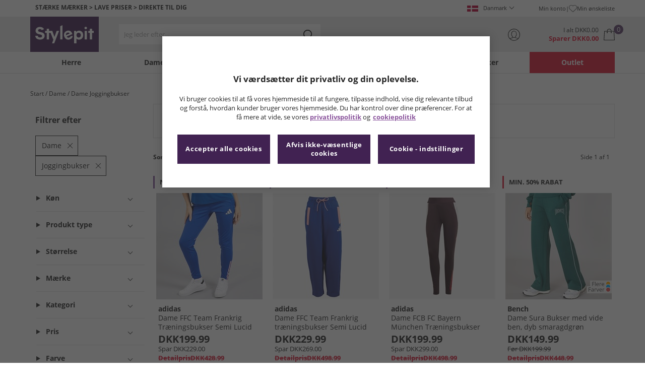

--- FILE ---
content_type: text/html; charset=utf-8
request_url: https://www.stylepit.dk/01/damer/joggingbukser?SMM
body_size: 28148
content:
<!DOCTYPE html>






<html lang="da-DK">

<head>
        <script>
        var checks,b=window.location.pathname;b.includes("subscription")?(checks=["/%20","(",")","<","&lt;","%3c","document.","window.","x28","x29",".js",".svg","&#","\\x3"]).forEach(c=>{window.location.href.includes(c)&&(window.location.href="/")}):(checks=["/%20","(",")","<","&lt;","script","%3c","document.","window.","x28","x29",".js",".svg","&#","\\x3"]).forEach(c=>{window.location.href.includes(c)&&(window.location.href="/")});
    </script>









    <script defer type="text/javascript">
    window.dataLayer = window.dataLayer || [];
</script>

    



    <script defer src="https://cdn-ukwest.onetrust.com/scripttemplates/otSDKStub.js" data-language="da" type="text/javascript" charset="UTF-8" data-domain-script="da8b10ed-3493-4778-85ad-785ee3c95a12"></script>

<script defer type="text/javascript">
    
    const getUuid = () => {
        if (localStorage.getItem("uuid")) {
            const localStorageItem = JSON.parse(localStorage.getItem("uuid"));
            return localStorageItem.uuid;
        } else {
            return ""
        }
    };

    

    !function (e, n, t, i, r, o) { function s(e) { if ("number" != typeof e) return e; var n = new Date; return new Date(n.getTime() + 1e3 * e) } var a = 4e3, c = "xnpe_async_hide"; function p(e) { return e.reduce((function (e, n) { return e[n] = function () { e._.push([n.toString(), arguments]) }, e }), { _: [] }) } function m(e, n, t) { var i = t.createElement(n); i.src = e; var r = t.getElementsByTagName(n)[0]; return r.parentNode.insertBefore(i, r), i } function u(e) { return "[object Date]" === Object.prototype.toString.call(e) } o.target = o.target || "https://api.exponea.com", o.file_path = o.file_path || o.target + "/js/exponea.min.js", r[n] = p(["anonymize", "initialize", "identify", "getSegments", "update", "track", "trackLink", "trackEnhancedEcommerce", "getHtml", "showHtml", "showBanner", "showWebLayer", "ping", "getAbTest", "loadDependency", "getRecommendation", "reloadWebLayers", "_preInitialize", "_initializeConfig"]), r[n].notifications = p(["isAvailable", "isSubscribed", "subscribe", "unsubscribe"]), r[n].segments = p(["subscribe"]), r[n]["snippetVersion"] = "v2.7.0", function (e, n, t) { e[n]["_" + t] = {}, e[n]["_" + t].nowFn = Date.now, e[n]["_" + t].snippetStartTime = e[n]["_" + t].nowFn() }(r, n, "performance"), function (e, n, t, i, r, o) { e[r] = { sdk: e[i], sdkObjectName: i, skipExperiments: !!t.new_experiments, sign: t.token + "/" + (o.exec(n.cookie) || ["", "new"])[1], path: t.target } }(r, e, o, n, i, RegExp("__exponea_etc__" + "=([\\w-]+)")), function (e, n, t) { m(e.file_path, n, t) }(o, t, e), function (e, n, t, i, r, o, p) { if (e.new_experiments) { !0 === e.new_experiments && (e.new_experiments = {}); var l, f = e.new_experiments.hide_class || c, _ = e.new_experiments.timeout || a, g = encodeURIComponent(o.location.href.split("#")[0]); e.cookies && e.cookies.expires && ("number" == typeof e.cookies.expires || u(e.cookies.expires) ? l = s(e.cookies.expires) : e.cookies.expires.tracking && ("number" == typeof e.cookies.expires.tracking || u(e.cookies.expires.tracking)) && (l = s(e.cookies.expires.tracking))), l && l < new Date && (l = void 0); var d = e.target + "/webxp/" + n + "/" + o[t].sign + "/modifications.min.js?http-referer=" + g + "&timeout=" + _ + "ms" + (l ? "&cookie-expires=" + Math.floor(l.getTime() / 1e3) : ""); "sync" === e.new_experiments.mode && o.localStorage.getItem("__exponea__sync_modifications__") ? function (e, n, t, i, r) { t[r][n] = "<" + n + ' src="' + e + '"></' + n + ">", i.writeln(t[r][n]), i.writeln("<" + n + ">!" + r + ".init && document.writeln(" + r + "." + n + '.replace("/' + n + '/", "/' + n + '-async/").replace("><", " async><"))</' + n + ">") }(d, n, o, p, t) : function (e, n, t, i, r, o, s, a) { o.documentElement.classList.add(e); var c = m(t, i, o); function p() { r[a].init || m(t.replace("/" + i + "/", "/" + i + "-async/"), i, o) } function u() { o.documentElement.classList.remove(e) } c.onload = p, c.onerror = p, r.setTimeout(u, n), r[s]._revealPage = u }(f, _, d, n, o, p, r, t) } }(o, t, i, 0, n, r, e), function (e, n, t) { var i; e[n]._initializeConfig(t), (null === (i = t.experimental) || void 0 === i ? void 0 : i.non_personalized_weblayers) && e[n]._preInitialize(t), e[n].start = function (i) { i && Object.keys(i).forEach((function (e) { return t[e] = i[e] })), e[n].initialize(t) } }(r, n, o) }(document, "exponea", "script", "webxpClient", window, {
                target: "https://api.crm.mandmdirect.com",
                token: "364994da-9b0a-11ec-a69d-42e2dbc560dd",
                experimental: {
                    non_personalized_weblayers: true
                },
                utm_always: true,
                utm_params: ['utm_source', 'utm_medium', 'utm_campaign', 'utm_term', 'utm_content', 'gclid', 'campaign_id'],
                ping: {
                    enabled: true,
                    properties: {
                        mandm_uuid: getUuid()
                    }
                },
                service_worker_path: '/mandm-sw.js',
                new_experiments: false
            });
    function OptanonWrapper() {
        if (OnetrustActiveGroups.includes("C0003")) {
            exponea.start();
        }
    }

    
    if (!location.href.includes('/Secure/Checkout/CustomerOrderDetails')) {
        if (sessionStorage.getItem('cc_original_basket')) {
            sessionStorage.removeItem('cc_original_basket')
        }
        if (sessionStorage.getItem('cc_cart_update')) {
            sessionStorage.removeItem('cc_cart_update')
        }
    }

    if (!location.href.includes('/Secure/Account/New') && !location.href.includes('/Secure/Account/Welcome')) {
        if (sessionStorage.getItem('br_reg')) {
            sessionStorage.removeItem('br_reg')
        }
    }
</script>

    

<link rel="modulepreload" href="/assets/js/js2020/uuid/modules/utils.min.js">
<link rel="modulepreload" href="/assets/js/js2020/uuid/app.min.js">



<script defer src="/assets/js/js2020/uuid/app.min.js" type="module"></script>




    





    

    <link rel="preconnect" href="https://osm.klarnaservices.com" />
<link rel="preconnect" href="https://cdn-ukwest.onetrust.com" />
<link rel="preconnect" href="https://resources.mandmdirect.com" />
<link rel="preconnect" href="https://api.crm.mandmdirect.com" />
<link rel="dns-prefetch" href="https://connect.facebook.net" />
<link rel="dns-prefetch" href="https://googleads.g.doubleclick.net" />
<link rel="dns-prefetch" href="https://analytics.twitter.com" />
<link rel="dns-prefetch" href="https://bat.bing.com" />
<link rel="preconnect" href="https://fpt.mandmdirect.com" />
<link rel="dns-prefetch" href="https://ct.pinterest.com" />
<link rel="dns-prefetch" href="https://cdn.pdst.fm" />
<link rel="dns-prefetch" href="https://analytics.tiktok.com" />
<link rel="preconnect" href="https://cdn.jsdelivr.net" />

<link rel="preload" href="/assets/css/Fonts/open-sans-v17-latin_latin-ext-regular.woff2" as="font" type="font/woff2" crossorigin>
<link rel="preload" href="/assets/css/Fonts/open-sans-v17-latin_latin-ext-700.woff2" as="font" type="font/woff2" crossorigin>
<link rel="preload" href="/assets/css/Fonts/OpenSans-ExtraBold-webfont.woff" as="font" type="font/woff" crossorigin>
<link rel="preload" href="/assets/css/scss2020/cdnjs.cloudflare.com/ajax/libs/normalize/8.0.1/normalize.min.css" as="style" />
<link rel="preload" href="/Assets/css/vars.css" as="style"/>
<link rel="preload" href="/assets/css/scss2020/global.min.css" as="style">
<link rel="preload" href="/assets/css/scss2020/Component/_TopNav.min.css" as="style">
<link rel="preload" href="/assets/components/search/search.min.css" as="style" />
<link rel="preload" href="/assets/ThirdParty/code.jquery.com/jquery-3.7.1.min.js" as="script" />
<link rel="preload" href="/assets/ThirdParty/cdnjs.cloudflare.com/ajax/libs/vue/3.4.10/vue.global.prod.min.js" as="script" />

    <link rel="modulepreload" href="/assets/js/js2020/topnavData/topnavDataDKK.min.js" />
    <link rel="modulepreload" href="/assets/js/js2020/topnavApp.min.js" />

    <link rel="preload" href="/assets/css/scss2020/Views/product-list.min.css" as="style">
    <link rel="preload" href="/assets/css/scss2020/Component/BannerStyles.min.css" as="style" />
    <link rel="preload" href="/assets/css/scss2020/Component/GenderUICards.min.css" as="style" />

    



    

    <meta name='GlobalTracking' content='' />
    <title>Damer Joggingbukser | Stylepit</title>
    
    <meta name="recsdata" data-position="plpfooterRecs" content="" />
    <meta name="recsdata" data-position="a2bmodalRecs" content="" />
    <meta http-equiv="Content-type" content="text/html;charset=UTF-8" />
    <meta http-equiv="X-UA-Compatible" content="IE=Edge" />
    <meta name="viewport" content="width=device-width, initial-scale=1, maximum-scale=5">
    <meta name='PageOffloading_Available' content='true' data-page='ProductList' data-channel='7' />

        <link rel="manifest" href="/Assets/xml/stylepit/site.webmanifest">
    <meta name="theme-color" content="hsl(280,41%,23%)">
    <meta name="apple-mobile-web-app-title" content="Stylepit">
    <meta name="apple-mobile-web-app-status-bar" content="hsl(280,41%,23%)" />
    <meta name="application-name" content="Stylepit">


    
    <link rel="apple-touch-icon" sizes="180x180" href="/Assets/images/stylepit/apple-touch-icon.png">
    <link rel="icon" type="image/png" sizes="32x32" href="/Assets/images/stylepit/favicon-32x32.png">
    <link rel="icon" type="image/png" sizes="16x16" href="/Assets/images/stylepit/favicon-16x16.png">




    




    <meta name="google-site-verification" content="S2QWl6dRRl7IQJGHd7S8t6JsoXeFDBuGrlKki1TP7-o" />     <meta name="msvalidate.01" content="51977B48286A9F4E14F06030ED86F6CF" />     <meta name="facebook-domain-verification" content="xkuntfq1fgml3460xdu3yxvrofz6dm"/> 


    



<meta property="og:title" content="Damer Joggingbukser | Stylepit" />
<meta property="og:type" content="website" />
<meta property="og:url" content="https://www.stylepit.dk/01/damer/joggingbukser" />
<meta property="og:image" content="https://resources.mandmdirect.com/assets/plp/stylepit/open-graph-plp.png" />
<meta property="og:site_name" content="www.stylepit.dk" />
<meta property="og:description" content="Find komfort &amp; stil med vores tr&#248;jer til kvinder. Perfekt pasform &amp; moderne look til alle lejligheder. Opdag din favorit nu!" />

    

    <meta http-equiv="content-language" content='da_DK'>



<meta name="algolia" 
      id="817RUMZB0K"
      data-key="25383b4fc765ea62945f1b667b1ecd7d"
      data-index="mandm_channel_da-dk_language_dan_v1" 
      data-suggestions="mandm_channel_da-dk_language_dan_v1_query_suggestions"/>






    <meta name='description' content='Find komfort &amp; stil med vores tr&#248;jer til kvinder. Perfekt pasform &amp; moderne look til alle lejligheder. Opdag din favorit nu!' />
        <link rel='canonical' href='https://www.stylepit.dk/01/damer/joggingbukser' />


    <meta name="twitter:card" content="summary_large_image">
        <meta name="twitter:site" content="@Stylepit">
        <meta name="twitter:image" content="/assets/images/stylepit/twitter-card.png">
<meta name="twitter:title" content="Damer Joggingbukser | Stylepit">
<meta name="twitter:description" content="Find komfort &amp; stil med vores tr&#248;jer til kvinder. Perfekt pasform &amp; moderne look til alle lejligheder. Opdag din favorit nu!">


<link rel="alternate" hreflang="da-dk" href="https://www.stylepit.dk/01/damer/joggingbukser"/><link rel="alternate" hreflang="de-de" href="https://www.mandmdirect.de/01/damen/jogginghosen"/><link rel="alternate" hreflang="pl-pl" href="https://www.mandmdirect.pl/01/damskie/spodniedresowe"/><link rel="alternate" hreflang="en-gb" href="https://www.mandmdirect.com/01/womens/joggers"/><link rel="alternate" hreflang="x-default" href="https://www.mandmdirect.com/01/womens/joggers"/><link rel="alternate" hreflang="fr-fr" href="https://www.mandmdirect.fr/01/femmes/pantalon-de-jogging"/><link rel="alternate" hreflang="en-ie" href="https://www.mandmdirect.ie/01/womens/joggers"/><link rel="alternate" hreflang="nl-nl" href="https://www.mandmdirect.nl/01/dames/joggingbroeken"/>
<script type="text/javascript">window.$ServiceDetails={"ChannelId":7,"ChannelName":"MandMDKK","LanguageId":6,"LanguageLocale":"da","LanguageMetaContentType":"da_DK","CurrencyName":"DKK","CurrencySymbol":"DKK","Services":[{"definitionName":"Suggest","serviceClientConfiguration":{"Key":1,"Value":{"Available":true,"ServiceProperties":{"Suggest_Autocomplete_Delay":"0","Suggest_Keystrokes":"3","Suggest_MaxSuggestions":"10","Suggest_HighlightSearchTerm":"true","Suggest_DisplayItemImages":"true","Suggest_RedirectToLink":"true","Suggest_Cloud_Url":"https://query.published.live1.suggest.eu1.fredhopperservices.com/mandm_direct/json?"}}},"translations":{"Key":0,"Value":null}},{"definitionName":"LightboxAddToBasket","serviceClientConfiguration":{"Key":2,"Value":{"Available":true,"ServiceProperties":{"LightboxAddToBasket_FadeTimeout":"5","LightboxAddToBasket_ShowAddedProduct":"false"}}},"translations":{"Key":0,"Value":null}},{"definitionName":"PageOffloading","serviceClientConfiguration":{"Key":3,"Value":{"Available":true,"ServiceProperties":{}}},"translations":{"Key":0,"Value":null}},{"definitionName":"SiteBasket","serviceClientConfiguration":{"Key":4,"Value":{"Available":true,"ServiceProperties":{"MiniBasket_ShowReduction":"true","MiniBasket_PreventIconClickTimeoutSecs":"0.5","MiniBasket_FlyoutDelaySecs":"0.2","MiniBasket_MaxItemQuantity":"15","MiniBasket_Available":"true"}}},"translations":{"Key":4,"Value":{"EmptyBasket":"Din indkøbskurv er i øjeblikket tom","SavingNarrativePrefix":"Du sparer","SavingNarrativeSuffix":"af detailprisen","OrderQty":"Antal","Size":"Størrelse","Save":"Spar","TotalItems":"Varer i alt","SubTotal":"Varer i alt","Remove":"Fjern","Save_Minibasket":"Spar","basketCompletedPromo":"Tilbud","basketMissedPromo":"Manglende tilbud - ","ClickHere":"Klik her","TotalItems_Minibasket":"Varer i alt","SubTotal_Minibasket":"Varer i alt (ekskl. levering)"}}},{"definitionName":"CookiePopup","serviceClientConfiguration":{"Key":5,"Value":{"Available":false,"ServiceProperties":null}},"translations":{"Key":0,"Value":null}},{"definitionName":"PersistentPlpOptions","serviceClientConfiguration":{"Key":6,"Value":{"Available":true,"ServiceProperties":{}}},"translations":{"Key":0,"Value":null}},{"definitionName":"StaticNav","serviceClientConfiguration":{"Key":7,"Value":{"Available":false,"ServiceProperties":null}},"translations":{"Key":0,"Value":null}},{"definitionName":"inRiverMessageReader","serviceClientConfiguration":{"Key":8,"Value":{"Available":false,"ServiceProperties":null}},"translations":{"Key":0,"Value":null}},{"definitionName":"Stock","serviceClientConfiguration":{"Key":9,"Value":{"Available":true,"ServiceProperties":{}}},"translations":{"Key":0,"Value":null}},{"definitionName":"ContentAPI","serviceClientConfiguration":{"Key":10,"Value":{"Available":true,"ServiceProperties":{"ContentAPI_Url":"/01/c/v1/"}}},"translations":{"Key":0,"Value":null}},{"definitionName":"ContentStack","serviceClientConfiguration":{"Key":11,"Value":{"Available":false,"ServiceProperties":null}},"translations":{"Key":0,"Value":null}}]}</script>
    <link rel="stylesheet" href="/assets/css/scss2020/cdnjs.cloudflare.com/ajax/libs/normalize/8.0.1/normalize.min.css" />
<link rel="stylesheet" href="/assets/css/vars.css"/>
<link rel="stylesheet" href="/assets/css/scss2020/global.min.css">
<link rel="stylesheet" href="/assets/css/scss2020/Component/_TopNav.min.css">
<link rel="stylesheet" href="/assets/components/search/search.min.css" />

    <link rel="stylesheet" href="/assets/css/scss2020/Views/product-list.min.css">

    <link rel="stylesheet" href="/assets/css/scss2020/Component/BannerStyles.min.css" />
    <link rel="stylesheet" href="/assets/css/scss2020/Component/GenderUICards.min.css" />


    



    

    <script type="text/javascript" src="/assets/ThirdParty/code.jquery.com/jquery-3.7.1.min.js" defer></script>
<script type="text/javascript" src="/assets/js/js2020/jQueryFix.min.js" defer></script>
<script type="text/javascript" src="/assets/ThirdParty/cdnjs.cloudflare.com/ajax/libs/vue/3.4.10/vue.global.prod.min.js" defer></script>
<script type="module" src="/assets/js/js2020/topnavApp.min.js"></script>


<script type="text/javascript" src="/Assets/ThirdParty/cdn.jsdelivr.net/npm/algoliasearch@5.20.0/dist/algoliasearch.umd.js" defer></script>
<script type="text/javascript" src="/Assets/ThirdParty/cdn.jsdelivr.net/npm/@algolia/autocomplete-js@1.18.0/dist/umd/index.production.js" defer></script>
<script type="text/javascript" src="/Assets/ThirdParty/cdn.jsdelivr.net/npm/@algolia/autocomplete-plugin-query-suggestions@1.18.0/dist/umd/index.production.js" defer></script>


<script type="text/javascript" src="/assets/js/cookieManager.min.js" defer></script>
<script type="text/javascript" src="/assets/js/js2020/tracking/trackingData.min.js" defer></script>
<script type="text/javascript" src="/assets/js/js2020/tracking/trackingUtilities.min.js" defer></script>
<script type="text/javascript" src="/assets/js/localStorageAccessor.min.js" defer></script>
<script type="text/javascript" src="/assets/js/tokenHelper.min.js" defer></script>
<script type="text/javascript" src="/assets/js/tokengenerator.min.js" defer></script>
<script type="text/javascript" src="/assets/js/js2020/offloading.min.js" defer></script>
<script type="text/javascript" src="/assets/js/js2020/Component/Header/myaccountCheck.min.js" defer></script>
<script type="text/javascript" src="/assets/ThirdParty/cdnjs.cloudflare.com/ajax/libs/knockout/3.5.0/knockout-min.js" defer></script>
<script type="text/javascript" src="/assets/js/tracking/library/GoogleTagManager.min.js" defer></script>
<script type="text/javascript" src="/assets/js/js2020/mm/helpers/apiHelper.min.js" defer></script>
<script type="text/javascript" src="/assets/js/js2020/mm/helpers/currencyHelper.min.js" defer></script>
<script type="text/javascript" src="/assets/js/js2020/mm/helpers/languageHelper.min.js" defer></script>
<script type="text/javascript" src="/assets/js/js2020/mm/helpers/contentApiHelper.min.js" defer></script>
<script type="module" src="/assets/js/js2020/mm/features/siteBasketKo.min.js"></script>
<script type="text/javascript" src="/assets/js/js2020/mm/features/miniBasketKo.min.js" defer></script>
<script type="text/javascript" src="/assets/js/js2020/mm/features/miniBasket.min.js" defer></script>
<script type="module" src="/assets/js/js2020/mm/features/siteBasket.min.js"></script>
<script type="text/javascript" src="/assets/js/js2020/libraries/jquery-ui.custom.min.js" defer></script>
<script type="text/javascript" src="/assets/js/js2020/global.min.js" defer></script>

<script type="module" src="/assets/js/js2020/linksFooter.min.js"></script>
<script type="module" src="/assets/js/js2020/tracking/headerTrackers.min.js"></script>

    <script type="module" src="/assets/components/recommendations/recs.min.js"></script>

    <script type="module" src="/assets/js/js2020/tracking/headerTrackers.min.js"></script>

    


    
    

<link rel="prefetch" href="/assets/css/scss2020/Views/product-details.min.css" />
<link rel="prefetch" href="/assets/js/js2020/libraries/slick/slick.min.css" />
<link rel="prefetch" href="/assets/js/js2020/libraries/slick/slick-theme.min.css" />

    
    <input id="MandMToken" name="MandMToken" type="hidden" value="" />
</head>


<body class="layout fontbase MandMDKK da da-DK">


    <input id="FeatureSwitch" name="FeatureSwitch" type="hidden" value="TurnOnAll" />


    
    

<header class="layout__header" aria-label="Sidehoved">
    <div class="header">

        <div class="header__userBanner">
            <div class="userBanner">

                <div class="userBanner__msg strapline">
                        <div id="strapline__generic" class="strapline__text">
                            <span>STÆRKE MÆRKER > LAVE PRISER > DIREKTE TIL DIG</span>
                        </div>
                </div>

                <div class="userBanner__international">




<div class="countries">
    <button class="countries__country" type="button"><span class='country__flag fl-dk'></span><span class="country__text">Danmark</span></button>

    <nav class="countries__dropdown" aria-label="Landv&#230;lger">
        <ul aria-label="Lande">
            <li><a data-gtm="ui--header--country_link" href="https://www.mandmdirect.com?GBP"><span class="fl-gb"></span>United Kingdom</a></li>
            <li><a data-gtm="ui--header--country_link" href="https://www.mandmdirect.ie?IRE"><span class="fl-ie"></span>Ireland</a></li>
            <li><a data-gtm="ui--header--country_link" href="https://www.mandmdirect.de?GER"><span class="fl-de"></span>Germany</a></li>
            <li><a data-gtm="ui--header--country_link" href="https://www.mandmdirect.fr?FRA"><span class="fl-fr"></span>France</a></li>
            <li><a data-gtm="ui--header--country_link" href="https://www.stylepit.dk?DEN"><span class="fl-dk"></span>Denmark</a></li>
            <li><a data-gtm="ui--header--country_link" href="https://www.mandmdirect.pl?POL"><span class="fl-pl"></span>Poland</a></li>
            <li><a data-gtm="ui--header--country_link" href="https://www.mandmdirect.de?AUS"><span class="fl-at"></span>Austria</a></li>
            <li><a data-gtm="ui--header--country_link" href="https://www.mandmdirect.nl?NET"><span class="fl-nl"></span>Netherlands</a></li>
            <li><a data-gtm="ui--header--country_link" href="https://www.mandmdirect.nl?BEL"><span class="fl-be"></span>Belgium</a></li>
            <li><a data-gtm="ui--header--country_link" href="https://www.stylepit.dk?SWE"><span class="fl-se"></span>Sweden</a></li>
        </ul>
    </nav>
</div></div>
                <nav class="userBanner__welcomebox" aria-label="Brugertilbud">


<ul>

    <li>
        <a data-gtm="ui--header--account_link" href="https://www.stylepit.dk/Secure/Checkout/Account" id="myaccount">Min konto</a>
    </li>

    <li>
        <a data-gtm="ui--header--wishlist_link" class="remnant__wishlist" href="/Secure/Wishlist/MyWishlist" >
            <img loading="lazy"
                 alt=""
                 src="/assets/images/header/wishlistHeart.svg"
                 height="16" width="16"
                 decoding="async">
            Min &#248;nskeliste
        </a>
    </li>

    <li class="remnant__signout hide">
        <a class="logoutlink" data-gtm="ui--header--sign_out" href="https://www.stylepit.dk/Secure/Account/SignOut" id="logoutlinkDesktop">Log ud</a>
    </li>
</ul>
</nav>
            </div>
        </div>

        <div class="header__mainHeader">

            <div class="mainHeader">
                

                <div class="mainHeader__menuTrigger">
                    <button id="menutgr" class="menu-tgr__action" type="button" data-gtm="ui--header--burger_icon">
                        <span class="menu-tgr__bar" aria-hidden="true"></span>
                        <span class="menu-tgr__bar" aria-hidden="true"></span>
                        <span class="menu-tgr__bar" aria-hidden="true"></span>
                        <span class="menu-tgr__bar" aria-hidden="true"></span>
                        <span class='mainHeader__text'>
                            
Menu                        </span>
                    </button>
                </div>


                

                <a href="https://www.stylepit.dk/" class="mainHeader__logo" aria-label="Hjemmeside" data-gtm="ui--header--logo">

                        <img src="/assets/images/logo/Stylepit/stylepit-txt.svg"
                             alt="Stylepit logo"
                             fetchpriority="high"
                             width="75" height="23"
                             decoding="async" />
                </a>


                

                <div class="mainHeader__searchTrigger">

                    <div class="searchTrigger--mobile">
                        <button type="button" id="SearchTriggerMob">
                            <img src="/assets/images/svgs/search.svg" class="search__svg" data-gtm="ui--header_search_m--trigger" loading="lazy" decoding="async" alt="Søg" />
                        </button>
                    </div>

                    <search id="headerSearch" class="search search--header" tabindex="0" aria-label="Produkt s&#248;gning"></search>
                </div>



                

                <div class="mainHeader__myAccount">

                    <a href="https://www.stylepit.dk/Secure/Checkout/Account?id=myaccount" class="myAccount" data-gtm="ui--header--account_icon" aria-label="Min konto">

                        <div class="myAccount__text">
                            <span data-gtm="ui--header--account_icon" class="myAccount_guest hide">Log ind</span>
                            <span data-gtm="ui--header--account_icon" class="myAccount_signed hide">Hej  <span data-gtm="ui--header--account_icon" class="myAccount_Name" data-cs-mask></span></span>
                        </div>
                        <img src="/Assets/images/header/account.svg" class="myAccount__icon" alt="" height="24" width="24" decoding="async" fetchpriority="high" />
                    </a>

                    <div class="tooltip" aria-hidden="true">
                        Min konto
                    </div>
                </div>


                

                <div id="miniBasketTrigger" class="mainHeader__basket">

<div id="basketsummary" class="basket">
    <div class="basket__text">
        <div class="text__total" data-bind="with: SubTotal">
I alt                <span data-bind="text: CurrencyPrefix()">DKK</span><span class="notranslate" data-bind="text: FormattedAmount">0.00</span><span data-bind="text: CurrencySuffix()"></span>
        </div>
        <div class="text__saving" data-bind="with: Saving">
Sparer                <span data-bind="text: CurrencyPrefix()">DKK</span><span class="notranslate" data-bind="text: FormattedAmount">0.00</span><span data-bind="text: CurrencySuffix()"></span>
        </div>
    </div>
    <div id="MiniBasketTrigger" class="basket__icon">
        <a href='/viewbasket.aspx' data-gtm="ui--mini_basket--trigger">
            <span class="icon__count" data-bind="text: TotalItems()" aria-hidden="true">0</span>
            <img src="/Assets/images/header/bag.svg" alt="Indkøbskurv" height="23" width="22" decoding="async" fetchpriority="high" />
        </a>
    </div>
</div></div>
            </div>
        </div>

        



<nav id="mainNav" class="main-nav" role="navigation">
    <div class="level-1" style="display:none">

        <div id="navSearch" class="search search--nav"></div>

        <ul class="listless level-1__list ">

            

            


<li class="level-1__item level-1__item--mens" v-on:mouseleave="leaveMenu">

    <h1 v-if="isMobile" v-on:click.self="openSubMenu" class="level-1__link level-1__link--burger" :data-category="topnav.mens.text" :data-label="topnav.mens.text">
        <img v-on:click.self="openSubMenuImage" width="70" height="70" :src="topnav.mens.thumb_image" :alt="" decoding="async">{{topnav.mens.text}}
    </h1>
    <a id="mens" v-if="!isMobile" v-on:mouseenter="openMenu" class="level-1__link"
       :href="domain + '/01' + topnav.mens.link"
       v-html="topnav.mens.text"
       :data-category="topnav.mens.text"
       :data-label="topnav.mens.text"></a>

    <div class="level-1__panel" v-on:mouseleave="leaveMenu">
        <ul class="level-2__menu">
            <li v-if="isMobile" class="level-2__backup">
                <button v-on:click="resetSecondLevelMobile" aria-label="Tilbage til hovedmenuen"></button>
                <img width="56" height="56" :src="topnav.mens.thumb_image" :alt="" decoding="async"><h1>{{topnav.mens.text}}</h1>

            </li>
            
            <li>
                <div v-if="isMobile" class="level-2__header" v-on:click="openSecondLevelMobile" :data-category="topnav.mens.text" :data-label="topnav.mens.footwear[0].text">{{topnav.mens.footwear[0].text}}</div>
                <div v-else class="level-2__header" v-on:mouseover="openSecondLevel">{{topnav.mens.footwear[0].text}}</div>
                <ul class="level-3__menu level-3__menu--single">
                    <li v-if="isMobile" class="level-3__backup"><button v-on:click="resetThirdLevelMobile" aria-label="Tilbage til herrer"></button> <h1>{{topnav.mens.footwear[0].text}}</h1></li>
                    <li v-for="(item, index) in topnav.mens.footwear" :key="index">
                        <a v-if="index > 0" v-bind:class="['menu__link', {'menu__link--all': item.shop_all, 'menu__link--new': item.new_in}]"
                           :href="'/01' + item.link"
                           v-html="item.text"
                           :data-category="topnav.mens.text"
                           :data-label="topnav.mens.footwear[0].text + ' > ' + item.text"></a>
                    </li>
                </ul>
            </li>
            
            <li>
                <div v-if="isMobile" class="level-2__header" v-on:click="openSecondLevelMobile" :data-category="topnav.mens.text" :data-label="topnav.mens.clothing.text">{{topnav.mens.clothing.text}}</div>
                <div v-else class="level-2__header" v-on:mouseover="openSecondLevel">{{topnav.mens.clothing.text}}</div>
                <ul class="level-3__menu level-3__menu--clothing">

                    <li v-if="isMobile" class="level-3__backup"><button v-on:click="resetThirdLevelMobile" aria-label="Tilbage til herrer"></button> <h1>{{topnav.mens.clothing.text}}</h1></li>

                    <li class="level-3__list" v-for="(items, category) in topnav.mens.clothing" :key="category">
                        
                        <div v-if="(category == 'new_in_clothing') || (category == 'all_clothing')">
                            <div v-if="!isMobile" v-bind:class="['level-3__header', {'menu__link--new': items[0].new_in}]" v-on:mouseover="openThirdLevel">{{items[0].text}}</div>
                            <ul class="level-4__menu level-4__menu--single" v-on:mouseleave="resetThirdLevel">
                                <li v-for="(item, index) in items" :key="index">
                                    <a v-bind:class="['menu__link', {'menu__link--new': items[0].new_in}, {'menu__link--all': items[0].shop_all}]"
                                       :href="'/01' + item.link"
                                       :data-category="topnav.mens.text"
                                       :data-label="topnav.mens.clothing.text + ' > ' + item.text">
                                        {{item.text}}
                                    </a>
                                </li>
                            </ul>
                        </div>
                        
                        <div v-else-if="Array.isArray(items)">
                            <div v-if="isMobile" class="level-3__header" v-on:click="toggleSection">{{items[0].text}}</div>
                            <div v-else class="level-3__header" v-on:mouseover="openThirdLevel">{{items[0].text}}</div>
                            <ul class="level-4__menu" v-on:mouseleave="resetThirdLevel">
                                <li v-for="(item, index) in items.slice(1)" :key="index">
                                    <a v-bind:class="['menu__link', {'menu__link--all': item.shop_all}]"
                                       :href="'/01' + item.link"
                                       v-html="item.text"
                                       :data-category="topnav.mens.text"
                                       :data-label="topnav.mens.clothing.text + ' > ' + items[0].text + ' > ' + item.text"></a>
                                </li>
                            </ul>
                        </div>
                    </li>
                </ul>
            </li>

            
            <li>
                <div v-if="isMobile" class="level-2__header" v-on:click="openSecondLevelMobile" :data-category="topnav.mens.text" :data-label="topnav.mens.accessories[0].text">{{topnav.mens.accessories[0].text}}</div>
                <div v-else class="level-2__header" v-on:mouseover="openSecondLevel">{{topnav.mens.accessories[0].text}}</div>
                <ul class="level-3__menu level-3__menu--single">
                    <li v-if="isMobile" class="level-3__backup"><button v-on:click="resetThirdLevelMobile" aria-label="Tilbage til herrer"></button> <h1>{{topnav.mens.accessories[0].text}}</h1></li>
                    <li v-for="(item, index) in topnav.mens.accessories" :key="index">
                        <a v-if="index > 0" v-bind:class="['menu__link', {'menu__link--all': item.shop_all, 'menu__link--new': item.new_in}]"
                           :href="'/01' + item.link"
                           v-html="item.text"
                           :data-category="topnav.mens.text"
                           :data-label="topnav.mens.accessories[0].text + ' > ' + item.text"></a>
                    </li>
                </ul>
            </li>
            

                <li>
                    <div v-if="isMobile" class="level-2__header" v-on:click="openSecondLevelMobile" :data-category="topnav.mens.text" :data-label="topnav.mens.sports[0].text">{{topnav.mens.sports[0].text}}</div>
                    <div v-else class="level-2__header" v-on:mouseover="openSecondLevel">{{topnav.mens.sports[0].text}}</div>
                    <ul class="level-3__menu level-3__menu--single">
                        <li v-if="isMobile" class="level-3__backup"><button v-on:click="resetThirdLevelMobile" aria-label="Tilbage til herrer"></button> <h1>{{topnav.mens.sports[0].text}}</h1></li>
                        <li v-for="(item, index) in topnav.mens.sports" :key="index">
                            <a v-if="index > 0" v-bind:class="['menu__link', {'menu__link--all': item.shop_all, 'menu__link--new': item.new_in}]"
                               :href="'/01' + item.link"
                               v-html="item.text"
                               :data-category="topnav.mens.text"
                               :data-label="topnav.mens.sports[0].text + ' > ' + item.text"></a>
                        </li>
                    </ul>
                </li>

            
            <li>
                <div v-if="isMobile" class="level-2__header" v-on:click="openSecondLevelMobile" :data-category="topnav.mens.text" :data-label="topnav.mens.brands[0].text">{{topnav.mens.brands[0].text}}</div>
                <div v-else class="level-2__header" v-on:mouseover="openSecondLevel">{{topnav.mens.brands[0].text}}</div>
                <ul class="level-3__menu level-3__menu--wide">
                    <li v-if="isMobile" class="level-3__backup"><button v-on:click="resetThirdLevelMobile" aria-label="Tilbage til herrer"></button> <h1>{{topnav.mens.brands[0].text}}</h1></li>
                    <li v-for="(item, index) in topnav.mens.brands" :key="index">
                        <a v-if="index > 0" v-bind:class="['menu__link', {'menu__link--all': item.shop_all}]"
                           :href="'/01' + item.link"
                           v-html="item.text"
                           :data-category="topnav.mens.text"
                           :data-label="topnav.mens.brands[0].text + ' > ' + item.text"></a>
                    </li>
                </ul>
            </li>

            
            <li>
                <div v-if="isMobile" class="level-2__header level-2__header--clearance" v-on:click="openSecondLevelMobile" :data-category="topnav.mens.text" :data-label="topnav.mens.clearance[0].text">{{topnav.mens.clearance[0].text}}</div>
                <div v-else class="level-2__header level-2__header--clearance" v-on:mouseover="openSecondLevel">{{topnav.mens.clearance[0].text}}</div>
                <ul class="level-3__menu level-3__menu--single">
                    <li v-if="isMobile" class="level-3__backup"><button v-on:click="resetThirdLevelMobile" aria-label="Tilbage til herrer"></button> <h1>{{topnav.mens.clearance[0].text}}</h1></li>
                    <li v-for="(item, index) in topnav.mens.clearance" :key="index">
                        <a v-if="index > 0" v-bind:class="['menu__link', {'menu__link--all': item.shop_all}]"
                           :href="'/01' + item.link"
                           v-html="item.text"
                           :data-category="topnav.mens.text"
                           :data-label="topnav.mens.clearance[0].text + ' > ' + item.text"></a>
                    </li>
                </ul>
            </li>
            
            <li>
                <div v-if="!isMobile" class="level-2__header" v-on:mouseover="openSecondLevel">{{topnav.mens.all[0].text}}</div>
                <ul class="level-3__menu level-3__menu--single level-3__menu--all">
                    <li>
                        <a class="menu__link menu__link--all"
                           :href="'/01' + topnav.mens.all[0].link"
                           :data-category="topnav.mens.text"
                           :data-label="topnav.mens.all[0].text">
                            {{topnav.mens.all[0].text}}
                        </a>
                    </li>
                </ul>
            </li>
            
            <li>
                <div v-if="isMobile" class="level-2__header level-2__header--highlights">
                    <img width="24" height="24" :src="topnav.highlights.image" :alt="" decoding="async"> {{topnav.highlights.text}}
                </div>
                <div v-else class="level-2__header" v-on:mouseenter="openSecondLevel">{{topnav.highlights.text}} <img class="level-2__icon" width="20" height="20" :src="topnav.highlights.image" :alt="topnav.highlights.text" decoding="async"></div>
                <ul class="level-3__menu level-3__menu--single level-3__menu--trading">
                    <li v-for="(item, index) in topnav.mens.highlights" :key="index">
                        <a v-bind:class="['menu__link', {'menu__link--new': item.new_in, 'menu__link--clearance': item.clearance, 'menu__link--bf': item.black_friday}]"
                           :href="'/01' + item.link"
                           :data-category="topnav.mens.text"
                           :data-label="topnav.highlights.text + ' > ' + item.text">
                            <span v-if="!item.clearance">{{item.text}}</span>
                            <span class="save" v-html="item.save_text" v-if="item.save_text"></span>
                            <span class="new" v-html="item.new_text" v-if="item.new_text"></span>
                            <span class="clearance" v-html="item.clearance_text" v-if="item.clearance_text"></span>
                        </a>
                    </li>
                </ul>
            </li>
            
            <li v-if="!isMobile" class="level-2__hero">
                <a :href="domain + '/01' + topnav.mens.hero_link"
                   :data-category="topnav.mens.text"
                   :data-label="topnav.mens.text + ' > ' + topnav.mens.hero_seo_text">
                    <img :src="topnav.mens.hero_image"
                         :alt="topnav.mens.hero_seo_text"
                         loading="lazy"
                         decoding="async"
                         width="370"
                         height="470" />
                </a>
            </li>
        </ul>
    </div>
</li>

            


<li class="level-1__item level-1__item--womens" v-on:mouseleave="leaveMenu">

    <h1 v-if="isMobile" v-on:click.self="openSubMenu" class="level-1__link level-1__link--burger" :data-category="topnav.womens.text" :data-label="topnav.womens.text">
        <img v-on:click.self="openSubMenuImage" width="70" height="70" :src="topnav.womens.thumb_image" :alt="" decoding="async">{{topnav.womens.text}}
    </h1>
    <a id="womens" v-if="!isMobile" v-on:mouseenter="openMenu" class="level-1__link"
       :href="domain + '/01' + topnav.womens.link"
       v-html="topnav.womens.text"
       :data-category="topnav.womens.text"
       :data-label="topnav.womens.text"></a>

    <div class="level-1__panel" v-on:mouseleave="leaveMenu">
        <ul class="level-2__menu">
            <li v-if="isMobile" class="level-2__backup">
                <button v-on:click="resetSecondLevelMobile" aria-label="Tilbage til hovedmenuen"></button>
                <img width="56" height="56" :src="topnav.womens.thumb_image" :alt="" decoding="async"><h1>{{topnav.womens.text}}</h1>

            </li>
            
            <li>
                <div v-if="isMobile" class="level-2__header" v-on:click="openSecondLevelMobile" :data-category="topnav.womens.text" :data-label="topnav.womens.footwear[0].text">{{topnav.womens.footwear[0].text}}</div>
                <div v-else class="level-2__header" v-on:mouseover="openSecondLevel">{{topnav.womens.footwear[0].text}}</div>
                <ul class="level-3__menu level-3__menu--single">
                    <li v-if="isMobile" class="level-3__backup"><button v-on:click="resetThirdLevelMobile" aria-label="Tilbage til Damer"></button> <h1>{{topnav.womens.footwear[0].text}}</h1></li>
                    <li v-for="(item, index) in topnav.womens.footwear" :key="index">
                        <a v-if="index > 0" v-bind:class="['menu__link', {'menu__link--all': item.shop_all, 'menu__link--new': item.new_in}]"
                           :href="'/01' + item.link"
                           v-html="item.text"
                           :data-category="topnav.womens.text"
                           :data-label="topnav.womens.footwear[0].text + ' > ' + item.text"></a>
                    </li>
                </ul>
            </li>
            
            <li>
                <div v-if="isMobile" class="level-2__header" v-on:click="openSecondLevelMobile" :data-category="topnav.womens.text" :data-label="topnav.womens.clothing.text">{{topnav.womens.clothing.text}}</div>
                <div v-else class="level-2__header" v-on:mouseover="openSecondLevel">{{topnav.womens.clothing.text}}</div>
                <ul class="level-3__menu level-3__menu--clothing">
                    <li v-if="isMobile" class="level-3__backup"><button v-on:click="resetThirdLevelMobile" aria-label="Tilbage til Damer"></button> <h1>{{topnav.womens.clothing.text}}</h1></li>

                    <li class="level-3__list" v-for="(items, category) in topnav.womens.clothing" :key="category">
                        
                        <div v-if="(category == 'new_in_clothing') || (category == 'all_clothing')">
                            <div v-if="!isMobile" v-bind:class="['level-3__header', {'menu__link--new': items[0].new_in}]" v-on:mouseover="openThirdLevel">{{items[0].text}}</div>
                            <ul class="level-4__menu level-4__menu--single" v-on:mouseleave="resetThirdLevel">
                                <li v-for="(item, index) in items" :key="index">
                                    <a v-bind:class="['menu__link', {'menu__link--new': items[0].new_in}, {'menu__link--all': items[0].shop_all}]"
                                       :href="'/01' + item.link"
                                       :data-category="topnav.womens.text"
                                       :data-label="topnav.womens.clothing.text + ' > ' + item.text">
                                        {{item.text}}
                                    </a>
                                </li>
                            </ul>
                        </div>
                        

                        <div v-else-if="Array.isArray(items)">
                            <div v-if="isMobile" class="level-3__header" v-on:click="toggleSection">{{items[0].text}}</div>
                            <div v-else class="level-3__header" v-on:mouseover="openThirdLevel">{{items[0].text}}</div>
                            <ul class="level-4__menu" v-on:mouseleave="resetThirdLevel">
                                <li v-for="(item, index) in items.slice(1)" :key="index">
                                    <a v-bind:class="['menu__link', {'menu__link--all': item.shop_all}]"
                                       :href="'/01' + item.link"
                                       v-html="item.text"
                                       :data-category="topnav.womens.text"
                                       :data-label="topnav.womens.clothing.text + ' > ' + items[0].text + ' > ' + item.text"></a>
                                </li>
                            </ul>
                        </div>
                    </li>
                </ul>
            </li>

            
            <li>
                <div v-if="isMobile" class="level-2__header" v-on:click="openSecondLevelMobile" :data-category="topnav.womens.text" :data-label="topnav.womens.accessories[0].text">{{topnav.womens.accessories[0].text}}</div>
                <div v-else class="level-2__header" v-on:mouseover="openSecondLevel">{{topnav.womens.accessories[0].text}}</div>
                <ul class="level-3__menu level-3__menu--single">
                    <li v-if="isMobile" class="level-3__backup"><button v-on:click="resetThirdLevelMobile" aria-label="Tilbage til Damer"></button> <h1>{{topnav.womens.accessories[0].text}}</h1></li>
                    <li v-for="(item, index) in topnav.womens.accessories" :key="index">
                        <a v-if="index > 0" v-bind:class="['menu__link', {'menu__link--all': item.shop_all, 'menu__link--new': item.new_in}]"
                           :href="'/01' + item.link"
                           v-html="item.text"
                           :data-category="topnav.womens.text"
                           :data-label="topnav.womens.accessories[0].text + ' > ' + item.text"></a>
                    </li>
                </ul>
            </li>
            

                <li>
                    <div v-if="isMobile" class="level-2__header" v-on:click="openSecondLevelMobile" :data-category="topnav.womens.text" :data-label="topnav.womens.sports[0].text">{{topnav.womens.sports[0].text}}</div>
                    <div v-else class="level-2__header" v-on:mouseover="openSecondLevel">{{topnav.womens.sports[0].text}}</div>
                    <ul class="level-3__menu level-3__menu--single">
                        <li v-if="isMobile" class="level-3__backup"><button v-on:click="resetThirdLevelMobile" aria-label="Tilbage til Damer"></button> <h1>{{topnav.womens.sports[0].text}}</h1></li>
                        <li v-for="(item, index) in topnav.womens.sports" :key="index">
                            <a v-if="index > 0" v-bind:class="['menu__link', {'menu__link--all': item.shop_all, 'menu__link--new': item.new_in}]"
                               :href="'/01' + item.link"
                               v-html="item.text"
                               :data-category="topnav.womens.text"
                               :data-label="topnav.womens.sports[0].text + ' > ' + item.text"></a>
                        </li>
                    </ul>
                </li>
            
            <li>
                <div v-if="isMobile" class="level-2__header" v-on:click="openSecondLevelMobile" :data-category="topnav.womens.text" :data-label="topnav.womens.brands[0].text">{{topnav.womens.brands[0].text}}</div>
                <div v-else class="level-2__header" v-on:mouseover="openSecondLevel">{{topnav.womens.brands[0].text}}</div>
                <ul class="level-3__menu level-3__menu--wide">
                    <li v-if="isMobile" class="level-3__backup"><button v-on:click="resetThirdLevelMobile" aria-label="Tilbage til Damer"></button> <h1>{{topnav.womens.brands[0].text}}</h1></li>
                    <li v-for="(item, index) in topnav.womens.brands" :key="index">
                        <a v-if="index > 0" v-bind:class="['menu__link', {'menu__link--all': item.shop_all}]"
                           :href="'/01' + item.link"
                           v-html="item.text"
                           :data-category="topnav.womens.text"
                           :data-label="topnav.womens.brands[0].text + ' > ' + item.text"></a>
                    </li>
                </ul>
            </li>

            
            <li>
                <div v-if="isMobile" class="level-2__header level-2__header--clearance" v-on:click="openSecondLevelMobile" :data-category="topnav.womens.text" :data-label="topnav.womens.clearance[0].text">{{topnav.womens.clearance[0].text}}</div>
                <div v-else class="level-2__header level-2__header--clearance" v-on:mouseover="openSecondLevel">{{topnav.womens.clearance[0].text}}</div>
                <ul class="level-3__menu level-3__menu--single">
                    <li v-if="isMobile" class="level-3__backup"><button v-on:click="resetThirdLevelMobile" aria-label="Tilbage til Damer"></button> <h1>{{topnav.womens.clearance[0].text}}</h1></li>
                    <li v-for="(item, index) in topnav.womens.clearance" :key="index">
                        <a v-if="index > 0" v-bind:class="['menu__link', {'menu__link--all': item.shop_all}]"
                           :href="'/01' + item.link"
                           v-html="item.text"
                           :data-category="topnav.womens.text"
                           :data-label="topnav.womens.clearance[0].text + ' > ' + item.text"></a>
                    </li>
                </ul>
            </li>
            
            <li>
                <div v-if="!isMobile" class="level-2__header" v-on:mouseover="openSecondLevel">{{topnav.womens.all[0].text}}</div>
                <ul class="level-3__menu level-3__menu--single level-3__menu--all">
                    <li>
                        <a class="menu__link menu__link--all"
                           :href="'/01' + topnav.womens.all[0].link"
                           :data-category="topnav.womens.text"
                           :data-label="topnav.womens.all[0].text">
                            {{topnav.womens.all[0].text}}
                        </a>
                    </li>
                </ul>
            </li>
            
            <li>
                <div v-if="isMobile" class="level-2__header level-2__header--highlights">
                    <img width="24" height="24" :src="topnav.highlights.image" :alt="" decoding="async"> {{topnav.highlights.text}}
                </div>
                <div v-else class="level-2__header" v-on:mouseenter="openSecondLevel">{{topnav.highlights.text}} <img class="level-2__icon" width="20" height="20" :src="topnav.highlights.image" :alt="topnav.highlights.text" decoding="async"></div>
                <ul class="level-3__menu level-3__menu--single level-3__menu--trading">
                    <li v-for="(item, index) in topnav.womens.highlights" :key="index">
                        <a v-bind:class="['menu__link', {'menu__link--new': item.new_in, 'menu__link--clearance': item.clearance, 'menu__link--bf': item.cyber}]"
                           :href="'/01' + item.link"
                           :data-category="topnav.womens.text"
                           :data-label="topnav.highlights.text + ' > ' + item.text">
                            <span v-if="!item.clearance">{{item.text}}</span>
                            <span class="save" v-html="item.save_text" v-if="item.save_text"></span>
                            <span class="new" v-html="item.new_text" v-if="item.new_text"></span>
                            <span class="clearance" v-html="item.clearance_text" v-if="item.clearance_text"></span>
                        </a>
                    </li>
                </ul>
            </li>
            
            <li v-if="!isMobile" class="level-2__hero">
                <a :href="domain + '/01' + topnav.womens.hero_link"
                   :data-category="topnav.womens.text"
                   :data-label="topnav.womens.text + ' > ' + topnav.womens.hero_seo_text">
                    <img :src="topnav.womens.hero_image"
                         :alt="topnav.womens.hero_seo_text"
                         loading="lazy"
                         decoding="async"
                         width="370"
                         height="470" />
                </a>
            </li>
        </ul>
    </div>
</li>

            


<li class="level-1__item level-1__item--boys" v-on:mouseleave="leaveMenu">

    <h1 v-if="isMobile" v-on:click.self="openSubMenu" class="level-1__link level-1__link--burger" :data-category="topnav.boys.text" :data-label="topnav.boys.text">
        <img v-on:click.self="openSubMenuImage" width="70" height="70" :src="topnav.boys.thumb_image" :alt="topnav.boys.seo_text" decoding="async">{{topnav.boys.text}}
    </h1>
    <a id="boys" v-if="!isMobile" v-on:mouseenter="openMenu" class="level-1__link"
       :href="domain + '/01' + topnav.boys.link"
       v-html="topnav.boys.text"
       :data-category="topnav.boys.text"
       :data-label="topnav.boys.text"></a>

    <div class="level-1__panel" v-on:mouseleave="leaveMenu">
        <ul class="level-2__menu">
            <li v-if="isMobile" class="level-2__backup">
                <button v-on:click="resetSecondLevelMobile" aria-label="Tilbage til hovedmenuen"></button>
                <img width="56" height="56" :src="topnav.boys.thumb_image" :alt="" decoding="async"><h1>{{topnav.boys.text}}</h1>

            </li>
            
            <li>
                    <div v-if="isMobile" class="level-2__header" v-on:click="openSecondLevelMobile" :data-category="topnav.boys.text" :data-label="topnav.boys.footwear[0].text">{{topnav.boys.footwear[0].text}}</div>
                    <div v-else class="level-2__header" v-on:mouseover="openSecondLevel">{{topnav.boys.footwear[0].text}}</div>
                    <ul class="level-3__menu level-3__menu--single">
                            <li v-if="isMobile" class="level-3__backup"><button v-on:click="resetThirdLevelMobile" aria-label="Tilbage til drenge"></button> <h1>{{topnav.boys.text}} {{topnav.boys.footwear[0].text}}</h1></li>
                        <li v-for="(item, index) in topnav.boys.footwear" :key="index">
                            <a v-if="index > 0" v-bind:class="['menu__link', {'menu__link--all': item.shop_all}]"
                               :href="'/01' + item.link"
                               v-html="item.text"
                               :data-category="topnav.boys.text"
                               :data-label="topnav.boys.footwear[0].text + ' > ' + item.text"></a>
                        </li>
                    </ul>
            </li>
            
            <li>
                    <div v-if="isMobile" class="level-2__header" v-on:click="openSecondLevelMobile" :data-category="topnav.boys.text" :data-label="topnav.boys.clothing[0].text">{{topnav.boys.clothing[0].text}}</div>
                    <div v-else class="level-2__header" v-on:mouseover="openSecondLevel">{{topnav.boys.clothing[0].text}}</div>
                    <ul class="level-3__menu level-3__menu--wide">
                            <li v-if="isMobile" class="level-3__backup"><button v-on:click="resetThirdLevelMobile" aria-label="Tilbage til drenge"></button> <h1>{{topnav.boys.text}} {{topnav.boys.clothing[0].text}}</h1></li>
                        <li v-for="(item, index) in topnav.boys.clothing" :key="index">
                            <a v-if="index > 0" v-bind:class="['menu__link', {'menu__link--all': item.shop_all}]"
                               :href="'/01' + item.link"
                               v-html="item.text"
                               :data-category="topnav.boys.text"
                               :data-label="topnav.boys.clothing[0].text + ' > ' + item.text"></a>
                        </li>
                    </ul>
            </li>

            
            <li>
                <div v-if="isMobile" class="level-2__header" v-on:click="openSecondLevelMobile" :data-category="topnav.boys.text" :data-label="topnav.boys.accessories[0].text">{{topnav.boys.accessories[0].text}}</div>
                <div v-else class="level-2__header" v-on:mouseover="openSecondLevel">{{topnav.boys.accessories[0].text}}</div>
                <ul class="level-3__menu level-3__menu--single">
                        <li v-if="isMobile" class="level-3__backup"><button v-on:click="resetThirdLevelMobile" aria-label="Tilbage til drenge"></button> <h1>{{topnav.boys.text}} {{topnav.boys.accessories[0].text}}</h1></li>
                    <li v-for="(item, index) in topnav.boys.accessories" :key="index">
                        <a v-if="index > 0" v-bind:class="['menu__link', {'menu__link--all': item.shop_all}]"
                           :href="'/01' + item.link"
                           v-html="item.text"
                           :data-category="topnav.boys.text"
                           :data-label="topnav.boys.accessories[0].text + ' > ' + item.text"></a>
                    </li>
                </ul>
            </li>
            
                <li>
                    <div v-if="isMobile" class="level-2__header" v-on:click="openSecondLevelMobile" :data-category="topnav.boys.text" :data-label="topnav.boys.sports[0].text">{{topnav.boys.sports[0].text}}</div>
                    <div v-else class="level-2__header" v-on:mouseover="openSecondLevel">{{topnav.boys.sports[0].text}}</div>
                    <ul class="level-3__menu level-3__menu--single">
                        <li v-if="isMobile" class="level-3__backup"><button v-on:click="resetThirdLevelMobile" aria-label="Tilbage til drenge"></button> <h1>{{topnav.boys.sports[0].text}}</h1></li>
                        <li v-for="(item, index) in topnav.boys.sports" :key="index">
                            <a v-if="index > 0" v-bind:class="['menu__link', {'menu__link--all': item.shop_all}]"
                               :href="'/01' + item.link"
                               v-html="item.text"
                               :data-category="topnav.boys.text"
                               :data-label="topnav.boys.sports[0].text + ' > ' + item.text"></a>
                        </li>
                    </ul>
                </li>
            
            <li>
                <div v-if="isMobile" class="level-2__header" v-on:click="openSecondLevelMobile" :data-category="topnav.boys.text" :data-label="topnav.boys.brands[0].text">{{topnav.boys.brands[0].text}}</div>
                <div v-else class="level-2__header" v-on:mouseover="openSecondLevel">{{topnav.boys.brands[0].text}}</div>
                <ul class="level-3__menu level-3__menu--wide">
                        <li v-if="isMobile" class="level-3__backup"><button v-on:click="resetThirdLevelMobile" aria-label="Tilbage til drenge"></button> <h1>{{topnav.boys.text}} {{topnav.boys.brands[0].text}}</h1></li>
                    <li v-for="(item, index) in topnav.boys.brands" :key="index">
                        <a v-if="index > 0" v-bind:class="['menu__link', {'menu__link--all': item.shop_all}]"
                           :href="'/01' + item.link"
                           v-html="item.text"
                           :data-category="topnav.boys.text"
                           :data-label="topnav.boys.brands[0].text + ' > ' + item.text"></a>
                    </li>
                </ul>
            </li>

            
            <li>
                <div v-if="isMobile" class="level-2__header level-2__header--clearance" v-on:click="openSecondLevelMobile" :data-category="topnav.boys.text" :data-label="topnav.boys.clearance[0].text">{{topnav.boys.clearance[0].text}}</div>
                <div v-else class="level-2__header level-2__header--clearance" v-on:mouseover="openSecondLevel">{{topnav.boys.clearance[0].text}}</div>
                <ul class="level-3__menu level-3__menu--single">
                    <li v-if="isMobile" class="level-3__backup"><button v-on:click="resetThirdLevelMobile" aria-label="Tilbage til drenge"></button> <h1>{{topnav.boys.text}} {{topnav.boys.clearance[0].text}}</h1></li>
                    <li v-for="(item, index) in topnav.boys.clearance" :key="index">
                        <a v-if="index > 0" v-bind:class="['menu__link', {'menu__link--all': item.shop_all}]"
                           :href="'/01' + item.link"
                           v-html="item.text"
                           :data-category="topnav.boys.text"
                           :data-label="topnav.boys.clearance[0].text + ' > ' + item.text"></a>
                    </li>
                </ul>
            </li>
            
            <li>
                <div v-if="!isMobile" class="level-2__header" v-on:mouseover="openSecondLevel">{{topnav.boys.all[0].text}}</div>
                <ul class="level-3__menu level-3__menu--single level-3__menu--all">
                    <li>
                        <a class="menu__link menu__link--all"
                           :href="'/01' + topnav.boys.all[0].link"
                           :data-category="topnav.boys.text"
                           :data-label="topnav.boys.all[0].text">
                            {{topnav.boys.all[0].text}}
                        </a>
                    </li>
                </ul>
            </li>
            
            <li>
                <div v-if="isMobile" class="level-2__header level-2__header--highlights">
                    <img width="24" height="24" :src="topnav.highlights.image" :alt="" decoding="async"> {{topnav.highlights.text}}
                </div>
                <div v-else class="level-2__header" v-on:mouseenter="openSecondLevel">{{topnav.highlights.text}} <img class="level-2__icon" width="20" height="20" :src="topnav.highlights.image" :alt="topnav.highlights.text" decoding="async"></div>
                <ul class="level-3__menu level-3__menu--single level-3__menu--trading">
                    <li v-for="(item, index) in topnav.boys.highlights" :key="index">
                        <a v-bind:class="['menu__link', {'menu__link--new': item.new_in, 'menu__link--clearance': item.clearance, 'menu__link--bf': item.black_friday}]"
                           :href="'/01' + item.link"
                           :data-category="topnav.boys.text"
                           :data-label="topnav.highlights.text + ' > ' + item.text">
                            <span v-if="!item.clearance">{{item.text}}</span>
                            <span class="save" v-html="item.save_text" v-if="item.save_text"></span>
                            <span class="new" v-html="item.new_text" v-if="item.new_text"></span>
                            <span class="clearance" v-html="item.clearance_text" v-if="item.clearance_text"></span>
                        </a>
                    </li>
                </ul>
            </li>
            
            <li v-if="!isMobile" class="level-2__hero">
                <a :href="domain + '/01' + topnav.boys.hero_link"
                   :data-category="topnav.boys.text"
                   :data-label="topnav.boys.text + ' > ' + topnav.boys.hero_seo_text">
                    <img :src="topnav.boys.hero_image"
                         :alt="topnav.boys.hero_seo_text"
                         loading="lazy"
                         decoding="async"
                         width="370"
                         height="470" />
                </a>
            </li>
        </ul>
    </div>
</li>

            



<li class="level-1__item level-1__item--girls" v-on:mouseleave="leaveMenu">

    <h1 v-if="isMobile" v-on:click.self="openSubMenu" class="level-1__link level-1__link--burger" :data-category="topnav.girls.text" :data-label="topnav.girls.text">
        <img v-on:click.self="openSubMenuImage" width="70" height="70" :src="topnav.girls.thumb_image" :alt="" decoding="async">{{topnav.girls.text}}
    </h1>
    <a id="girls" v-if="!isMobile" v-on:mouseenter="openMenu" class="level-1__link"
       :href="domain + '/01' + topnav.girls.link"
       v-html="topnav.girls.text"
       :data-category="topnav.girls.text"
       :data-label="topnav.girls.text"></a>

    <div class="level-1__panel" v-on:mouseleave="leaveMenu">
        <ul class="level-2__menu">
            <li v-if="isMobile" class="level-2__backup">
                <button v-on:click="resetSecondLevelMobile" aria-label="Tilbage til hovedmenuen"></button>
                <img width="56" height="56" :src="topnav.girls.thumb_image" :alt="" decoding="async"><h1>{{topnav.girls.text}}</h1>

            </li>
            
            <li>
                    <div v-if="isMobile" class="level-2__header" v-on:click="openSecondLevelMobile" :data-category="topnav.girls.text" :data-label="topnav.girls.footwear[0].text">{{topnav.girls.footwear[0].text}}</div>
                    <div v-else class="level-2__header" v-on:mouseover="openSecondLevel">{{topnav.girls.footwear[0].text}}</div>
                    <ul class="level-3__menu level-3__menu--single">
                            <li v-if="isMobile" class="level-3__backup"><button v-on:click="resetThirdLevelMobile" aria-label="Tilbage til Piger"></button> <h1>{{topnav.girls.text}} {{topnav.girls.footwear[0].text}}</h1></li>
                        <li v-for="(item, index) in topnav.girls.footwear" :key="index">
                            <a v-if="index > 0" v-bind:class="['menu__link', {'menu__link--all': item.shop_all}]"
                               :href="'/01' + item.link"
                               v-html="item.text"
                               :data-category="topnav.girls.text"
                               :data-label="topnav.girls.footwear[0].text + ' > ' + item.text"></a>
                        </li>
                    </ul>
            </li>
            
            <li>
                    <div v-if="isMobile" class="level-2__header" v-on:click="openSecondLevelMobile" :data-category="topnav.girls.text" :data-label="topnav.girls.clothing[0].text">{{topnav.girls.clothing[0].text}}</div>
                    <div v-else class="level-2__header" v-on:mouseover="openSecondLevel">{{topnav.girls.clothing[0].text}}</div>
                    <ul class="level-3__menu level-3__menu--wide">
                            <li v-if="isMobile" class="level-3__backup"><button v-on:click="resetThirdLevelMobile" aria-label="Tilbage til Piger"></button> <h1>{{topnav.girls.text}} {{topnav.girls.clothing[0].text}}</h1></li>
                        <li v-for="(item, index) in topnav.girls.clothing" :key="index">
                            <a v-if="index > 0" v-bind:class="['menu__link', {'menu__link--all': item.shop_all}]"
                               :href="'/01' + item.link"
                               v-html="item.text"
                               :data-category="topnav.girls.text"
                               :data-label="topnav.girls.clothing[0].text + ' > ' + item.text"></a>
                        </li>
                    </ul>
            </li>

            
            <li>
                <div v-if="isMobile" class="level-2__header" v-on:click="openSecondLevelMobile" :data-category="topnav.girls.text" :data-label="topnav.girls.accessories[0].text">{{topnav.girls.accessories[0].text}}</div>
                <div v-else class="level-2__header" v-on:mouseover="openSecondLevel">{{topnav.girls.accessories[0].text}}</div>
                <ul class="level-3__menu level-3__menu--single">
                        <li v-if="isMobile" class="level-3__backup"><button v-on:click="resetThirdLevelMobile" aria-label="Tilbage til Piger"></button> <h1>{{topnav.girls.text}} {{topnav.girls.accessories[0].text}}</h1></li>
                    <li v-for="(item, index) in topnav.girls.accessories" :key="index">
                        <a v-if="index > 0" v-bind:class="['menu__link', {'menu__link--all': item.shop_all, 'menu__link--new': item.new_in}]"
                           :href="'/01' + item.link"
                           v-html="item.text"
                           :data-category="topnav.girls.text"
                           :data-label="topnav.girls.accessories[0].text + ' > ' + item.text"></a>
                    </li>
                </ul>
            </li>
            
                <li>
                    <div v-if="isMobile" class="level-2__header" v-on:click="openSecondLevelMobile" :data-category="topnav.girls.text" :data-label="topnav.girls.sports[0].text">{{topnav.girls.sports[0].text}}</div>
                    <div v-else class="level-2__header" v-on:mouseover="openSecondLevel">{{topnav.girls.sports[0].text}}</div>
                    <ul class="level-3__menu level-3__menu--single">
                        <li v-if="isMobile" class="level-3__backup"><button v-on:click="resetThirdLevelMobile" aria-label="Tilbage til Piger"></button> <h1>{{topnav.girls.sports[0].text}}</h1></li>
                        <li v-for="(item, index) in topnav.girls.sports" :key="index">
                            <a v-if="index > 0" v-bind:class="['menu__link', {'menu__link--all': item.shop_all}]"
                               :href="'/01' + item.link"
                               v-html="item.text"
                               :data-category="topnav.girls.text"
                               :data-label="topnav.girls.sports[0].text + ' > ' + item.text"></a>
                        </li>
                    </ul>
                </li>
            
            <li>
                <div v-if="isMobile" class="level-2__header" v-on:click="openSecondLevelMobile" :data-category="topnav.girls.text" :data-label="topnav.girls.brands[0].text">{{topnav.girls.brands[0].text}}</div>
                <div v-else class="level-2__header" v-on:mouseover="openSecondLevel">{{topnav.girls.brands[0].text}}</div>
                <ul class="level-3__menu level-3__menu--single">
                        <li v-if="isMobile" class="level-3__backup"><button v-on:click="resetThirdLevelMobile" aria-label="Tilbage til Piger"></button> <h1>{{topnav.girls.text}} {{topnav.girls.brands[0].text}}</h1></li>
                    <li v-for="(item, index) in topnav.girls.brands" :key="index">
                        <a v-if="index > 0" v-bind:class="['menu__link', {'menu__link--all': item.shop_all}]"
                           :href="'/01' + item.link"
                           v-html="item.text"
                           :data-category="topnav.girls.text"
                           :data-label="topnav.girls.brands[0].text + ' > ' + item.text"></a>
                    </li>
                </ul>
            </li>

            
            <li>
                <div v-if="isMobile" class="level-2__header level-2__header--clearance" v-on:click="openSecondLevelMobile" :data-category="topnav.girls.text" :data-label="topnav.girls.clearance[0].text">{{topnav.girls.clearance[0].text}}</div>
                <div v-else class="level-2__header level-2__header--clearance" v-on:mouseover="openSecondLevel">{{topnav.girls.clearance[0].text}}</div>
                <ul class="level-3__menu level-3__menu--single">
                    <li v-if="isMobile" class="level-3__backup"><button v-on:click="resetThirdLevelMobile" aria-label="Tilbage til Piger"></button> <h1>{{topnav.girls.text}} {{topnav.girls.clearance[0].text}}</h1></li>
                    <li v-for="(item, index) in topnav.girls.clearance" :key="index">
                        <a v-if="index > 0" v-bind:class="['menu__link', {'menu__link--all': item.shop_all}]"
                           :href="'/01' + item.link"
                           v-html="item.text"
                           :data-category="topnav.girls.text"
                           :data-label="topnav.girls.clearance[0].text + ' > ' + item.text"></a>
                    </li>
                </ul>
            </li>
            
            <li>
                <div v-if="!isMobile" class="level-2__header" v-on:mouseover="openSecondLevel">{{topnav.girls.all[0].text}}</div>
                <ul class="level-3__menu level-3__menu--single level-3__menu--all">
                    <li>
                        <a class="menu__link menu__link--all"
                           :href="'/01' + topnav.girls.all[0].link"
                           :data-category="topnav.girls.text"
                           :data-label="topnav.girls.all[0].text">
                            {{topnav.girls.all[0].text}}
                        </a>
                    </li>
                </ul>
            </li>
            
            <li>
                <div v-if="isMobile" class="level-2__header level-2__header--highlights">
                    <img width="24" height="24" :src="topnav.highlights.image" :alt="" decoding="async"> {{topnav.highlights.text}}
                </div>
                <div v-else class="level-2__header" v-on:mouseenter="openSecondLevel">{{topnav.highlights.text}} <img class="level-2__icon" width="20" height="20" :src="topnav.highlights.image" :alt="topnav.highlights.text" decoding="async"></div>
                <ul class="level-3__menu level-3__menu--single level-3__menu--trading">
                    <li v-for="(item, index) in topnav.girls.highlights" :key="index">
                        <a v-bind:class="['menu__link', {'menu__link--new': item.new_in, 'menu__link--clearance': item.clearance, 'menu__link--bf': item.black_friday}]"
                           :href="'/01' + item.link"
                           :data-category="topnav.girls.text"
                           :data-label="topnav.highlights.text + ' > ' + item.text">
                            <span v-if="!item.clearance">{{item.text}}</span>
                            <span class="save" v-html="item.save_text" v-if="item.save_text"></span>
                            <span class="new" v-html="item.new_text" v-if="item.new_text"></span>
                            <span class="clearance" v-html="item.clearance_text" v-if="item.clearance_text"></span>
                        </a>
                    </li>
                </ul>
            </li>
            
            <li v-if="!isMobile" class="level-2__hero">
                <a :href="domain + '/01' + topnav.girls.hero_link"
                   :data-category="topnav.girls.text"
                   :data-label="topnav.girls.text + ' > ' + topnav.girls.hero_seo_text">
                    <img :src="topnav.girls.hero_image"
                         :alt="topnav.girls.hero_seo_text"
                         loading="lazy"
                         decoding="async"
                         width="370"
                         height="470" />
                </a>
            </li>
        </ul>
    </div>
</li>

            



<li class="level-1__item level-1__item--clearance" v-on:mouseleave="leaveMenu">

    <h1 v-if="isMobile" v-on:click.self="openSubMenu" class="level-1__link level-1__link--burger" :data-category="topnav.clearance.text" :data-label="topnav.clearance.text">
        <img v-on:click.self="openSubMenuImage" width="70" height="70" :src="topnav.clearance.thumb_image" :alt="topnav.clearance.seo_text" decoding="async">{{topnav.clearance.text}}
    </h1>
    <a id="clearance" v-if="!isMobile" v-on:mouseenter="openMenu" class="level-1__link"
       :href="domain + '/01' + topnav.clearance.link"
       v-html="topnav.clearance.text"
       :data-category="topnav.clearance.text"
       :data-label="topnav.clearance.text"></a>

    <div class="level-1__panel" v-on:mouseleave="leaveMenu">
        <ul class="level-2__menu">
            <li v-if="isMobile" class="level-2__backup">
                <button v-on:click="resetSecondLevelMobile" aria-label="Tilbage til hovedmenuen"></button>
                <img width="56" height="56" :src="topnav.clearance.thumb_image" :alt="" decoding="async"><h1>{{topnav.clearance.text}}</h1>

            </li>
            
            <li>
                    <div v-if="isMobile" class="level-2__header" v-on:click="openSecondLevelMobile" :data-category="topnav.clearance.text" :data-label="topnav.mens.text">{{topnav.mens.text}}</div>
                    <div v-else class="level-2__header" v-on:mouseover="openSecondLevel">{{topnav.mens.text}}</div>
                <ul class="level-3__menu">
                    <li v-if="isMobile" class="level-3__backup"><button v-on:click="resetThirdLevelMobile" aria-label="Tilbage til udsalg"></button> <h1>{{topnav.mens.text}} {{topnav.clearance.text}}</h1></li>
                    
                    <li>
                        <div v-if="isMobile" class="level-3__header" v-on:click="toggleSection">{{topnav.clearance.mens_footwear[0].text}}</div>
                        <div v-else class="level-3__header" v-on:mouseover="openThirdLevel">{{topnav.clearance.mens_footwear[0].text}}</div>
                        <ul class="level-4__menu" v-on:mouseleave="resetThirdLevel">
                            <li v-for="(item, index) in topnav.clearance.mens_footwear" :key="index">
                                <a v-if="index > 0" v-bind:class="['menu__link', {'menu__link--all': item.shop_all}]"
                                   :href="'/01' + item.link"
                                   v-html="item.text"
                                   :data-category="topnav.clearance.text"
                                   :data-label="topnav.mens.text + ' > ' + topnav.clearance.mens_footwear[0].text + ' > ' + item.text"></a>
                            </li>
                        </ul>
                    </li>
                    
                    <li>
                        <div v-if="isMobile" class="level-3__header" v-on:click="toggleSection">{{topnav.clearance.mens_clothing[0].text}}</div>
                        <div v-else class="level-3__header" v-on:mouseover="openThirdLevel">{{topnav.clearance.mens_clothing[0].text}}</div>
                        <ul class="level-4__menu" v-on:mouseleave="resetThirdLevel">
                            <li v-for="(item, index) in topnav.clearance.mens_clothing" :key="index">
                                <a v-if="index > 0" v-bind:class="['menu__link', {'menu__link--all': item.shop_all}]"
                                   :href="'/01' + item.link"
                                   v-html="item.text"
                                   :data-category="topnav.clearance.text"
                                   :data-label="topnav.mens.text + ' > ' + topnav.clearance.mens_clothing[0].text + ' > ' + item.text"></a>
                            </li>
                        </ul>
                    </li>
                </ul>
            </li>
            
            <li>
                    <div v-if="isMobile" class="level-2__header" v-on:click="openSecondLevelMobile" :data-category="topnav.clearance.text" :data-label="topnav.womens.text">{{topnav.womens.text}}</div>
                    <div v-else class="level-2__header" v-on:mouseover="openSecondLevel">{{topnav.womens.text}}</div>
                <ul class="level-3__menu">
                    <li v-if="isMobile" class="level-3__backup"><button v-on:click="resetThirdLevelMobile" aria-label="Tilbage til udsalg"></button> <h1>{{topnav.womens.text}} {{topnav.clearance.text}}</h1></li>

                    
                    <li>
                        <div v-if="isMobile" class="level-3__header" v-on:click="toggleSection">{{topnav.clearance.womens_footwear[0].text}}</div>
                        <div v-else class="level-3__header" v-on:mouseover="openThirdLevel">{{topnav.clearance.womens_footwear[0].text}}</div>
                        <ul class="level-4__menu" v-on:mouseleave="resetThirdLevel">
                            <li v-for="(item, index) in topnav.clearance.womens_footwear" :key="index">
                                <a v-if="index > 0" v-bind:class="['menu__link', {'menu__link--all': item.shop_all}]"
                                   :href="'/01' + item.link"
                                   v-html="item.text"
                                   :data-category="topnav.clearance.text"
                                   :data-label="topnav.womens.text + ' > ' + topnav.clearance.womens_footwear[0].text + ' > ' + item.text"></a>
                            </li>
                        </ul>
                    </li>
                    
                    <li>
                        <div v-if="isMobile" class="level-3__header" v-on:click="toggleSection">{{topnav.clearance.womens_clothing[0].text}}</div>
                        <div v-else class="level-3__header" v-on:mouseover="openThirdLevel">{{topnav.clearance.womens_clothing[0].text}}</div>
                        <ul class="level-4__menu" v-on:mouseleave="resetThirdLevel">
                            <li v-for="(item, index) in topnav.clearance.womens_clothing" :key="index">
                                <a v-if="index > 0" v-bind:class="['menu__link', {'menu__link--all': item.shop_all}]"
                                   :href="'/01' + item.link"
                                   v-html="item.text"
                                   :data-category="topnav.clearance.text"
                                   :data-label="topnav.womens.text + ' > ' + topnav.clearance.womens_clothing[0].text + ' > ' + item.text"></a>
                            </li>
                        </ul>
                    </li>
                </ul>
            </li>
                <li>
                    <div v-if="isMobile" class="level-2__header" v-on:click="openSecondLevelMobile" :data-category="topnav.clearance.text" :data-label="topnav.kids.text">{{topnav.kids.text}}</div>
                    <div v-else class="level-2__header" v-on:mouseover="openSecondLevel">{{topnav.kids.text}}</div>
                    <ul class="level-3__menu">
                        <li v-if="isMobile" class="level-3__backup"><button v-on:click="resetThirdLevelMobile" aria-label="Tilbage til udsalg"></button> <h1>{{topnav.kids.text}} {{topnav.clearance.text}}</h1></li>
                        
                        <li>
                            <div v-if="isMobile" class="level-3__header" v-on:click="toggleSection">{{topnav.clearance.kids_footwear[0].text}}</div>
                            <div v-else class="level-3__header" v-on:mouseover="openThirdLevel">{{topnav.clearance.kids_footwear[0].text}}</div>
                            <ul class="level-4__menu" v-on:mouseleave="resetThirdLevel">
                                <li v-for="(item, index) in topnav.clearance.kids_footwear" :key="index">
                                    <a v-if="index > 0" v-bind:class="['menu__link', {'menu__link--all': item.shop_all}]"
                                       :href="'/01' + item.link"
                                       v-html="item.text"
                                       :data-category="topnav.clearance.text"
                                       :data-label="topnav.kids.text + ' > ' + topnav.clearance.kids_footwear[0].text + ' > ' + item.text"></a>
                                </li>
                            </ul>
                        </li>
                        
                        <li>
                            <div v-if="isMobile" class="level-3__header" v-on:click="toggleSection">{{topnav.clearance.kids_clothing[0].text}}</div>
                            <div v-else class="level-3__header" v-on:mouseover="openThirdLevel">{{topnav.clearance.kids_clothing[0].text}}</div>
                            <ul class="level-4__menu" v-on:mouseleave="resetThirdLevel">
                                <li v-for="(item, index) in topnav.clearance.kids_clothing" :key="index">
                                    <a v-if="index > 0" v-bind:class="['menu__link', {'menu__link--all': item.shop_all}]"
                                       :href="'/01' + item.link"
                                       v-html="item.text"
                                       :data-category="topnav.clearance.text"
                                       :data-label="topnav.kids.text + ' > ' + topnav.clearance.kids_clothing[0].text + ' > ' + item.text"></a>
                                </li>
                            </ul>
                        </li>
                    </ul>
                </li>
            
            <li>
                <div v-if="isMobile" class="level-2__header" v-on:click="openSecondLevelMobile" :data-category="topnav.clearance.text" :data-label="topnav.clearance.top_brands[0].text">{{topnav.clearance.top_brands[0].text}}</div>
                <div v-else class="level-2__header" v-on:mouseover="openSecondLevel">{{topnav.clearance.top_brands[0].text}}</div>
                <ul class="level-3__menu level-3__menu--single">
                    <li v-if="isMobile" class="level-3__backup"><button v-on:click="resetThirdLevelMobile" aria-label="Tilbage til udsalg"></button> <h1>{{topnav.clearance.text}} {{topnav.clearance.top_brands[0].text}}</h1></li>
                    <li v-for="(item, index) in topnav.clearance.top_brands" :key="index">
                        <a v-if="index > 0" v-bind:class="['menu__link', {'menu__link--all': item.shop_all}]"
                           :href="'/01' + item.link"
                           v-html="item.text"
                           :data-category="topnav.clearance.text"
                           :data-label="topnav.clearance.top_brands[0].text + ' > ' + item.text"></a>
                    </li>
                </ul>
            </li>

            
            <li>
                <div v-if="!isMobile" class="level-2__header level-2__header--clearance" v-on:mouseover="openSecondLevel" :data-category="topnav.clearance.text" :data-label="topnav.clearance.last_chance[0].text">{{topnav.clearance.last_chance[0].text}}</div>
                <ul class="level-3__menu level-3__menu--single level-3__menu--all">
                    <li>
                        <a class="menu__link menu__link--all"
                           :href="'/01' + topnav.clearance.last_chance[0].link"
                           :data-category="topnav.clearance.text"
                           :data-label="topnav.clearance.last_chance[0].text">
                            {{topnav.clearance.last_chance[0].text}}
                        </a>
                    </li>
                </ul>
            </li>

            
            <li>
                <div v-if="isMobile" class="level-2__header level-2__header--highlights">
                    <img width="24" height="24" :src="topnav.highlights.image" :alt="" decoding="async"> {{topnav.highlights.text}}
                </div>
                <div v-else class="level-2__header" v-on:mouseenter="openSecondLevel">{{topnav.highlights.text}} <img class="level-2__icon" width="20" height="20" :src="topnav.highlights.image" :alt="topnav.highlights.text" decoding="async"></div>
                <ul class="level-3__menu level-3__menu--single level-3__menu--trading">
                    <li v-for="(item, index) in topnav.clearance.highlights" :key="index">
                        <a v-bind:class="['menu__link', {'menu__link--all': item.shop_all}]"
                           :href="'/01' + item.link"
                           :data-category="topnav.clearance.text"
                           :data-label="topnav.clearance.highlights[0].text + ' > ' + item.text">
                            {{item.text}}
                            <span class="save" v-html="item.save_text" v-if="item.save_text"></span>
                            <span class="new" v-html="item.new_text" v-if="item.new_text"></span>
                        </a>
                    </li>
                </ul>
            </li>

            <li v-if="!isMobile" class="level-2__hero">
                <a :href="domain + '/01' + topnav.clearance.hero_link"
                   :data-category="topnav.clearance.text"
                   :data-label="topnav.clearance.text + ' > ' + topnav.clearance.hero_seo_text">
                    <img :src="topnav.clearance.hero_image"
                         :alt="topnav.clearance.hero_seo_text"
                         loading="lazy"
                         decoding="async"
                         width="370"
                         height="470" />
                </a>
            </li>
        </ul>
    </div>
</li>

            


<li class="level-1__item level-1__item--footwear" v-on:mouseleave="leaveMenu">
    
    <h1 v-if="isMobile" v-on:click.self="openSubMenu" class="level-1__link level-1__link--burger" :data-category="topnav.footwear.text" :data-label="topnav.footwear.text">
        <img v-on:click.self="openSubMenuImage" width="70" height="70" :src="topnav.footwear.thumb_image" :alt="" decoding="async">{{topnav.footwear.text}}
    </h1>
    <a id="footwear" v-if="!isMobile" v-on:mouseenter="openMenu" class="level-1__link"
       :href="domain + '/01' + topnav.footwear.link"
       v-html="topnav.footwear.text"
       :data-category="topnav.footwear.text"
       :data-label="topnav.footwear.text"></a>

    <div class="level-1__panel" v-on:mouseleave="leaveMenu">
        <ul class="level-2__menu">
            <li v-if="isMobile" class="level-2__backup">
                <button v-on:click="resetSecondLevelMobile" aria-label="Tilbage til hovedmenuen"></button>
                <img width="56" height="56" :src="topnav.footwear.thumb_image" :alt="" decoding="async">
                <h1>{{topnav.footwear.text}}</h1>
            </li>

            
            <li>
                    <div v-if="isMobile" class="level-2__header" v-on:click="openSecondLevelMobile" :data-category="topnav.footwear.text" :data-label="topnav.mens.footwear[0].text">{{topnav.mens.footwear[0].text}}</div>
                    <div v-else class="level-2__header" v-on:mouseover="openSecondLevel">{{topnav.mens.footwear[0].text}}</div>
                <ul class="level-3__menu level-3__menu--single">
                    <li v-if="isMobile" class="level-3__backup"><button v-on:click="resetThirdLevelMobile" aria-label="Tilbage til Fodtøj"></button> <h1>{{topnav.mens.text}} {{topnav.mens.footwear[0].text}}</h1></li>
                    <li v-for="(item, index) in topnav.mens.footwear" :key="index">
                        <a v-if="index > 0" v-bind:class="['menu__link', {'menu__link--all': item.shop_all, 'menu__link--new': item.new_in}]"
                           :href="'/01' + item.link"
                           v-html="item.text"
                           :data-category="topnav.footwear.text"
                           :data-label="topnav.mens.text + ' ' + topnav.mens.footwear[0].text + ' > ' + item.text"></a>
                    </li>
                </ul>
            </li>
            
            <li>
                    <div v-if="isMobile" class="level-2__header" v-on:click="openSecondLevelMobile" :data-category="topnav.footwear.text" :data-label="topnav.womens.footwear[0].text">{{topnav.womens.footwear[0].text}}</div>
                    <div v-else class="level-2__header" v-on:mouseover="openSecondLevel">{{topnav.womens.footwear[0].text}}</div>
                <ul class="level-3__menu level-3__menu--single">
                    <li v-if="isMobile" class="level-3__backup"><button v-on:click="resetThirdLevelMobile" aria-label="Tilbage til Fodtøj"></button> <h1>{{topnav.womens.text}} {{topnav.womens.footwear[0].text}}</h1></li>
                    <li v-for="(item, index) in topnav.womens.footwear" :key="index">
                        <a v-if="index > 0" v-bind:class="['menu__link', {'menu__link--all': item.shop_all, 'menu__link--new': item.new_in}]"
                           :href="'/01' + item.link"
                           v-html="item.text"
                           :data-category="topnav.footwear.text"
                           :data-label="topnav.womens.text + ' ' + topnav.womens.footwear[0].text + ' > ' + item.text"></a>
                    </li>
                </ul>
            </li>
                <li>
                        <div v-if="isMobile" class="level-2__header" v-on:click="openSecondLevelMobile" :data-category="topnav.footwear.text" :data-label="topnav.boys.footwear[0].text">{{topnav.boys.footwear[0].text}}</div>
                        <div v-else class="level-2__header" v-on:mouseover="openSecondLevel">{{topnav.boys.footwear[0].text}}</div>
                    <ul class="level-3__menu level-3__menu--single">
                        <li v-if="isMobile" class="level-3__backup"><button v-on:click="resetThirdLevelMobile" aria-label="Tilbage til Fodtøj"></button> <h1>{{topnav.boys.footwear[0].text}}</h1></li>
                        <li v-for="(item, index) in topnav.boys.footwear" :key="index">
                            <a v-if="index > 0" v-bind:class="['menu__link', {'menu__link--all': item.shop_all}]"
                               :href="'/01' + item.link"
                               v-html="item.text"
                               :data-category="topnav.footwear.text"
                               :data-label="topnav.boys.footwear[0].text + ' > ' + item.text"></a>
                        </li>
                    </ul>
                </li>
                <li>
                        <div v-if="isMobile" class="level-2__header" v-on:click="openSecondLevelMobile" :data-category="topnav.footwear.text" :data-label="topnav.girls.footwear[0].text">{{topnav.girls.footwear[0].text}}</div>
                        <div v-else class="level-2__header" v-on:mouseover="openSecondLevel">{{topnav.girls.footwear[0].text}}</div>
                    <ul class="level-3__menu level-3__menu--single">
                        <li v-if="isMobile" class="level-3__backup"><button v-on:click="resetThirdLevelMobile" aria-label="Tilbage til Fodtøj"></button> <h1>{{topnav.girls.footwear[0].text}}</h1></li>
                        <li v-for="(item, index) in topnav.girls.footwear" :key="index">
                            <a v-if="index > 0" v-bind:class="['menu__link', {'menu__link--all': item.shop_all}]"
                               :href="'/01' + item.link"
                               v-html="item.text"
                               :data-category="topnav.footwear.text"
                               :data-label="topnav.girls.footwear[0].text + ' > ' + item.text"></a>
                        </li>
                    </ul>
                </li>
            
            <li>
                <div v-if="isMobile" class="level-2__header" v-on:click="openSecondLevelMobile" :data-category="topnav.footwear.text" :data-label="topnav.footwear.top_brands[0].text">{{topnav.footwear.top_brands[0].text}}</div>
                <div v-else class="level-2__header" v-on:mouseover="openSecondLevel">{{topnav.footwear.top_brands[0].text}}</div>
                <ul class="level-3__menu level-3__menu--single">
                    <li v-if="isMobile" class="level-3__backup"><button v-on:click="resetThirdLevelMobile" aria-label="Tilbage til Fodtøj"></button> <h1>{{topnav.footwear.top_brands[0].text}}</h1></li>
                    <li v-for="(item, index) in topnav.footwear.top_brands" :key="index">
                        <a v-if="index > 0" v-bind:class="['menu__link', {'menu__link--all': item.shop_all, 'menu__link--new': item.new_in}]"
                           :href="'/01' + item.link"
                           v-html="item.text"
                           :data-category="topnav.footwear.text"
                           :data-label="topnav.footwear.top_brands[0].text + ' > ' + item.text"></a>
                    </li>
                </ul>
            </li>
            
            <li>
                <div v-if="isMobile" class="level-2__header" v-on:click="openSecondLevelMobile" :data-category="topnav.footwear.text" :data-label="topnav.footwear.top_categories[0].text">{{topnav.footwear.top_categories[0].text}}</div>
                <div v-else class="level-2__header" v-on:mouseover="openSecondLevel">{{topnav.footwear.top_categories[0].text}}</div>
                <ul class="level-3__menu level-3__menu--single">
                    <li v-if="isMobile" class="level-3__backup"><button v-on:click="resetThirdLevelMobile" aria-label="Tilbage til Fodtøj"></button> <h1>{{topnav.footwear.top_categories[0].text}}</h1></li>
                    <li v-for="(item, index) in topnav.footwear.top_categories" :key="index">
                        <a v-if="index > 0" v-bind:class="['menu__link', {'menu__link--all': item.shop_all, 'menu__link--new': item.new_in}]"
                           :href="'/01' + item.link"
                           v-html="item.text"
                           :data-category="topnav.footwear.text"
                           :data-label="topnav.footwear.top_categories[0].text + ' > ' + item.text"></a>
                    </li>
                </ul>
            </li>


            
                            <li v-if="isMobile">
                    <div class="level-2__header level-2__header-facets level-2__header-facets--open" v-on:click="toggleFacets" :data-category="topnav.footwear.text" :data-label="topnav.footwear.shoes[0].text">{{topnav.footwear.shoes[0].text}}</div>
                    <ul class="level-3__menu level-3__menu--single level-3__menu--trading">
                        <li v-for="(item, index) in topnav.footwear.shoes" :key="index">
                            <a v-if="index > 0" v-bind:class="['menu__link', {'menu__link--all': item.shop_all, 'menu__link--new': item.new_in}]"
                               :href="'/01' + item.link"
                               v-html="item.text"
                               :data-category="topnav.footwear.text"
                               :data-label="topnav.footwear.shoes[0].text + ' > ' + item.text"></a>
                        </li>
                    </ul>
                </li>
            <li v-if="!isMobile" class="level-2__hero">
                <a :href="domain + '/01' + topnav.footwear.hero_link"
                   :data-category="topnav.footwear.text"
                   :data-label="topnav.footwear.text + ' > ' + topnav.footwear.hero_seo_text">
                    <img :src="topnav.footwear.hero_image"
                         :alt="topnav.footwear.hero_seo_text"
                         loading="lazy"
                         decoding="async"
                         width="370"
                         height="470" />
                </a>
            </li>
        </ul>
    </div>
</li>



            


<li class="level-1__item level-1__item--brands" v-on:mouseleave="leaveMenu">

    <h1 v-if="isMobile" v-on:click.self="openSubMenu" class="level-1__link level-1__link--burger" :data-category="topnav.brands.text" :data-label="topnav.brands.text">
        <img v-on:click.self="openSubMenuImage" width="70" height="70" :src="topnav.brands.thumb_image" :alt="topnav.brands.seo_text" decoding="async">{{topnav.brands.text}}
    </h1>
    <a id="brands" v-if="!isMobile" v-on:mouseenter="openMenu" class="level-1__link"
       :href="domain + '/01' + topnav.brands.link"
       v-html="topnav.brands.text"
       :data-category="topnav.brands.text"
       :data-label="topnav.brands.text"></a>

    <div class="level-1__panel" v-on:mouseleave="leaveMenu">
        <ul class="level-2__menu">
            <li v-if="isMobile" class="level-2__backup">
                <button v-on:click="resetSecondLevelMobile" aria-label="Tilbage til hovedmenuen"></button>
                <img width="56" height="56" :src="topnav.brands.thumb_image" :alt="" decoding="async"><h1>{{topnav.brands.text}}</h1>

            </li>
            
            <li>
                    <div v-if="isMobile" class="level-2__header" v-on:click="openSecondLevelMobile" :data-category="topnav.brands.text" :data-label="topnav.brands.mens">{{topnav.brands.mens}}</div>
                    <div v-else class="level-2__header" v-on:mouseover="openSecondLevel">{{topnav.brands.mens}}</div>
                <ul class="level-3__menu level-3__menu--wide">
                    <li v-if="isMobile" class="level-3__backup"><button v-on:click="resetThirdLevelMobile" aria-label="Tilbage til alle topmærker"></button> <h1>{{topnav.mens.text}} {{topnav.mens.brands[0].text}}</h1></li>
                    <li v-for="(item, index) in topnav.mens.brands" :key="index">
                        <a v-if="index > 0" v-bind:class="['menu__link', {'menu__link--all': item.shop_all}]"
                           :href="'/01' + item.link"
                           v-html="item.text"
                           :data-category="topnav.brands.text"
                           :data-label="topnav.mens.text + ' > ' + item.text"></a>
                    </li>
                </ul>
            </li>
            
            <li>
                    <div v-if="isMobile" class="level-2__header" v-on:click="openSecondLevelMobile" :data-category="topnav.brands.text" :data-label="topnav.brands.womens">{{topnav.brands.womens}}</div>
                    <div v-else class="level-2__header" v-on:mouseover="openSecondLevel">{{topnav.brands.womens}}</div>
                <ul class="level-3__menu level-3__menu--wide">
                    <li v-if="isMobile" class="level-3__backup"><button v-on:click="resetThirdLevelMobile" aria-label="Tilbage til alle topmærker"></button> <h1>{{topnav.womens.text}} {{topnav.womens.brands[0].text}}</h1></li>
                    <li v-for="(item, index) in topnav.womens.brands" :key="index">
                        <a v-if="index > 0" v-bind:class="['menu__link', {'menu__link--all': item.shop_all}]"
                           :href="'/01' + item.link"
                           v-html="item.text"
                           :data-category="topnav.brands.text"
                           :data-label="topnav.womens.text + ' ' + topnav.womens.brands[0].text + ' > ' + item.text"></a>
                    </li>
                </ul>
            </li>
            
            <li>
                    <div v-if="isMobile" class="level-2__header" v-on:click="openSecondLevelMobile" :data-category="topnav.brands.text" :data-label="topnav.brands.boys">{{topnav.brands.boys}}</div>
                    <div v-else class="level-2__header" v-on:mouseover="openSecondLevel">{{topnav.brands.boys}}</div>
                <ul class="level-3__menu level-3__menu--wide">
                    <li v-if="isMobile" class="level-3__backup"><button v-on:click="resetThirdLevelMobile" aria-label="Tilbage til alle topmærker"></button> <h1>{{topnav.boys.text}} {{topnav.boys.brands[0].text}}</h1></li>
                    <li v-for="(item, index) in topnav.boys.brands" :key="index">
                        <a v-if="index > 0" v-bind:class="['menu__link', {'menu__link--all': item.shop_all}]"
                           :href="'/01' + item.link"
                           v-html="item.text"
                           :data-category="topnav.brands.text"
                           :data-label="topnav.boys.text + ' ' + topnav.boys.brands[0].text + ' > ' + item.text"></a>
                    </li>
                </ul>
            </li>
            
            <li>
                    <div v-if="isMobile" class="level-2__header" v-on:click="openSecondLevelMobile" :data-category="topnav.brands.text" :data-label="topnav.brands.girls">{{topnav.brands.girls}}</div>
                    <div v-else class="level-2__header" v-on:mouseover="openSecondLevel">{{topnav.brands.girls}}</div>
                <ul class="level-3__menu level-3__menu--single">
                    <li v-if="isMobile" class="level-3__backup"><button v-on:click="resetThirdLevelMobile" aria-label="Tilbage til alle topmærker"></button> <h1>{{topnav.girls.text}} {{topnav.girls.brands[0].text}}</h1></li>
                    <li v-for="(item, index) in topnav.girls.brands" :key="index">
                        <a v-if="index > 0" v-bind:class="['menu__link', {'menu__link--all': item.shop_all}]"
                           :href="'/01' + item.link"
                           v-html="item.text"
                           :data-category="topnav.brands.text"
                           :data-label="topnav.girls.text + ' ' + topnav.girls.brands[0].text + ' > ' + item.text"></a>
                    </li>
                </ul>
            </li>
            
            <li>
                <div v-if="isMobile" class="level-2__header" v-on:click="openSecondLevelMobile" :data-category="topnav.brands.text" :data-label="topnav.footwear.top_brands[0].text">{{topnav.footwear.top_brands[0].text}}</div>
                <div v-else class="level-2__header" v-on:mouseover="openSecondLevel">{{topnav.footwear.top_brands[0].text}}</div>
                <ul class="level-3__menu level-3__menu--single">
                    <li v-if="isMobile" class="level-3__backup"><button v-on:click="resetThirdLevelMobile" aria-label="Tilbage til alle topmærker"></button> <h1>{{topnav.footwear.top_brands[0].text}}</h1></li>
                    <li v-for="(item, index) in topnav.footwear.top_brands" :key="index">
                        <a v-if="index > 0" v-bind:class="['menu__link', {'menu__link--all': item.shop_all, 'menu__link--new': item.new_in}]"
                           :href="'/01' + item.link"
                           v-html="item.text"
                           :data-category="topnav.brands.text"
                           :data-label="topnav.footwear.top_brands[0].text + ' > ' + item.text"></a>
                    </li>
                </ul>
            </li>
            
                <li>
                    <div v-if="!isMobile" class="level-2__header" v-on:mouseover="openSecondLevel" :data-category="topnav.brands.text" :data-label="topnav.brands.all_brands[0].text">{{topnav.brands.all_brands[0].text}}</div>
                    <ul class="level-3__menu level-3__menu--single level-3__menu--all">
                        <li>
                            <a class="menu__link menu__link--all"
                               :href="'/01' + topnav.brands.all_brands[0].link"
                               :data-category="topnav.brands.text"
                               :data-label="topnav.brands.all_brands[0].text">
                                {{topnav.brands.all_brands[0].text}}
                            </a>
                        </li>
                    </ul>
                </li>
            
            <li v-if="!isMobile" class="level-2__hero">
                <a :href="domain + '/01' + topnav.brands.hero_link"
                   :data-category="topnav.brands.text"
                   :data-label="topnav.brands.text + ' > ' + topnav.brands.hero_seo_text">
                    <img :src="topnav.brands.hero_image"
                         :alt="topnav.brands.hero_seo_text"
                         loading="lazy"
                         decoding="async"
                         width="370"
                         height="470" />
                </a>
            </li>
        </ul>
    </div>
</li>



            

            

            <li class="level-1__item visually-hidden__large-up">
                <a class="level-1__link level-1__link--usr level-1__link--account" href="https://www.stylepit.dk/Secure/Checkout/Account">Min konto</a>
            </li>

            

            <li class="level-1__item visually-hidden__large-up">
                <a class="level-1__link level-1__link--usr level-1__link--wishlist" href="/Secure/Wishlist/MyWishlist">
                    Min &#248;nskeliste
                </a>
            </li>

            


            <li id="signInNav" class="level-1__item visually-hidden__large-up hide">
                <a class="level-1__link level-1__link--usr level-1__link--login" href="https://www.stylepit.dk/Secure/Checkout/Account?id=myaccountNav">Log ind</a>
            </li>

            <li id="signOutNav" class="level-1__item visually-hidden__large-up hide">
                <a class="level-1__link level-1__link--usr level-1__link--logout logoutlink" href="https://www.stylepit.dk/Secure/Account/SignOut" id="logoutlinkMobile">Log ud</a>
            </li>

            



                <li class="level-1__item level-1__item--unlimited">
                    <a class="level-1__link unlimited" href="/02/stp/unlimited-delivery" data-gtm="ui--topnav--unlimited">
                        <img decoding="async"
                             src="https://resources.mandmdirect.com/assets/landingpages/unlimited/DK/unlimited-header-mobile_LP_DK.svg"
                             width="300" height="40"
                             alt="Ubegrænset Levering"
                             loading="lazy" />
                        <p class="unlimited__text">UBERGRÆNSET LEVERING for kun <b class="unlimited__highlight">DKK120</b> om året</p>
                    </a>
                </li>
                    </ul>
    </div>
</nav>
        

<div class="header__mini-basket">

    <div class="mini-basket">
        <div class="mini-basket__indicator"></div>

        <div id="miniBasket" class="mini-basket__container">

            <button id="miniBasketClose" type="button" class="mini-basket__close" data-gtm="ui--mini_basket--close_btn">Luk kurv</button>

            <div id="basketContent" class="mini-basket__content siteBasket" data-bind="with: Transaction, visible: Transaction" style="display: none">

                <header class="mini-basket__head">

                        <p id="miniBasketReturn" class="mini-basket__returning" style="display: none">
                            <span id="minBasketPersonalise" class="mini-basket__personalisation"></span> Du har varer i din kurv fra dit sidste besøg - skynd dig, udsolgt betyder fås ikke mere.
                        </p>


                    <div class="mini-basket__actions" data-bind="visible: StandardItems().length > 0">
                        <div class="mini-basket__action">
                            <a href="/viewbasket.aspx" class="mini-basket__button mini-basket__button--secondary" data-gtm="ui--mini_basket--view_basket_upper">Kurv</a>
                        </div>
                        <div class="mini-basket__action">
                            <a href="/Secure/Checkout/CustomerOrderDetails" class="mini-basket__button mini-basket__button--primary" data-gtm="ui--mini_basket--checkout_upper">Gå til kassen</a>
                        </div>
                    </div>


                    <h2 class="mini-basket__saving-msg" data-bind="visible: StandardItems().length > 0">Du sparer <span class="notranslate" data-bind="text: FormattedTotalSavingAmount"></span> af detailprisen</h2>
                </header>



                
                <p class="mini-basket__empty" data-bind="visible: StandardItems().length == 0">Din indkøbskurv er i øjeblikket tom</p>

                <ul class="mini-basket__item-list listless" data-bind="visible: StandardItems().length > 0, foreach: StandardItems">

                    <li class="mini-basket-item"
                        data-bind="if: ShowItem, visible: ShowItem, attr: {
                            'data-productsku': Product().Sku,
                            'data-productCode': Id,
                            'data-productTitle': Name,
                            'data-brand': Brand,
                            'data-productSize': Product().Size,
                            'data-category': Category,
                            'data-subCategory': SubCategory,
                            'data-productPrice': Product().UnitPrice,
                            'data-itemTotalPrice': Total,
                            'data-rrp': Product().RRP,
                            'data-image': Product().ImageUrl
                        }">

                        
                        <a class="mini-basket-item__img" data-bind="attr: { href: Product().SeoUrl }">
                            <img data-bind="click: basketImgClick(true), attr: { alt: Name, src: Product().ThumbUrl }"
                                 loading="lazy"
                                 decoding="async">
                        </a>

                        <div class="mini-basket-item__details">

                            
                            <h3 class="mini-basket-item__title">
                                <a data-bind="click: prodTitleClick(true), attr: { href: Product().SeoUrl }, text: Product().SeoName"></a>
                            </h3>

                            
                            <div class="mini-basket-item__offer" data-bind="with: Product().MultiBuyData(), visible: Product().MultiBuyData().isAvailable">
                                <div data-bind="visible: IsAchieved">
                                    <span data-bind="text: MultiBuyStrapLineShort"></span>
                                    <span>Tilbud</span>
                                </div>
                                
                                
                                
                                
                            </div>

                            
                            <div class="mini-basket-item__size">Størrelse <span data-bind="text: Product().Size"></span></div>

                            
                            <!-- ko if: TotalSaving > 0 -->
                            <div class="mini-basket-item__rrp">
                                Detailpris
                                <span class="notranslate" data-bind="text: FormattedRRP"></span>

                            </div>
                            <!-- /ko -->
                            
                            <div class="mini-basket-item__qty">
                                <span class="mini-basket-item__order-qty">Antal</span>
                                <span data-bind="if: false"></span>
                                <div class="mini-basket-item__update-qty styled-select">
                                    <select data-bind="options: AvailableItemQuantities, value: Quantity, visible: Quantity" data-gtm="ui--mini_basket--qty"></select>
                                </div>
                            </div>

                            
                            <div class="mini-basket-item__price">
                                <span data-bind="text: FormattedTotal"></span>
                            </div>

                            
                            <button class="mini-basket-item__remove" type="button" data-bind="click: removeItem, visible: true" data-gtm="ui--mini_basket--remove">
                                <img src="/assets/images/binIcon.svg" alt="Fjern denne vare fra din kurv?" decoding="async" loading="lazy" />
                            </button>
                        </div>
                    </li>
                </ul>


                <ul class="mini-basket__item-list listless" data-bind="visible: ContainsPrePaidReturns">
                    <li class="mini-basket-item mini-basket-item--returns" data-bind="with: PrePaidReturns()">
                        <div class="mini-basket-item__details">
                            
                            <h3 class="mini-basket-item__title mini-basket-item__title--returns" data-bind="attr: { href: Product().SeoUrl }, text: Product().SeoName"></h3>

                            
                            <div class="mini-basket-item__qty mini-basket-item__qty--returns">
                                <span class="mini-basket-item__order-qty">Antal</span>
                                <span data-bind="text: Quantity"></span>
                            </div>

                            
                            <div class="mini-basket-item__price mini-basket-item__price--returns">
                                <span data-bind="text: FormattedTotal"></span>
                            </div>

                            
                            <button class="mini-basket-item__remove" type="button" data-bind="click: removeItem, visible: true">
                                <img src="/assets/images/binIcon.svg" alt="Fjern denne vare fra din kurv?" decoding="async" loading="lazy" />
                            </button>
                        </div>
                    </li>
                </ul>

                

            <div class="mini-basket__totals" data-bind="visible: StandardItems().length > 0">

                <div class="mini-basket__items-title">Varer i alt</div>
                <div class="mini-basket__item-count" data-bind="text: TotalQuantity"></div>
                    <div class="mini-basket__goods-title">Varer i alt (ekskl. levering)</div>

                <div class="mini-basket__goods-total" data-bind="text: FormattedSubTotalWithReturnsLabel"></div>
            </div>


                <!-- ko if: StandardItems().length > 0 -->
                <div class="mini-basket__pay-split">
                    <!-- ko if: (FormattedSubTotalWithReturnsLabel() !== null && parseInt(FormattedSubTotalWithReturnsLabel().replace('£', '').replace('.', '')) > 2999 && parseInt(FormattedSubTotalWithReturnsLabel().replace('£', '').replace('.', '')) < 200001) -->
                    <!-- /ko -->
                    <div class="pay-split__klarna"></div>
                    <!-- ko if: (FormattedSubTotalWithReturnsLabel() !== null && parseInt(FormattedSubTotalWithReturnsLabel().replace('£', '').replace('.', '')) > 099) -->
                    <div class="view-basket__split-type view-basket__split-type--clearpay-message pay-split__clearpay-message"></div>
                    <div class="view-basket__split-type view-basket__split-type--clearpay-logo pay-split__clearpay-logo"></div>
                    <!-- /ko -->
                </div>
                <!-- /ko -->
                



                <footer class="mini-basket__foot">

                    <div class="mini-basket__actions" data-bind="visible: StandardItems().length > 0">
                        <div class="mini-basket__action">
                            <a href="/viewbasket.aspx" class="mini-basket__button mini-basket__button--secondary" data-gtm="ui--mini_basket--view_basket_lower">Kurv</a>
                        </div>
                        <div class="mini-basket__action">
                            <a href="/Secure/Checkout/CustomerOrderDetails" class="mini-basket__button mini-basket__button--primary" data-gtm="ui--mini_basket--checkout_lower">Gå til kassen</a>
                        </div>
                    </div>


                </footer>
            </div>

            <div class="mini-basket__loading siteBasket" data-bind="with: Transaction">
                <div data-bind="visible: StandardItems().length > 0">
                    <div class="mini-basket__loading-spot"></div>
                    <div class="mini-basket__loading-spot"></div>
                    <div class="mini-basket__loading-spot"></div>
                    <div class="mini-basket__loading-spot"></div>
                    <div class="mini-basket__loading-spot"></div>
                    <div class="mini-basket__loading-spot"></div>
                </div>
            </div>
        </div>
    </div>
</div>


    </div>
</header>

    <div id="veneer" class="veneer"></div>
    <div class="layout__content">

        <!-- Server IP: .81, Channel Domain ID: 599, Language ID: 6 -->


        <div id="b_s_Test" class="hide"></div>

        





<div class="content">

    <div id="trading-banner">

    <div class="carousel" data-testid="ribbon banner">
        <a class="carousel__slide carousel__slide--active" href="/01/landing/A-To-Z-Of-Brands?hb1" data-gtm="ui--ribbon--promobar">
            <picture>
                <!-- MOBILE 374x50 -->
                <source media="(max-width: 500px)"
                        srcset="https://resources.mandmdirect.com/assets/homepage/ribbons/DK/brands_PDP_DK_mobile.webp"
                        type="image/webp">
                <img decoding="async"
                     src="https://resources.mandmdirect.com/assets/homepage/ribbons/DK/brands_PDP_DK_desktop.webp"
                     width="1160" height="75"
                     alt="Lave Priser - Op Til 65% billigere end detailprisen"
                     fetchpriority="high" /> <!-- JPEG/PNG/GIF/WEBP -->
            </picture>
        </a>

        <a class="carousel__slide" href="/01/bestsellers?hb2" data-gtm="ui--ribbon--promobar">
            <picture>
                <!-- MOBILE 374x50 -->
                <source media="(max-width: 500px)"
                        srcset="https://resources.mandmdirect.com/assets/homepage/ribbons/DK/payment_PDP_DK_mobile.webp"
                        type="image/webp">
                <img decoding="async"
                     src="https://resources.mandmdirect.com/assets/homepage/ribbons/DK/payment_PDP_DK_desktop.webp"
                     width="1160" height="75"
                     alt="Tilgængelig ved kassen"
                     fetchpriority="high" /> <!-- JPEG/PNG/GIF/WEBP -->
            </picture>
        </a>
    </div>
</div>

    

<div class="breadcrumb" id="breadcrumbContainer">
    <ol class="breadcrumb__list listless"
        itemscope
        itemtype="https://schema.org/BreadcrumbList">
        <li class="breadcrumb__item"
            itemscope
            itemprop="itemListElement"
            itemtype="https://schema.org/ListItem">
            <a class="breadcrumb__link" itemprop="item" href="https://www.stylepit.dk/" data-gtm="ui--plp--breadcrumb_click">
                <span itemprop="name">Start</span>
            </a>
            <meta itemprop="position" content="1" />
        </li>

                <li class="breadcrumb__item"
                    itemscope
                    itemprop="itemListElement"
                    itemtype="https://schema.org/ListItem">

                        <a class="breadcrumb__link"
                           itemprop="item"
                           href="https://www.stylepit.dk/01/damer"
                           data-gtm="ui--plp--breadcrumb_click">

                                <span itemprop="name">Dame</span>
                        </a>
                    <meta itemprop="position" content="2" />
                </li>
                <li class="breadcrumb__item"
                    itemscope
                    itemprop="itemListElement"
                    itemtype="https://schema.org/ListItem">

                        <span itemprop="name">Dame Joggingbukser</span>
                    <meta itemprop="position" content="3" />
                </li>
    </ol>
</div>

    <div class="products__list">
        <div class="list__navigation">

            
            <nav class="navigation__side-bar" aria-label="Filtrer efter">
    <input type="hidden" name="currentLocation" id="currentLocation" value="fh_location=//catalog01/da_DK/website&gt;{mandmdkk}/productsalesgender&gt;{womens}/category&gt;{joggers}/categorypageid&gt;{Clothing|Womens|joggers}&amp;amp;SMM" />
    <input type="hidden" name="selectedFilterDataType" id="selectedFilterDataType" value="" />
    <input type="hidden" name="selectedFilterName" id="selectedFilterName" value="" />
    <input type="hidden" name="selectedFilterValues" id="selectedFilterValues" value="" />
    <input type="hidden" name="selectedFilterCompareType" id="selectedFilterCompareType" value="" />
    <input type="hidden" name="removeFilterNameValue" id="removeFilterNameValue" value="" />
    <input type="hidden" name="pageType" id="pageType" value="lister" />

    <section class="refine-by">
        <header class="refine-by__heading">
            <h2>Filtrer efter</h2>
            <button class="heading__close" data-gtm="ui--plp--fh_close" aria-label="Lukke Filtre"></button>
        </header>
            <ul class="refine-by__selected listless">
                    <li class="refine-by__selection selection">
                        Dame
                        <a href="https://www.stylepit.dk/01/damer/joggingbukser?fh_location=//catalog01/da_DK/website&gt;{mandmdkk}/category&gt;{joggers}" aria-label="Fjern" class="selection__remove" data-gtm="ui--plp--fh_remove_selection" data-gtm-filter="Dame"></a>
                    </li>
                    <li class="refine-by__selection selection">
                        Joggingbukser
<input id="hiddenFhCategory" name="hiddenFhCategory" type="hidden" value="Joggingbukser" />                        <a href="https://www.stylepit.dk/01/damer/joggingbukser?fh_location=//catalog01/da_DK/website&gt;{mandmdkk}/productsalesgender&gt;{womens}" aria-label="Fjern" class="selection__remove" data-gtm="ui--plp--fh_remove_selection" data-gtm-filter="Joggingbukser"></a>
                    </li>
            </ul>
    </section>

    <section class="refine__filters">
                <details id="filter_k&#248;n" class="filter__group filter__group--k&#248;n" data-autid="filter_k&#248;n" aria-label="K&#248;n">
                    <summary class="filter__heading" data-gtm="ui--plp--fh_toggle_facet">
                        K&#248;n
                    </summary>

                    <section class="filter__facets facets">
                            <ul class="facets__list facets__list--scrollingcheckbox listless">

                                    <li class="facets__item facets__item--k&#248;n">
                                        <input id="k&#248;n_dame"
                                               class="facets__checkbox"
                                               _SearchFilter data-facetid="K&#248;n"
                                               data-onclick="/01/damer/joggingbukser?fh_location=//catalog01/da_DK/website&gt;{mandmdkk}/category&gt;{joggers}/categorypageid&gt;{Clothing|Womens|joggers}"
                                               value="set|k&#248;n|dame|fh_location=//catalog01/da_DK/website&gt;{mandmdkk}/category&gt;{joggers}/categorypageid&gt;{Clothing|Womens|joggers}"
                                               type="checkbox" checked
                                               data-gtm="ui--plp--fh_filter"
                                               data-gtm-category="k&#248;n"
                                               data-gtm-filter="Dame"
                                               data-insights-filter="K&#248;n:Dame"
                                               tabindex="-1" />

                                        <label 
                                               for="k&#248;n_dame" 
                                               class="facets__label" data-insights-filter="K&#248;n:Dame" 
                                               tabindex="0"
                                               data-gtm="ui--plp--fh_filter"
                                               data-gtm-category="k&#248;n"
                                               data-gtm-filter="Dame">Dame</label>
                                        </li>
                            </ul>

                    </section>
                </details>
                <details id="filter_produkttype" class="filter__group filter__group--produkttype" data-autid="filter_produkttype" aria-label="Produkt type">
                    <summary class="filter__heading" data-gtm="ui--plp--fh_toggle_facet">
                        Produkt type
                    </summary>

                    <section class="filter__facets facets">
                            <ul class="facets__list facets__list--scrollingcheckbox listless">

                                    <li class="facets__item facets__item--produkttype">
                                        <input id="produkt type_joggingbukser"
                                               class="facets__checkbox"
                                               _SearchFilter data-facetid="Produkt type"
                                               data-onclick="/01/damer/joggingbukser?fh_location=//catalog01/da_DK/website&gt;{mandmdkk}/productsalesgender&gt;{womens}/category&gt;{joggers}/categorypageid&gt;{Clothing|Womens|joggers}/subcategory&gt;{joggers}"
                                               value="set|produkt type|joggingbukser|fh_location=//catalog01/da_DK/website&gt;{mandmdkk}/productsalesgender&gt;{womens}/category&gt;{joggers}/categorypageid&gt;{Clothing|Womens|joggers}/subcategory&gt;{joggers}"
                                               type="checkbox" 
                                               data-gtm="ui--plp--fh_filter"
                                               data-gtm-category="produkt type"
                                               data-gtm-filter="Joggingbukser"
                                               data-insights-filter="Produkt type:Joggingbukser"
                                               tabindex="-1" />

                                        <label 
                                               for="produkt type_joggingbukser" 
                                               class="facets__label" data-insights-filter="Produkt type:Joggingbukser" 
                                               tabindex="0"
                                               data-gtm="ui--plp--fh_filter"
                                               data-gtm-category="produkt type"
                                               data-gtm-filter="Joggingbukser">Joggingbukser</label>
                                        </li>
                                    <li class="facets__item facets__item--produkttype">
                                        <input id="produkt type_sport tr&#230;ningsbukser"
                                               class="facets__checkbox"
                                               _SearchFilter data-facetid="Produkt type"
                                               data-onclick="/01/damer/joggingbukser?fh_location=//catalog01/da_DK/website&gt;{mandmdkk}/productsalesgender&gt;{womens}/category&gt;{joggers}/categorypageid&gt;{Clothing|Womens|joggers}/subcategory&gt;{sportsperformancebottoms}"
                                               value="set|produkt type|sport tr&#230;ningsbukser|fh_location=//catalog01/da_DK/website&gt;{mandmdkk}/productsalesgender&gt;{womens}/category&gt;{joggers}/categorypageid&gt;{Clothing|Womens|joggers}/subcategory&gt;{sportsperformancebottoms}"
                                               type="checkbox" 
                                               data-gtm="ui--plp--fh_filter"
                                               data-gtm-category="produkt type"
                                               data-gtm-filter="Sport tr&#230;ningsbukser"
                                               data-insights-filter="Produkt type:Sport tr&#230;ningsbukser"
                                               tabindex="-1" />

                                        <label 
                                               for="produkt type_sport tr&#230;ningsbukser" 
                                               class="facets__label" data-insights-filter="Produkt type:Sport tr&#230;ningsbukser" 
                                               tabindex="0"
                                               data-gtm="ui--plp--fh_filter"
                                               data-gtm-category="produkt type"
                                               data-gtm-filter="Sport tr&#230;ningsbukser">Sport tr&#230;ningsbukser</label>
                                        </li>
                            </ul>

                    </section>
                </details>
                <details id="filter_st&#248;rrelse" class="filter__group filter__group--st&#248;rrelse" data-autid="filter_st&#248;rrelse" aria-label="St&#248;rrelse">
                    <summary class="filter__heading" data-gtm="ui--plp--fh_toggle_facet">
                        St&#248;rrelse
                    </summary>

                    <section class="filter__facets facets">
                            <ul class="facets__list facets__list--scrollingcheckbox listless">

                                    <li class="facets__item facets__item--st&#248;rrelse">
                                        <input id="st&#248;rrelse_26"
                                               class="facets__checkbox"
                                               _SearchFilter data-facetid="St&#248;rrelse"
                                               data-onclick="/01/damer/joggingbukser?fh_location=//catalog01/da_DK/website&gt;{mandmdkk}/productsalesgender&gt;{womens}/category&gt;{joggers}/categorypageid&gt;{Clothing|Womens|joggers}/sizeeuro&gt;{26}"
                                               value="set|st&#248;rrelse|26|fh_location=//catalog01/da_DK/website&gt;{mandmdkk}/productsalesgender&gt;{womens}/category&gt;{joggers}/categorypageid&gt;{Clothing|Womens|joggers}/sizeeuro&gt;{26}"
                                               type="checkbox" 
                                               data-gtm="ui--plp--fh_filter"
                                               data-gtm-category="st&#248;rrelse"
                                               data-gtm-filter="26"
                                               data-insights-filter="St&#248;rrelse:26"
                                               tabindex="-1" />

                                        <label 
                                               for="st&#248;rrelse_26" 
                                               class="facets__label" data-insights-filter="St&#248;rrelse:26" 
                                               tabindex="0"
                                               data-gtm="ui--plp--fh_filter"
                                               data-gtm-category="st&#248;rrelse"
                                               data-gtm-filter="26">26</label>
                                        </li>
                                    <li class="facets__item facets__item--st&#248;rrelse">
                                        <input id="st&#248;rrelse_28"
                                               class="facets__checkbox"
                                               _SearchFilter data-facetid="St&#248;rrelse"
                                               data-onclick="/01/damer/joggingbukser?fh_location=//catalog01/da_DK/website&gt;{mandmdkk}/productsalesgender&gt;{womens}/category&gt;{joggers}/categorypageid&gt;{Clothing|Womens|joggers}/sizeeuro&gt;{28}"
                                               value="set|st&#248;rrelse|28|fh_location=//catalog01/da_DK/website&gt;{mandmdkk}/productsalesgender&gt;{womens}/category&gt;{joggers}/categorypageid&gt;{Clothing|Womens|joggers}/sizeeuro&gt;{28}"
                                               type="checkbox" 
                                               data-gtm="ui--plp--fh_filter"
                                               data-gtm-category="st&#248;rrelse"
                                               data-gtm-filter="28"
                                               data-insights-filter="St&#248;rrelse:28"
                                               tabindex="-1" />

                                        <label 
                                               for="st&#248;rrelse_28" 
                                               class="facets__label" data-insights-filter="St&#248;rrelse:28" 
                                               tabindex="0"
                                               data-gtm="ui--plp--fh_filter"
                                               data-gtm-category="st&#248;rrelse"
                                               data-gtm-filter="28">28</label>
                                        </li>
                                    <li class="facets__item facets__item--st&#248;rrelse">
                                        <input id="st&#248;rrelse_30"
                                               class="facets__checkbox"
                                               _SearchFilter data-facetid="St&#248;rrelse"
                                               data-onclick="/01/damer/joggingbukser?fh_location=//catalog01/da_DK/website&gt;{mandmdkk}/productsalesgender&gt;{womens}/category&gt;{joggers}/categorypageid&gt;{Clothing|Womens|joggers}/sizeeuro&gt;{30}"
                                               value="set|st&#248;rrelse|30|fh_location=//catalog01/da_DK/website&gt;{mandmdkk}/productsalesgender&gt;{womens}/category&gt;{joggers}/categorypageid&gt;{Clothing|Womens|joggers}/sizeeuro&gt;{30}"
                                               type="checkbox" 
                                               data-gtm="ui--plp--fh_filter"
                                               data-gtm-category="st&#248;rrelse"
                                               data-gtm-filter="30"
                                               data-insights-filter="St&#248;rrelse:30"
                                               tabindex="-1" />

                                        <label 
                                               for="st&#248;rrelse_30" 
                                               class="facets__label" data-insights-filter="St&#248;rrelse:30" 
                                               tabindex="0"
                                               data-gtm="ui--plp--fh_filter"
                                               data-gtm-category="st&#248;rrelse"
                                               data-gtm-filter="30">30</label>
                                        </li>
                                    <li class="facets__item facets__item--st&#248;rrelse">
                                        <input id="st&#248;rrelse_32"
                                               class="facets__checkbox"
                                               _SearchFilter data-facetid="St&#248;rrelse"
                                               data-onclick="/01/damer/joggingbukser?fh_location=//catalog01/da_DK/website&gt;{mandmdkk}/productsalesgender&gt;{womens}/category&gt;{joggers}/categorypageid&gt;{Clothing|Womens|joggers}/sizeeuro&gt;{32}"
                                               value="set|st&#248;rrelse|32|fh_location=//catalog01/da_DK/website&gt;{mandmdkk}/productsalesgender&gt;{womens}/category&gt;{joggers}/categorypageid&gt;{Clothing|Womens|joggers}/sizeeuro&gt;{32}"
                                               type="checkbox" 
                                               data-gtm="ui--plp--fh_filter"
                                               data-gtm-category="st&#248;rrelse"
                                               data-gtm-filter="32"
                                               data-insights-filter="St&#248;rrelse:32"
                                               tabindex="-1" />

                                        <label 
                                               for="st&#248;rrelse_32" 
                                               class="facets__label" data-insights-filter="St&#248;rrelse:32" 
                                               tabindex="0"
                                               data-gtm="ui--plp--fh_filter"
                                               data-gtm-category="st&#248;rrelse"
                                               data-gtm-filter="32">32</label>
                                        </li>
                                    <li class="facets__item facets__item--st&#248;rrelse">
                                        <input id="st&#248;rrelse_34"
                                               class="facets__checkbox"
                                               _SearchFilter data-facetid="St&#248;rrelse"
                                               data-onclick="/01/damer/joggingbukser?fh_location=//catalog01/da_DK/website&gt;{mandmdkk}/productsalesgender&gt;{womens}/category&gt;{joggers}/categorypageid&gt;{Clothing|Womens|joggers}/sizeeuro&gt;{34}"
                                               value="set|st&#248;rrelse|34|fh_location=//catalog01/da_DK/website&gt;{mandmdkk}/productsalesgender&gt;{womens}/category&gt;{joggers}/categorypageid&gt;{Clothing|Womens|joggers}/sizeeuro&gt;{34}"
                                               type="checkbox" 
                                               data-gtm="ui--plp--fh_filter"
                                               data-gtm-category="st&#248;rrelse"
                                               data-gtm-filter="34"
                                               data-insights-filter="St&#248;rrelse:34"
                                               tabindex="-1" />

                                        <label 
                                               for="st&#248;rrelse_34" 
                                               class="facets__label" data-insights-filter="St&#248;rrelse:34" 
                                               tabindex="0"
                                               data-gtm="ui--plp--fh_filter"
                                               data-gtm-category="st&#248;rrelse"
                                               data-gtm-filter="34">34</label>
                                        </li>
                                    <li class="facets__item facets__item--st&#248;rrelse">
                                        <input id="st&#248;rrelse_36"
                                               class="facets__checkbox"
                                               _SearchFilter data-facetid="St&#248;rrelse"
                                               data-onclick="/01/damer/joggingbukser?fh_location=//catalog01/da_DK/website&gt;{mandmdkk}/productsalesgender&gt;{womens}/category&gt;{joggers}/categorypageid&gt;{Clothing|Womens|joggers}/sizeeuro&gt;{36}"
                                               value="set|st&#248;rrelse|36|fh_location=//catalog01/da_DK/website&gt;{mandmdkk}/productsalesgender&gt;{womens}/category&gt;{joggers}/categorypageid&gt;{Clothing|Womens|joggers}/sizeeuro&gt;{36}"
                                               type="checkbox" 
                                               data-gtm="ui--plp--fh_filter"
                                               data-gtm-category="st&#248;rrelse"
                                               data-gtm-filter="36"
                                               data-insights-filter="St&#248;rrelse:36"
                                               tabindex="-1" />

                                        <label 
                                               for="st&#248;rrelse_36" 
                                               class="facets__label" data-insights-filter="St&#248;rrelse:36" 
                                               tabindex="0"
                                               data-gtm="ui--plp--fh_filter"
                                               data-gtm-category="st&#248;rrelse"
                                               data-gtm-filter="36">36</label>
                                        </li>
                                    <li class="facets__item facets__item--st&#248;rrelse">
                                        <input id="st&#248;rrelse_38"
                                               class="facets__checkbox"
                                               _SearchFilter data-facetid="St&#248;rrelse"
                                               data-onclick="/01/damer/joggingbukser?fh_location=//catalog01/da_DK/website&gt;{mandmdkk}/productsalesgender&gt;{womens}/category&gt;{joggers}/categorypageid&gt;{Clothing|Womens|joggers}/sizeeuro&gt;{38}"
                                               value="set|st&#248;rrelse|38|fh_location=//catalog01/da_DK/website&gt;{mandmdkk}/productsalesgender&gt;{womens}/category&gt;{joggers}/categorypageid&gt;{Clothing|Womens|joggers}/sizeeuro&gt;{38}"
                                               type="checkbox" 
                                               data-gtm="ui--plp--fh_filter"
                                               data-gtm-category="st&#248;rrelse"
                                               data-gtm-filter="38"
                                               data-insights-filter="St&#248;rrelse:38"
                                               tabindex="-1" />

                                        <label 
                                               for="st&#248;rrelse_38" 
                                               class="facets__label" data-insights-filter="St&#248;rrelse:38" 
                                               tabindex="0"
                                               data-gtm="ui--plp--fh_filter"
                                               data-gtm-category="st&#248;rrelse"
                                               data-gtm-filter="38">38</label>
                                        </li>
                                    <li class="facets__item facets__item--st&#248;rrelse">
                                        <input id="st&#248;rrelse_40"
                                               class="facets__checkbox"
                                               _SearchFilter data-facetid="St&#248;rrelse"
                                               data-onclick="/01/damer/joggingbukser?fh_location=//catalog01/da_DK/website&gt;{mandmdkk}/productsalesgender&gt;{womens}/category&gt;{joggers}/categorypageid&gt;{Clothing|Womens|joggers}/sizeeuro&gt;{40}"
                                               value="set|st&#248;rrelse|40|fh_location=//catalog01/da_DK/website&gt;{mandmdkk}/productsalesgender&gt;{womens}/category&gt;{joggers}/categorypageid&gt;{Clothing|Womens|joggers}/sizeeuro&gt;{40}"
                                               type="checkbox" 
                                               data-gtm="ui--plp--fh_filter"
                                               data-gtm-category="st&#248;rrelse"
                                               data-gtm-filter="40"
                                               data-insights-filter="St&#248;rrelse:40"
                                               tabindex="-1" />

                                        <label 
                                               for="st&#248;rrelse_40" 
                                               class="facets__label" data-insights-filter="St&#248;rrelse:40" 
                                               tabindex="0"
                                               data-gtm="ui--plp--fh_filter"
                                               data-gtm-category="st&#248;rrelse"
                                               data-gtm-filter="40">40</label>
                                        </li>
                                    <li class="facets__item facets__item--st&#248;rrelse">
                                        <input id="st&#248;rrelse_42"
                                               class="facets__checkbox"
                                               _SearchFilter data-facetid="St&#248;rrelse"
                                               data-onclick="/01/damer/joggingbukser?fh_location=//catalog01/da_DK/website&gt;{mandmdkk}/productsalesgender&gt;{womens}/category&gt;{joggers}/categorypageid&gt;{Clothing|Womens|joggers}/sizeeuro&gt;{42}"
                                               value="set|st&#248;rrelse|42|fh_location=//catalog01/da_DK/website&gt;{mandmdkk}/productsalesgender&gt;{womens}/category&gt;{joggers}/categorypageid&gt;{Clothing|Womens|joggers}/sizeeuro&gt;{42}"
                                               type="checkbox" 
                                               data-gtm="ui--plp--fh_filter"
                                               data-gtm-category="st&#248;rrelse"
                                               data-gtm-filter="42"
                                               data-insights-filter="St&#248;rrelse:42"
                                               tabindex="-1" />

                                        <label 
                                               for="st&#248;rrelse_42" 
                                               class="facets__label" data-insights-filter="St&#248;rrelse:42" 
                                               tabindex="0"
                                               data-gtm="ui--plp--fh_filter"
                                               data-gtm-category="st&#248;rrelse"
                                               data-gtm-filter="42">42</label>
                                        </li>
                                    <li class="facets__item facets__item--st&#248;rrelse">
                                        <input id="st&#248;rrelse_44"
                                               class="facets__checkbox"
                                               _SearchFilter data-facetid="St&#248;rrelse"
                                               data-onclick="/01/damer/joggingbukser?fh_location=//catalog01/da_DK/website&gt;{mandmdkk}/productsalesgender&gt;{womens}/category&gt;{joggers}/categorypageid&gt;{Clothing|Womens|joggers}/sizeeuro&gt;{44}"
                                               value="set|st&#248;rrelse|44|fh_location=//catalog01/da_DK/website&gt;{mandmdkk}/productsalesgender&gt;{womens}/category&gt;{joggers}/categorypageid&gt;{Clothing|Womens|joggers}/sizeeuro&gt;{44}"
                                               type="checkbox" 
                                               data-gtm="ui--plp--fh_filter"
                                               data-gtm-category="st&#248;rrelse"
                                               data-gtm-filter="44"
                                               data-insights-filter="St&#248;rrelse:44"
                                               tabindex="-1" />

                                        <label 
                                               for="st&#248;rrelse_44" 
                                               class="facets__label" data-insights-filter="St&#248;rrelse:44" 
                                               tabindex="0"
                                               data-gtm="ui--plp--fh_filter"
                                               data-gtm-category="st&#248;rrelse"
                                               data-gtm-filter="44">44</label>
                                        </li>
                                    <li class="facets__item facets__item--st&#248;rrelse">
                                        <input id="st&#248;rrelse_46"
                                               class="facets__checkbox"
                                               _SearchFilter data-facetid="St&#248;rrelse"
                                               data-onclick="/01/damer/joggingbukser?fh_location=//catalog01/da_DK/website&gt;{mandmdkk}/productsalesgender&gt;{womens}/category&gt;{joggers}/categorypageid&gt;{Clothing|Womens|joggers}/sizeeuro&gt;{46}"
                                               value="set|st&#248;rrelse|46|fh_location=//catalog01/da_DK/website&gt;{mandmdkk}/productsalesgender&gt;{womens}/category&gt;{joggers}/categorypageid&gt;{Clothing|Womens|joggers}/sizeeuro&gt;{46}"
                                               type="checkbox" 
                                               data-gtm="ui--plp--fh_filter"
                                               data-gtm-category="st&#248;rrelse"
                                               data-gtm-filter="46"
                                               data-insights-filter="St&#248;rrelse:46"
                                               tabindex="-1" />

                                        <label 
                                               for="st&#248;rrelse_46" 
                                               class="facets__label" data-insights-filter="St&#248;rrelse:46" 
                                               tabindex="0"
                                               data-gtm="ui--plp--fh_filter"
                                               data-gtm-category="st&#248;rrelse"
                                               data-gtm-filter="46">46</label>
                                        </li>
                                    <li class="facets__item facets__item--st&#248;rrelse">
                                        <input id="st&#248;rrelse_48"
                                               class="facets__checkbox"
                                               _SearchFilter data-facetid="St&#248;rrelse"
                                               data-onclick="/01/damer/joggingbukser?fh_location=//catalog01/da_DK/website&gt;{mandmdkk}/productsalesgender&gt;{womens}/category&gt;{joggers}/categorypageid&gt;{Clothing|Womens|joggers}/sizeeuro&gt;{48}"
                                               value="set|st&#248;rrelse|48|fh_location=//catalog01/da_DK/website&gt;{mandmdkk}/productsalesgender&gt;{womens}/category&gt;{joggers}/categorypageid&gt;{Clothing|Womens|joggers}/sizeeuro&gt;{48}"
                                               type="checkbox" 
                                               data-gtm="ui--plp--fh_filter"
                                               data-gtm-category="st&#248;rrelse"
                                               data-gtm-filter="48"
                                               data-insights-filter="St&#248;rrelse:48"
                                               tabindex="-1" />

                                        <label 
                                               for="st&#248;rrelse_48" 
                                               class="facets__label" data-insights-filter="St&#248;rrelse:48" 
                                               tabindex="0"
                                               data-gtm="ui--plp--fh_filter"
                                               data-gtm-category="st&#248;rrelse"
                                               data-gtm-filter="48">48</label>
                                        </li>
                                    <li class="facets__item facets__item--st&#248;rrelse">
                                        <input id="st&#248;rrelse_50"
                                               class="facets__checkbox"
                                               _SearchFilter data-facetid="St&#248;rrelse"
                                               data-onclick="/01/damer/joggingbukser?fh_location=//catalog01/da_DK/website&gt;{mandmdkk}/productsalesgender&gt;{womens}/category&gt;{joggers}/categorypageid&gt;{Clothing|Womens|joggers}/sizeeuro&gt;{50}"
                                               value="set|st&#248;rrelse|50|fh_location=//catalog01/da_DK/website&gt;{mandmdkk}/productsalesgender&gt;{womens}/category&gt;{joggers}/categorypageid&gt;{Clothing|Womens|joggers}/sizeeuro&gt;{50}"
                                               type="checkbox" 
                                               data-gtm="ui--plp--fh_filter"
                                               data-gtm-category="st&#248;rrelse"
                                               data-gtm-filter="50"
                                               data-insights-filter="St&#248;rrelse:50"
                                               tabindex="-1" />

                                        <label 
                                               for="st&#248;rrelse_50" 
                                               class="facets__label" data-insights-filter="St&#248;rrelse:50" 
                                               tabindex="0"
                                               data-gtm="ui--plp--fh_filter"
                                               data-gtm-category="st&#248;rrelse"
                                               data-gtm-filter="50">50</label>
                                        </li>
                                    <li class="facets__item facets__item--st&#248;rrelse">
                                        <input id="st&#248;rrelse_52"
                                               class="facets__checkbox"
                                               _SearchFilter data-facetid="St&#248;rrelse"
                                               data-onclick="/01/damer/joggingbukser?fh_location=//catalog01/da_DK/website&gt;{mandmdkk}/productsalesgender&gt;{womens}/category&gt;{joggers}/categorypageid&gt;{Clothing|Womens|joggers}/sizeeuro&gt;{52}"
                                               value="set|st&#248;rrelse|52|fh_location=//catalog01/da_DK/website&gt;{mandmdkk}/productsalesgender&gt;{womens}/category&gt;{joggers}/categorypageid&gt;{Clothing|Womens|joggers}/sizeeuro&gt;{52}"
                                               type="checkbox" 
                                               data-gtm="ui--plp--fh_filter"
                                               data-gtm-category="st&#248;rrelse"
                                               data-gtm-filter="52"
                                               data-insights-filter="St&#248;rrelse:52"
                                               tabindex="-1" />

                                        <label 
                                               for="st&#248;rrelse_52" 
                                               class="facets__label" data-insights-filter="St&#248;rrelse:52" 
                                               tabindex="0"
                                               data-gtm="ui--plp--fh_filter"
                                               data-gtm-category="st&#248;rrelse"
                                               data-gtm-filter="52">52</label>
                                        </li>
                            </ul>

                    </section>
                </details>
                <details id="filter_m&#230;rke" class="filter__group filter__group--m&#230;rke" data-autid="filter_m&#230;rke" aria-label="M&#230;rke">
                    <summary class="filter__heading" data-gtm="ui--plp--fh_toggle_facet">
                        M&#230;rke
                    </summary>

                    <section class="filter__facets facets">
                            <ul class="facets__list facets__list--scrollingcheckbox listless">

                                    <li class="facets__item facets__item--m&#230;rke">
                                        <input id="m&#230;rke_adidas"
                                               class="facets__checkbox"
                                               _SearchFilter data-facetid="M&#230;rke"
                                               data-onclick="/01/damer/joggingbukser?fh_location=//catalog01/da_DK/website&gt;{mandmdkk}/productsalesgender&gt;{womens}/category&gt;{joggers}/categorypageid&gt;{Clothing|Womens|joggers}/brandtidy&gt;{adidas}"
                                               value="set|m&#230;rke|adidas|fh_location=//catalog01/da_DK/website&gt;{mandmdkk}/productsalesgender&gt;{womens}/category&gt;{joggers}/categorypageid&gt;{Clothing|Womens|joggers}/brandtidy&gt;{adidas}"
                                               type="checkbox" 
                                               data-gtm="ui--plp--fh_filter"
                                               data-gtm-category="m&#230;rke"
                                               data-gtm-filter="adidas"
                                               data-insights-filter="M&#230;rke:adidas"
                                               tabindex="-1" />

                                        <label 
                                               for="m&#230;rke_adidas" 
                                               class="facets__label" data-insights-filter="M&#230;rke:adidas" 
                                               tabindex="0"
                                               data-gtm="ui--plp--fh_filter"
                                               data-gtm-category="m&#230;rke"
                                               data-gtm-filter="adidas">adidas</label>
                                        </li>
                                    <li class="facets__item facets__item--m&#230;rke">
                                        <input id="m&#230;rke_bench"
                                               class="facets__checkbox"
                                               _SearchFilter data-facetid="M&#230;rke"
                                               data-onclick="/01/damer/joggingbukser?fh_location=//catalog01/da_DK/website&gt;{mandmdkk}/productsalesgender&gt;{womens}/category&gt;{joggers}/categorypageid&gt;{Clothing|Womens|joggers}/brandtidy&gt;{bench}"
                                               value="set|m&#230;rke|bench|fh_location=//catalog01/da_DK/website&gt;{mandmdkk}/productsalesgender&gt;{womens}/category&gt;{joggers}/categorypageid&gt;{Clothing|Womens|joggers}/brandtidy&gt;{bench}"
                                               type="checkbox" 
                                               data-gtm="ui--plp--fh_filter"
                                               data-gtm-category="m&#230;rke"
                                               data-gtm-filter="Bench"
                                               data-insights-filter="M&#230;rke:Bench"
                                               tabindex="-1" />

                                        <label 
                                               for="m&#230;rke_bench" 
                                               class="facets__label" data-insights-filter="M&#230;rke:Bench" 
                                               tabindex="0"
                                               data-gtm="ui--plp--fh_filter"
                                               data-gtm-category="m&#230;rke"
                                               data-gtm-filter="Bench">Bench</label>
                                        </li>
                                    <li class="facets__item facets__item--m&#230;rke">
                                        <input id="m&#230;rke_pieces"
                                               class="facets__checkbox"
                                               _SearchFilter data-facetid="M&#230;rke"
                                               data-onclick="/01/damer/joggingbukser?fh_location=//catalog01/da_DK/website&gt;{mandmdkk}/productsalesgender&gt;{womens}/category&gt;{joggers}/categorypageid&gt;{Clothing|Womens|joggers}/brandtidy&gt;{pieces}"
                                               value="set|m&#230;rke|pieces|fh_location=//catalog01/da_DK/website&gt;{mandmdkk}/productsalesgender&gt;{womens}/category&gt;{joggers}/categorypageid&gt;{Clothing|Womens|joggers}/brandtidy&gt;{pieces}"
                                               type="checkbox" 
                                               data-gtm="ui--plp--fh_filter"
                                               data-gtm-category="m&#230;rke"
                                               data-gtm-filter="Pieces"
                                               data-insights-filter="M&#230;rke:Pieces"
                                               tabindex="-1" />

                                        <label 
                                               for="m&#230;rke_pieces" 
                                               class="facets__label" data-insights-filter="M&#230;rke:Pieces" 
                                               tabindex="0"
                                               data-gtm="ui--plp--fh_filter"
                                               data-gtm-category="m&#230;rke"
                                               data-gtm-filter="Pieces">Pieces</label>
                                        </li>
                                    <li class="facets__item facets__item--m&#230;rke">
                                        <input id="m&#230;rke_puma"
                                               class="facets__checkbox"
                                               _SearchFilter data-facetid="M&#230;rke"
                                               data-onclick="/01/damer/joggingbukser?fh_location=//catalog01/da_DK/website&gt;{mandmdkk}/productsalesgender&gt;{womens}/category&gt;{joggers}/categorypageid&gt;{Clothing|Womens|joggers}/brandtidy&gt;{puma}"
                                               value="set|m&#230;rke|puma|fh_location=//catalog01/da_DK/website&gt;{mandmdkk}/productsalesgender&gt;{womens}/category&gt;{joggers}/categorypageid&gt;{Clothing|Womens|joggers}/brandtidy&gt;{puma}"
                                               type="checkbox" 
                                               data-gtm="ui--plp--fh_filter"
                                               data-gtm-category="m&#230;rke"
                                               data-gtm-filter="Puma"
                                               data-insights-filter="M&#230;rke:Puma"
                                               tabindex="-1" />

                                        <label 
                                               for="m&#230;rke_puma" 
                                               class="facets__label" data-insights-filter="M&#230;rke:Puma" 
                                               tabindex="0"
                                               data-gtm="ui--plp--fh_filter"
                                               data-gtm-category="m&#230;rke"
                                               data-gtm-filter="Puma">Puma</label>
                                        </li>
                            </ul>

                    </section>
                </details>
                <details id="filter_kategori" class="filter__group filter__group--kategori" data-autid="filter_kategori" aria-label="Kategori">
                    <summary class="filter__heading" data-gtm="ui--plp--fh_toggle_facet">
                        Kategori
                    </summary>

                    <section class="filter__facets facets">
                            <ul class="facets__list facets__list--scrollingcheckbox listless">

                                    <li class="facets__item facets__item--kategori">
                                        <input id="kategori_t&#248;j"
                                               class="facets__checkbox"
                                               _SearchFilter data-facetid="Kategori"
                                               data-onclick="/01/damer/joggingbukser?fh_location=//catalog01/da_DK/website&gt;{mandmdkk}/productsalesgender&gt;{womens}/category&gt;{joggers}/categorypageid&gt;{Clothing|Womens|joggers}/subcategorytype&gt;{clothing}"
                                               value="set|kategori|t&#248;j|fh_location=//catalog01/da_DK/website&gt;{mandmdkk}/productsalesgender&gt;{womens}/category&gt;{joggers}/categorypageid&gt;{Clothing|Womens|joggers}/subcategorytype&gt;{clothing}"
                                               type="checkbox" 
                                               data-gtm="ui--plp--fh_filter"
                                               data-gtm-category="kategori"
                                               data-gtm-filter="T&#248;j"
                                               data-insights-filter="Kategori:T&#248;j"
                                               tabindex="-1" />

                                        <label 
                                               for="kategori_t&#248;j" 
                                               class="facets__label" data-insights-filter="Kategori:T&#248;j" 
                                               tabindex="0"
                                               data-gtm="ui--plp--fh_filter"
                                               data-gtm-category="kategori"
                                               data-gtm-filter="T&#248;j">T&#248;j</label>
                                        </li>
                            </ul>

                    </section>
                </details>
                <details id="filter_pris" class="filter__group filter__group--pris" data-autid="filter_pris" aria-label="Pris">
                    <summary class="filter__heading" data-gtm="ui--plp--fh_toggle_facet">
                        Pris
                    </summary>

                    <section class="filter__facets facets">
                            <ul class="facets__list facets__list--scrollingcheckbox listless">

                                    <li class="facets__item facets__item--pris">
                                        <input id="pris_under dkk100"
                                               class="facets__checkbox"
                                               _SearchFilter data-facetid="Pris"
                                               data-onclick="/01/damer/joggingbukser?fh_location=//catalog01/da_DK/website&gt;{mandmdkk}/productsalesgender&gt;{womens}/category&gt;{joggers}/categorypageid&gt;{Clothing|Womens|joggers}/pricebucket&gt;{Under DKK100}"
                                               value="set|pris|under dkk100|fh_location=//catalog01/da_DK/website&gt;{mandmdkk}/productsalesgender&gt;{womens}/category&gt;{joggers}/categorypageid&gt;{Clothing|Womens|joggers}/pricebucket&gt;{Under DKK100}"
                                               type="checkbox" 
                                               data-gtm="ui--plp--fh_filter"
                                               data-gtm-category="pris"
                                               data-gtm-filter="Under DKK100"
                                               data-insights-filter="Pris:Under DKK100"
                                               tabindex="-1" />

                                        <label 
                                               for="pris_under dkk100" 
                                               class="facets__label" data-insights-filter="Pris:Under DKK100" 
                                               tabindex="0"
                                               data-gtm="ui--plp--fh_filter"
                                               data-gtm-category="pris"
                                               data-gtm-filter="Under DKK100">Under DKK100</label>
                                        </li>
                                    <li class="facets__item facets__item--pris">
                                        <input id="pris_under dkk200"
                                               class="facets__checkbox"
                                               _SearchFilter data-facetid="Pris"
                                               data-onclick="/01/damer/joggingbukser?fh_location=//catalog01/da_DK/website&gt;{mandmdkk}/productsalesgender&gt;{womens}/category&gt;{joggers}/categorypageid&gt;{Clothing|Womens|joggers}/pricebucket&gt;{Under DKK200}"
                                               value="set|pris|under dkk200|fh_location=//catalog01/da_DK/website&gt;{mandmdkk}/productsalesgender&gt;{womens}/category&gt;{joggers}/categorypageid&gt;{Clothing|Womens|joggers}/pricebucket&gt;{Under DKK200}"
                                               type="checkbox" 
                                               data-gtm="ui--plp--fh_filter"
                                               data-gtm-category="pris"
                                               data-gtm-filter="Under DKK200"
                                               data-insights-filter="Pris:Under DKK200"
                                               tabindex="-1" />

                                        <label 
                                               for="pris_under dkk200" 
                                               class="facets__label" data-insights-filter="Pris:Under DKK200" 
                                               tabindex="0"
                                               data-gtm="ui--plp--fh_filter"
                                               data-gtm-category="pris"
                                               data-gtm-filter="Under DKK200">Under DKK200</label>
                                        </li>
                                    <li class="facets__item facets__item--pris">
                                        <input id="pris_under dkk300"
                                               class="facets__checkbox"
                                               _SearchFilter data-facetid="Pris"
                                               data-onclick="/01/damer/joggingbukser?fh_location=//catalog01/da_DK/website&gt;{mandmdkk}/productsalesgender&gt;{womens}/category&gt;{joggers}/categorypageid&gt;{Clothing|Womens|joggers}/pricebucket&gt;{Under DKK300}"
                                               value="set|pris|under dkk300|fh_location=//catalog01/da_DK/website&gt;{mandmdkk}/productsalesgender&gt;{womens}/category&gt;{joggers}/categorypageid&gt;{Clothing|Womens|joggers}/pricebucket&gt;{Under DKK300}"
                                               type="checkbox" 
                                               data-gtm="ui--plp--fh_filter"
                                               data-gtm-category="pris"
                                               data-gtm-filter="Under DKK300"
                                               data-insights-filter="Pris:Under DKK300"
                                               tabindex="-1" />

                                        <label 
                                               for="pris_under dkk300" 
                                               class="facets__label" data-insights-filter="Pris:Under DKK300" 
                                               tabindex="0"
                                               data-gtm="ui--plp--fh_filter"
                                               data-gtm-category="pris"
                                               data-gtm-filter="Under DKK300">Under DKK300</label>
                                        </li>
                                    <li class="facets__item facets__item--pris">
                                        <input id="pris_under dkk400"
                                               class="facets__checkbox"
                                               _SearchFilter data-facetid="Pris"
                                               data-onclick="/01/damer/joggingbukser?fh_location=//catalog01/da_DK/website&gt;{mandmdkk}/productsalesgender&gt;{womens}/category&gt;{joggers}/categorypageid&gt;{Clothing|Womens|joggers}/pricebucket&gt;{Under DKK400}"
                                               value="set|pris|under dkk400|fh_location=//catalog01/da_DK/website&gt;{mandmdkk}/productsalesgender&gt;{womens}/category&gt;{joggers}/categorypageid&gt;{Clothing|Womens|joggers}/pricebucket&gt;{Under DKK400}"
                                               type="checkbox" 
                                               data-gtm="ui--plp--fh_filter"
                                               data-gtm-category="pris"
                                               data-gtm-filter="Under DKK400"
                                               data-insights-filter="Pris:Under DKK400"
                                               tabindex="-1" />

                                        <label 
                                               for="pris_under dkk400" 
                                               class="facets__label" data-insights-filter="Pris:Under DKK400" 
                                               tabindex="0"
                                               data-gtm="ui--plp--fh_filter"
                                               data-gtm-category="pris"
                                               data-gtm-filter="Under DKK400">Under DKK400</label>
                                        </li>
                            </ul>

                    </section>
                </details>
                <details id="filter_farve" class="filter__group filter__group--farve" data-autid="filter_farve" aria-label="Farve">
                    <summary class="filter__heading" data-gtm="ui--plp--fh_toggle_facet">
                        Farve
                    </summary>

                    <section class="filter__facets facets">
                            <ul class="facets__list facets__list--staticcheckbox_2col listless">

                                    <li class="facets__item facets__item--farve">
                                        <input id="farve_bl&#229;"
                                               class="facets__checkbox"
                                               _SearchFilter data-facetid="Farve"
                                               data-onclick="/01/damer/joggingbukser?fh_location=//catalog01/da_DK/website&gt;{mandmdkk}/productsalesgender&gt;{womens}/category&gt;{joggers}/categorypageid&gt;{Clothing|Womens|joggers}/colour&gt;{blue}"
                                               value="set|farve|bl&#229;|fh_location=//catalog01/da_DK/website&gt;{mandmdkk}/productsalesgender&gt;{womens}/category&gt;{joggers}/categorypageid&gt;{Clothing|Womens|joggers}/colour&gt;{blue}"
                                               type="checkbox" 
                                               data-gtm="ui--plp--fh_filter"
                                               data-gtm-category="farve"
                                               data-gtm-filter="Bl&#229;"
                                               data-insights-filter="Farve:Bl&#229;"
                                               tabindex="-1" />

                                        <label 
                                               for="farve_bl&#229;" 
                                               class="facets__label" data-insights-filter="Farve:Bl&#229;" 
                                               tabindex="0"
                                               data-gtm="ui--plp--fh_filter"
                                               data-gtm-category="farve"
                                               data-gtm-filter="Bl&#229;">Bl&#229;</label>
                                        </li>
                                    <li class="facets__item facets__item--farve">
                                        <input id="farve_bordeaux"
                                               class="facets__checkbox"
                                               _SearchFilter data-facetid="Farve"
                                               data-onclick="/01/damer/joggingbukser?fh_location=//catalog01/da_DK/website&gt;{mandmdkk}/productsalesgender&gt;{womens}/category&gt;{joggers}/categorypageid&gt;{Clothing|Womens|joggers}/colour&gt;{burgundy}"
                                               value="set|farve|bordeaux|fh_location=//catalog01/da_DK/website&gt;{mandmdkk}/productsalesgender&gt;{womens}/category&gt;{joggers}/categorypageid&gt;{Clothing|Womens|joggers}/colour&gt;{burgundy}"
                                               type="checkbox" 
                                               data-gtm="ui--plp--fh_filter"
                                               data-gtm-category="farve"
                                               data-gtm-filter="Bordeaux"
                                               data-insights-filter="Farve:Bordeaux"
                                               tabindex="-1" />

                                        <label 
                                               for="farve_bordeaux" 
                                               class="facets__label" data-insights-filter="Farve:Bordeaux" 
                                               tabindex="0"
                                               data-gtm="ui--plp--fh_filter"
                                               data-gtm-category="farve"
                                               data-gtm-filter="Bordeaux">Bordeaux</label>
                                        </li>
                                    <li class="facets__item facets__item--farve">
                                        <input id="farve_brun"
                                               class="facets__checkbox"
                                               _SearchFilter data-facetid="Farve"
                                               data-onclick="/01/damer/joggingbukser?fh_location=//catalog01/da_DK/website&gt;{mandmdkk}/productsalesgender&gt;{womens}/category&gt;{joggers}/categorypageid&gt;{Clothing|Womens|joggers}/colour&gt;{brown}"
                                               value="set|farve|brun|fh_location=//catalog01/da_DK/website&gt;{mandmdkk}/productsalesgender&gt;{womens}/category&gt;{joggers}/categorypageid&gt;{Clothing|Womens|joggers}/colour&gt;{brown}"
                                               type="checkbox" 
                                               data-gtm="ui--plp--fh_filter"
                                               data-gtm-category="farve"
                                               data-gtm-filter="Brun"
                                               data-insights-filter="Farve:Brun"
                                               tabindex="-1" />

                                        <label 
                                               for="farve_brun" 
                                               class="facets__label" data-insights-filter="Farve:Brun" 
                                               tabindex="0"
                                               data-gtm="ui--plp--fh_filter"
                                               data-gtm-category="farve"
                                               data-gtm-filter="Brun">Brun</label>
                                        </li>
                                    <li class="facets__item facets__item--farve">
                                        <input id="farve_gr&#229;"
                                               class="facets__checkbox"
                                               _SearchFilter data-facetid="Farve"
                                               data-onclick="/01/damer/joggingbukser?fh_location=//catalog01/da_DK/website&gt;{mandmdkk}/productsalesgender&gt;{womens}/category&gt;{joggers}/categorypageid&gt;{Clothing|Womens|joggers}/colour&gt;{grey}"
                                               value="set|farve|gr&#229;|fh_location=//catalog01/da_DK/website&gt;{mandmdkk}/productsalesgender&gt;{womens}/category&gt;{joggers}/categorypageid&gt;{Clothing|Womens|joggers}/colour&gt;{grey}"
                                               type="checkbox" 
                                               data-gtm="ui--plp--fh_filter"
                                               data-gtm-category="farve"
                                               data-gtm-filter="Gr&#229;"
                                               data-insights-filter="Farve:Gr&#229;"
                                               tabindex="-1" />

                                        <label 
                                               for="farve_gr&#229;" 
                                               class="facets__label" data-insights-filter="Farve:Gr&#229;" 
                                               tabindex="0"
                                               data-gtm="ui--plp--fh_filter"
                                               data-gtm-category="farve"
                                               data-gtm-filter="Gr&#229;">Gr&#229;</label>
                                        </li>
                                    <li class="facets__item facets__item--farve">
                                        <input id="farve_gr&#248;n"
                                               class="facets__checkbox"
                                               _SearchFilter data-facetid="Farve"
                                               data-onclick="/01/damer/joggingbukser?fh_location=//catalog01/da_DK/website&gt;{mandmdkk}/productsalesgender&gt;{womens}/category&gt;{joggers}/categorypageid&gt;{Clothing|Womens|joggers}/colour&gt;{green}"
                                               value="set|farve|gr&#248;n|fh_location=//catalog01/da_DK/website&gt;{mandmdkk}/productsalesgender&gt;{womens}/category&gt;{joggers}/categorypageid&gt;{Clothing|Womens|joggers}/colour&gt;{green}"
                                               type="checkbox" 
                                               data-gtm="ui--plp--fh_filter"
                                               data-gtm-category="farve"
                                               data-gtm-filter="Gr&#248;n"
                                               data-insights-filter="Farve:Gr&#248;n"
                                               tabindex="-1" />

                                        <label 
                                               for="farve_gr&#248;n" 
                                               class="facets__label" data-insights-filter="Farve:Gr&#248;n" 
                                               tabindex="0"
                                               data-gtm="ui--plp--fh_filter"
                                               data-gtm-category="farve"
                                               data-gtm-filter="Gr&#248;n">Gr&#248;n</label>
                                        </li>
                                    <li class="facets__item facets__item--farve">
                                        <input id="farve_sort"
                                               class="facets__checkbox"
                                               _SearchFilter data-facetid="Farve"
                                               data-onclick="/01/damer/joggingbukser?fh_location=//catalog01/da_DK/website&gt;{mandmdkk}/productsalesgender&gt;{womens}/category&gt;{joggers}/categorypageid&gt;{Clothing|Womens|joggers}/colour&gt;{black}"
                                               value="set|farve|sort|fh_location=//catalog01/da_DK/website&gt;{mandmdkk}/productsalesgender&gt;{womens}/category&gt;{joggers}/categorypageid&gt;{Clothing|Womens|joggers}/colour&gt;{black}"
                                               type="checkbox" 
                                               data-gtm="ui--plp--fh_filter"
                                               data-gtm-category="farve"
                                               data-gtm-filter="Sort"
                                               data-insights-filter="Farve:Sort"
                                               tabindex="-1" />

                                        <label 
                                               for="farve_sort" 
                                               class="facets__label" data-insights-filter="Farve:Sort" 
                                               tabindex="0"
                                               data-gtm="ui--plp--fh_filter"
                                               data-gtm-category="farve"
                                               data-gtm-filter="Sort">Sort</label>
                                        </li>
                            </ul>

                    </section>
                </details>
                <details id="filter_pakkest&#248;rrelse" class="filter__group filter__group--pakkest&#248;rrelse" data-autid="filter_pakkest&#248;rrelse" aria-label="Pakkest&#248;rrelse">
                    <summary class="filter__heading" data-gtm="ui--plp--fh_toggle_facet">
                        Pakkest&#248;rrelse
                    </summary>

                    <section class="filter__facets facets">
                            <ul class="facets__list facets__list--scrollingcheckbox listless">

                                    <li class="facets__item facets__item--pakkest&#248;rrelse">
                                        <input id="pakkest&#248;rrelse_1"
                                               class="facets__checkbox"
                                               _SearchFilter data-facetid="Pakkest&#248;rrelse"
                                               data-onclick="/01/damer/joggingbukser?fh_location=//catalog01/da_DK/website&gt;{mandmdkk}/productsalesgender&gt;{womens}/category&gt;{joggers}/categorypageid&gt;{Clothing|Womens|joggers}/pack_size&gt;{1}"
                                               value="set|pakkest&#248;rrelse|1|fh_location=//catalog01/da_DK/website&gt;{mandmdkk}/productsalesgender&gt;{womens}/category&gt;{joggers}/categorypageid&gt;{Clothing|Womens|joggers}/pack_size&gt;{1}"
                                               type="checkbox" 
                                               data-gtm="ui--plp--fh_filter"
                                               data-gtm-category="pakkest&#248;rrelse"
                                               data-gtm-filter="1"
                                               data-insights-filter="Pakkest&#248;rrelse:1"
                                               tabindex="-1" />

                                        <label 
                                               for="pakkest&#248;rrelse_1" 
                                               class="facets__label" data-insights-filter="Pakkest&#248;rrelse:1" 
                                               tabindex="0"
                                               data-gtm="ui--plp--fh_filter"
                                               data-gtm-category="pakkest&#248;rrelse"
                                               data-gtm-filter="1">1</label>
                                        </li>
                            </ul>

                    </section>
                </details>
                <details id="filter_sport" class="filter__group filter__group--sport" data-autid="filter_sport" aria-label="Sport">
                    <summary class="filter__heading" data-gtm="ui--plp--fh_toggle_facet">
                        Sport
                    </summary>

                    <section class="filter__facets facets">
                            <ul class="facets__list facets__list--scrollingcheckbox listless">

                                    <li class="facets__item facets__item--sport">
                                        <input id="sport_fitness"
                                               class="facets__checkbox"
                                               _SearchFilter data-facetid="Sport"
                                               data-onclick="/01/damer/joggingbukser?fh_location=//catalog01/da_DK/website&gt;{mandmdkk}/productsalesgender&gt;{womens}/category&gt;{joggers}/categorypageid&gt;{Clothing|Womens|joggers}/sport&gt;{fitness}"
                                               value="set|sport|fitness|fh_location=//catalog01/da_DK/website&gt;{mandmdkk}/productsalesgender&gt;{womens}/category&gt;{joggers}/categorypageid&gt;{Clothing|Womens|joggers}/sport&gt;{fitness}"
                                               type="checkbox" 
                                               data-gtm="ui--plp--fh_filter"
                                               data-gtm-category="sport"
                                               data-gtm-filter="Fitness"
                                               data-insights-filter="Sport:Fitness"
                                               tabindex="-1" />

                                        <label 
                                               for="sport_fitness" 
                                               class="facets__label" data-insights-filter="Sport:Fitness" 
                                               tabindex="0"
                                               data-gtm="ui--plp--fh_filter"
                                               data-gtm-category="sport"
                                               data-gtm-filter="Fitness">Fitness</label>
                                        </li>
                                    <li class="facets__item facets__item--sport">
                                        <input id="sport_fodbold"
                                               class="facets__checkbox"
                                               _SearchFilter data-facetid="Sport"
                                               data-onclick="/01/damer/joggingbukser?fh_location=//catalog01/da_DK/website&gt;{mandmdkk}/productsalesgender&gt;{womens}/category&gt;{joggers}/categorypageid&gt;{Clothing|Womens|joggers}/sport&gt;{football}"
                                               value="set|sport|fodbold|fh_location=//catalog01/da_DK/website&gt;{mandmdkk}/productsalesgender&gt;{womens}/category&gt;{joggers}/categorypageid&gt;{Clothing|Womens|joggers}/sport&gt;{football}"
                                               type="checkbox" 
                                               data-gtm="ui--plp--fh_filter"
                                               data-gtm-category="sport"
                                               data-gtm-filter="Fodbold"
                                               data-insights-filter="Sport:Fodbold"
                                               tabindex="-1" />

                                        <label 
                                               for="sport_fodbold" 
                                               class="facets__label" data-insights-filter="Sport:Fodbold" 
                                               tabindex="0"
                                               data-gtm="ui--plp--fh_filter"
                                               data-gtm-category="sport"
                                               data-gtm-filter="Fodbold">Fodbold</label>
                                        </li>
                                    <li class="facets__item facets__item--sport">
                                        <input id="sport_mode"
                                               class="facets__checkbox"
                                               _SearchFilter data-facetid="Sport"
                                               data-onclick="/01/damer/joggingbukser?fh_location=//catalog01/da_DK/website&gt;{mandmdkk}/productsalesgender&gt;{womens}/category&gt;{joggers}/categorypageid&gt;{Clothing|Womens|joggers}/sport&gt;{fashion}"
                                               value="set|sport|mode|fh_location=//catalog01/da_DK/website&gt;{mandmdkk}/productsalesgender&gt;{womens}/category&gt;{joggers}/categorypageid&gt;{Clothing|Womens|joggers}/sport&gt;{fashion}"
                                               type="checkbox" 
                                               data-gtm="ui--plp--fh_filter"
                                               data-gtm-category="sport"
                                               data-gtm-filter="Mode"
                                               data-insights-filter="Sport:Mode"
                                               tabindex="-1" />

                                        <label 
                                               for="sport_mode" 
                                               class="facets__label" data-insights-filter="Sport:Mode" 
                                               tabindex="0"
                                               data-gtm="ui--plp--fh_filter"
                                               data-gtm-category="sport"
                                               data-gtm-filter="Mode">Mode</label>
                                        </li>
                            </ul>

                    </section>
                </details>

    </section>
    <section class="filters__actions">
        <button type="button" class="filters__apply" data-gtm="ui--plp--fh_apply_filters" disabled> Anvende Filtre</button>
        <button type="button" class="filters__view">Se Produkter</button>
        <a href="/01" class="filters__clear" data-gtm="ui--plp--fh_clear_filters">Ryd Filtre</a>
    </section>
</nav>

            

        </div>

        <div id="pageContent" class="list__content">

            
            <div id="MongoHeader" class="seo-header">
<!--PLAIN TEXT CATEGORY VERSION-->
  <div class="hidden-phone boxlite" id="landingHeader">
    <div class="span12">
      <div class="headertitle">
        <div class="titleWrap">
          <h1>
             Damer Joggingbukser
          </h1>
        </div>
      </div>
      <p>
      Kvinder finder komfort og stil med vores udvalg af trøjer. Opdag et bredt sortiment af modeller, der passer til enhver lejlighed, fra afslappede dage til mere aktive stunder. Disse beklædningsgenstande tilbyder en perfekt kombination af behagelig pasform og et moderne look. Gennemse vores kollektion for at finde din nye favorit.
      </p>
      <ul>
       <!--MAX OF 8 LINKS PLEASE-->
    </ul>
  </div>
</div>            </div>


            


            

            <div id="MongoFooter" class="admin-roundels">
            </div>
            


            


                <div class="pagination-top ">
                    





<div class="pagination-top__refineby">
    <button data-gtm="ui--plp--mobile_refine_by" data-method="noOfFacets"><svg xmlns="http://www.w3.org/2000/svg" width="16" height="11" fill="none"><path d="M0 2.612h16M16 8.612H0" stroke="#252525" /><path d="M4 5.112a2.5 2.5 0 1 0 0-5 2.5 2.5 0 0 0 0 5Z" fill="#F8F8F8" /><path d="M4 4.612a2 2 0 1 0 0-4 2 2 0 0 0 0 4Z" stroke="#252525" /><path d="M11.75 5.889a2.5 2.5 0 1 0 0 5 2.5 2.5 0 0 0 0-5Z" fill="#F8F8F8" /><path d="M11.75 6.389a2 2 0 1 0 0 4 2 2 0 0 0 0-4Z" stroke="#252525" /></svg> <strong>Filtrer efter</strong> <span>(14)</span></button>
</div>





<div class="pagination-top__sortby">

    <label for="sortByTop" class="pagination-top__sortbytext">Sorter efter</label>

    <div class="pagination-top__dropdown">
        <select id="sortByTop" name="sortbytop" data-gtm="ui--plp--sort_dropdown">

                <option value="/01/damer/joggingbukser?=SMM&amp;fh_sort_by=$rc_most_popular_dk" >
                    Mest popul&#230;re
                </option>
                <option value="/01/damer/joggingbukser?=SMM&amp;fh_sort_by=+mandmdkk_sellingprice" >
                    Laveste pris
                </option>
                <option value="/01/damer/joggingbukser?=SMM&amp;fh_sort_by=-mandmdkk_sellingprice" >
                    H&#248;jeste pris
                </option>
                <option value="/01/damer/joggingbukser?=SMM&amp;fh_sort_by=+mandmdkk_stockedproductage" >
                    Nye varer
                </option>
                <option value="/01/damer/joggingbukser?=SMM&amp;fh_sort_by=-mandmdkk_savepercent" >
                    Procentbesparelse
                </option>

        </select>
    </div>
</div>





<div class="pagination-top__styles">
    <input data-val="true" data-val-number="The field TotalItems must be a number." data-val-required="The TotalItems field is required." id="FHTotalTop" name="TotalItems" type="hidden" value="14" />
    14<br />
    Varer
</div>







<div class="pagination-top__pagecount">
    Side
    1
    af
    1
</div>


                </div>

<input type="hidden" id="actionName" name="actionName" value="" />
<input type="hidden" id="actionValue" name="actionValue" value="" />
<input type="hidden" id="purchasedProduct" name="purchasedProduct" />
<input type="hidden" id="productAddToBasket" name="productAddToBasket" />
<input type="hidden" id="buyClicked" />
<input type="hidden" id="currentIndex" name="currentIndex" />
<input type="hidden" id="rankingId" name="rankingId" />
<input type="hidden" id="sort-attribute" name="sort-attribute" />
<input type="hidden" id="queryId" name="queryId" value="9e3db4ed3cbc7bbdd0ca501dae4f3998" />
<input type="hidden" id="algoliaQuery" name="algoliaQuery" />
<input type="hidden" id="algoliaFilter" name="algoliaFilter" value="genders:&quot;Dame&quot; AND productcategory1:&quot;Joggingbukser&quot; AND categorypageid:&quot;T&#248;j | Dame | Joggingbukser&quot; AND productsaletype:&quot;Normal&quot;" />
<input type="hidden" id="algoliaIndexName" name="algoliaIndexName" value="mandm_channel_da-dk_language_dan_v1" />
<input type="hidden" id="algoliaPageSize" name="algoliaPageSize" value="96" />
<input type="hidden" id="algoliaOffSet" name="algoliaOffSet" value="0" />
<input type="hidden" id="algoliaRuleContexts" name="algoliaRuleContexts" value="[&quot;gender_selected&quot;,&quot;productcategory1_selected&quot;,&quot;not_exclusive&quot;]" />
<input type="hidden" id="algoliaOptionalFilters" name="algoliaOptionalFilters" value="[]" />
<input type="hidden" id="pageNumber" name="pageNumber" value="0" />

<ul id="productlist" class="product-list listless">

        <li id="item_AD39352"
            class="product-list__item product"
            data-product
            data-insights-object-id="Product_AD39352"
            data-insights-position="1">
            



    <div class="blob blob--new-in" data-gtm=ui--plp--click2pdp>NYT</div>

            <a href="/01/details/AD39352/adidas-Dame-FFC-Team-Frankrig-Tr&#230;ningsbukser-Semi-Lucid-Blue" class="product__link" data-gtm="ui--plp--click2pdp">

                <div class="product__image" data-gtm="ui--plp--click2pdp">

                            <img src="https://resources.mandmdirect.com/Images/_default/a/d/3/ad39352_1_thumb.jpg"
                                 alt="adidas Dame FFC Team Frankrig Tr&#230;ningsbukser Semi Lucid Blue"
                                 data-gtm="ui--plp--click2pdp"
                                 width="211" height="211"
                                 fetchpriority="high"
                                 decoding="async" aria-hidden="true" />

                </div>

                    <h2 class="product__title" data-gtm="ui--plp--click2pdp"><strong>adidas</strong><br /> Dame FFC Team Frankrig Tr&#230;ningsbukser Semi Lucid Blue</h2>

                

                <div class="product__pricing">


                <div class="product__selling-price notranslate" data-gtm="ui--plp--click2pdp">
                    DKK199.99
                </div>

                    <div class="product__saving-price">Spar DKK229.00</div>

                <div class="product__rrp notranslate">
DetailprisDKK428.99                </div>

                </div>

            </a>

            <div class="product__details" data-gtm="ui--plp--click2pdp">








    <button class="product__quick-buy" data-gtm="ui--plp--size_selector_toggle">K&#248;b nu</button>
    <div class="attributes__menu" role="navigation">
        <header class="attributes__header">
            <h2>Vælg størrelse</h2>
            <button type="button" class="attributes__close" data-close="true" data-gtm="ui--plp--size_selector_close"></button>
        </header>

        <ul class="attributes__list listless" id="sAD39352">

                    <li data-sku="AD39352/XS" class="attributes__option">
                        <button class="attributes__select" onclick="ListerSetDropdownText('AD39352/XS', 'AD39352');" data-gtm="ui--plp--size_selector_selected">XS (UK 4-6)  <span class="stockStatusMessage"></span></button>
                    </li>
                    <li data-sku="AD39352/S" class="attributes__option">
                        <button class="attributes__select" onclick="ListerSetDropdownText('AD39352/S', 'AD39352');" data-gtm="ui--plp--size_selector_selected">S (UK 8-10)  <span class="stockStatusMessage"></span></button>
                    </li>
                    <li data-sku="AD39352/M" class="attributes__option">
                        <button class="attributes__select" onclick="ListerSetDropdownText('AD39352/M', 'AD39352');" data-gtm="ui--plp--size_selector_selected">M (UK 12-14)  <span class="stockStatusMessage"></span></button>
                    </li>
                    <li data-sku="AD39352/L" class="attributes__option">
                        <button class="attributes__select" onclick="ListerSetDropdownText('AD39352/L', 'AD39352');" data-gtm="ui--plp--size_selector_selected">L (UK 16-18)  <span class="stockStatusMessage"></span></button>
                    </li>
                    <li data-sku="AD39352/XL" class="attributes__option">
                        <button class="attributes__select" onclick="ListerSetDropdownText('AD39352/XL', 'AD39352');" data-gtm="ui--plp--size_selector_selected">XL (UK 20-22)  <span class="stockStatusMessage"></span></button>
                    </li>
                    <li data-sku="AD39352/XXL" class="attributes__option">
                        <button class="attributes__select" onclick="ListerSetDropdownText('AD39352/XXL', 'AD39352');" data-gtm="ui--plp--size_selector_selected">2XL (UK 24-26)  <span class="stockStatusMessage"></span></button>
                    </li>
        </ul>
    </div>
    <button id="buy_AD39352" class="product__atb buyButton" data-open-dialog="add-to-basket" data-gtm="ui--atb--basket_button" disabled>Køb</button>
            </div>


            

            <div class="hiddenProductInfo" style="display: none;">
                <div class="hpCode">AD39352</div>
                <div class="hpUrl">/01/details/AD39352</div>
                <div class="hpName">adidas Dame FFC Team Frankrig Tr&#230;ningsbukser Semi Lucid Blue</div>
                <div class="hpBrand">adidas</div>
                <div class="hpCat">Sport tr&#230;ningsbukser</div>
                <div class="hpColour">Bl&#229;</div>
                <div class="hpSubCat">Sport tr&#230;ningsbukser</div>
                <div class="hpCurr">DKK</div>
                <div class="hpRrp">428.99</div>
                <div class="hpPrice">199.99</div>
                <div class="hpPreviousPrice"></div>
                <div class="hpSaving">229.00</div>
                <div class="hpPriceExcludingVat">0</div>
                <div class="hpImage">a/d/3/ad39352_1_large.jpg</div>
                <div class="hpThumb">a/d/3/ad39352_1_thumb.jpg</div>
                <div class="hpInStock">True</div>
                <div class="hpGender">Dame</div>
                <div class="hpClassification"></div>
                <div class="hpTrackingGender">dame</div>
                <div class="hpProductDetail1">Altid op til 75% rabat - St&amp;#230;rke m&amp;#230;rker , lave priser</div>
                <div class="hpProductDetail2">P&amp;#229;trykt varem&amp;#230;rke.</div>
                <div class="hpProductDetail3">100% polyester.</div>
                <div class="hpProductDetail4">92% polyester 8% elastan.</div>
                <div class="hpHasColourAffinity">False</div>
                <div class="hpHasAddOnAffinity">False</div>
                <div class="hpHasStyleAffinity">False</div>
            </div>
        </li>
        <li id="item_AD39357"
            class="product-list__item product"
            data-product
            data-insights-object-id="Product_AD39357"
            data-insights-position="2">
            



    <div class="blob blob--new-in" data-gtm=ui--plp--click2pdp>NYT</div>

            <a href="/01/details/AD39357/adidas-Dame-FFC-Team-Frankrig-tr&#230;ningsbukser-Semi-Lucid-Blue" class="product__link" data-gtm="ui--plp--click2pdp">

                <div class="product__image" data-gtm="ui--plp--click2pdp">

                            <img src="https://resources.mandmdirect.com/Images/_default/a/d/3/ad39357_1_thumb.jpg"
                                 alt="adidas Dame FFC Team Frankrig tr&#230;ningsbukser Semi Lucid Blue"
                                 data-gtm="ui--plp--click2pdp"
                                 width="211" height="211"
                                 decoding="async" aria-hidden="true" />

                </div>

                    <h2 class="product__title" data-gtm="ui--plp--click2pdp"><strong>adidas</strong><br /> Dame FFC Team Frankrig tr&#230;ningsbukser Semi Lucid Blue</h2>

                

                <div class="product__pricing">


                <div class="product__selling-price notranslate" data-gtm="ui--plp--click2pdp">
                    DKK229.99
                </div>

                    <div class="product__saving-price">Spar DKK269.00</div>

                <div class="product__rrp notranslate">
DetailprisDKK498.99                </div>

                </div>

            </a>

            <div class="product__details" data-gtm="ui--plp--click2pdp">








    <button class="product__quick-buy" data-gtm="ui--plp--size_selector_toggle">K&#248;b nu</button>
    <div class="attributes__menu" role="navigation">
        <header class="attributes__header">
            <h2>Vælg størrelse</h2>
            <button type="button" class="attributes__close" data-close="true" data-gtm="ui--plp--size_selector_close"></button>
        </header>

        <ul class="attributes__list listless" id="sAD39357">

                    <li data-sku="AD39357/XXS" class="attributes__option">
                        <button class="attributes__select" onclick="ListerSetDropdownText('AD39357/XXS', 'AD39357');" data-gtm="ui--plp--size_selector_selected">2XS (UK 0-2)  <span class="stockStatusMessage"></span></button>
                    </li>
                    <li data-sku="AD39357/L" class="attributes__option">
                        <button class="attributes__select" onclick="ListerSetDropdownText('AD39357/L', 'AD39357');" data-gtm="ui--plp--size_selector_selected">L (UK 16-18)  <span class="stockStatusMessage"></span></button>
                    </li>
                    <li data-sku="AD39357/XL" class="attributes__option">
                        <button class="attributes__select" onclick="ListerSetDropdownText('AD39357/XL', 'AD39357');" data-gtm="ui--plp--size_selector_selected">XL (UK 20-22)  <span class="stockStatusMessage">Lav Lager</span></button>
                    </li>
                    <li data-sku="AD39357/XXL" class="attributes__option">
                        <button class="attributes__select" onclick="ListerSetDropdownText('AD39357/XXL', 'AD39357');" data-gtm="ui--plp--size_selector_selected">2XL (UK 24-26)  <span class="stockStatusMessage"></span></button>
                    </li>
        </ul>
    </div>
    <button id="buy_AD39357" class="product__atb buyButton" data-open-dialog="add-to-basket" data-gtm="ui--atb--basket_button" disabled>Køb</button>
            </div>


            

            <div class="hiddenProductInfo" style="display: none;">
                <div class="hpCode">AD39357</div>
                <div class="hpUrl">/01/details/AD39357</div>
                <div class="hpName">adidas Dame FFC Team Frankrig tr&#230;ningsbukser Semi Lucid Blue</div>
                <div class="hpBrand">adidas</div>
                <div class="hpCat">Joggingbukser</div>
                <div class="hpColour">Bl&#229;</div>
                <div class="hpSubCat">Joggingbukser</div>
                <div class="hpCurr">DKK</div>
                <div class="hpRrp">498.99</div>
                <div class="hpPrice">229.99</div>
                <div class="hpPreviousPrice"></div>
                <div class="hpSaving">269.00</div>
                <div class="hpPriceExcludingVat">0</div>
                <div class="hpImage">a/d/3/ad39357_1_large.jpg</div>
                <div class="hpThumb">a/d/3/ad39357_1_thumb.jpg</div>
                <div class="hpInStock">True</div>
                <div class="hpGender">Dame</div>
                <div class="hpClassification"></div>
                <div class="hpTrackingGender">dame</div>
                <div class="hpProductDetail1">Altid op til 75% rabat - St&amp;#230;rke m&amp;#230;rker , lave priser</div>
                <div class="hpProductDetail2">P&amp;#229;trykt varem&amp;#230;rke.</div>
                <div class="hpProductDetail3">74% bomuld 26% genanvendt polyester.</div>
                <div class="hpProductDetail4">Elastisk snoretr&amp;#230;k i talje.</div>
                <div class="hpHasColourAffinity">False</div>
                <div class="hpHasAddOnAffinity">False</div>
                <div class="hpHasStyleAffinity">False</div>
            </div>
        </li>
        <li id="item_AD39350"
            class="product-list__item product"
            data-product
            data-insights-object-id="Product_AD39350"
            data-insights-position="3">
            



    <div class="blob blob--new-in" data-gtm=ui--plp--click2pdp>NYT</div>

            <a href="/01/details/AD39350/adidas-Dame-FCB-FC-Bayern-M&#252;nchen-Tr&#230;ningsbukser-Shadow-Maroon-R&#248;d" class="product__link" data-gtm="ui--plp--click2pdp">

                <div class="product__image" data-gtm="ui--plp--click2pdp">

                            <img src="https://resources.mandmdirect.com/Images/_default/a/d/3/ad39350_1_thumb.jpg"
                                 alt="adidas Dame FCB FC Bayern M&#252;nchen Tr&#230;ningsbukser Shadow Maroon/R&#248;d"
                                 data-gtm="ui--plp--click2pdp"
                                 width="211" height="211"
                                 decoding="async" aria-hidden="true" />

                </div>

                    <h2 class="product__title" data-gtm="ui--plp--click2pdp"><strong>adidas</strong><br /> Dame FCB FC Bayern M&#252;nchen Tr&#230;ningsbukser Shadow Maroon/​R&#248;d</h2>

                

                <div class="product__pricing">


                <div class="product__selling-price notranslate" data-gtm="ui--plp--click2pdp">
                    DKK199.99
                </div>

                    <div class="product__saving-price">Spar DKK299.00</div>

                <div class="product__rrp notranslate">
DetailprisDKK498.99                </div>

                </div>

            </a>

            <div class="product__details" data-gtm="ui--plp--click2pdp">








    <button class="product__quick-buy" data-gtm="ui--plp--size_selector_toggle">K&#248;b nu</button>
    <div class="attributes__menu" role="navigation">
        <header class="attributes__header">
            <h2>Vælg størrelse</h2>
            <button type="button" class="attributes__close" data-close="true" data-gtm="ui--plp--size_selector_close"></button>
        </header>

        <ul class="attributes__list listless" id="sAD39350">

                    <li data-sku="AD39350/XS" class="attributes__option">
                        <button class="attributes__select" onclick="ListerSetDropdownText('AD39350/XS', 'AD39350');" data-gtm="ui--plp--size_selector_selected">XS (EU 30-32)  <span class="stockStatusMessage"></span></button>
                    </li>
                    <li data-sku="AD39350/S" class="attributes__option">
                        <button class="attributes__select" onclick="ListerSetDropdownText('AD39350/S', 'AD39350');" data-gtm="ui--plp--size_selector_selected">S (EU 34-36)  <span class="stockStatusMessage"></span></button>
                    </li>
                    <li data-sku="AD39350/L" class="attributes__option">
                        <button class="attributes__select" onclick="ListerSetDropdownText('AD39350/L', 'AD39350');" data-gtm="ui--plp--size_selector_selected">L (EU 42-44)  <span class="stockStatusMessage">Lav Lager</span></button>
                    </li>
                    <li data-sku="AD39350/XL" class="attributes__option">
                        <button class="attributes__select" onclick="ListerSetDropdownText('AD39350/XL', 'AD39350');" data-gtm="ui--plp--size_selector_selected">XL (EU 46-48)  <span class="stockStatusMessage">Lav Lager</span></button>
                    </li>
                    <li data-sku="AD39350/XXL" class="attributes__option">
                        <button class="attributes__select" onclick="ListerSetDropdownText('AD39350/XXL', 'AD39350');" data-gtm="ui--plp--size_selector_selected">2XL (EU 50-52)  <span class="stockStatusMessage">Lav Lager</span></button>
                    </li>
        </ul>
    </div>
    <button id="buy_AD39350" class="product__atb buyButton" data-open-dialog="add-to-basket" data-gtm="ui--atb--basket_button" disabled>Køb</button>
            </div>


            

            <div class="hiddenProductInfo" style="display: none;">
                <div class="hpCode">AD39350</div>
                <div class="hpUrl">/01/details/AD39350</div>
                <div class="hpName">adidas Dame FCB FC Bayern M&#252;nchen Tr&#230;ningsbukser Shadow Maroon/R&#248;d</div>
                <div class="hpBrand">adidas</div>
                <div class="hpCat">Sport tr&#230;ningsbukser</div>
                <div class="hpColour">Bordeaux</div>
                <div class="hpSubCat">Sport tr&#230;ningsbukser</div>
                <div class="hpCurr">DKK</div>
                <div class="hpRrp">498.99</div>
                <div class="hpPrice">199.99</div>
                <div class="hpPreviousPrice"></div>
                <div class="hpSaving">299.00</div>
                <div class="hpPriceExcludingVat">0</div>
                <div class="hpImage">a/d/3/ad39350_1_large.jpg</div>
                <div class="hpThumb">a/d/3/ad39350_1_thumb.jpg</div>
                <div class="hpInStock">True</div>
                <div class="hpGender">Dame</div>
                <div class="hpClassification"></div>
                <div class="hpTrackingGender">dame</div>
                <div class="hpProductDetail1">Altid op til 75% rabat - St&amp;#230;rke m&amp;#230;rker , lave priser</div>
                <div class="hpProductDetail2">P&amp;#229;trykt varem&amp;#230;rke.</div>
                <div class="hpProductDetail3">100% polyester.</div>
                <div class="hpProductDetail4">Elastisk talje med skjult snor.</div>
                <div class="hpHasColourAffinity">False</div>
                <div class="hpHasAddOnAffinity">False</div>
                <div class="hpHasStyleAffinity">False</div>
            </div>
        </li>
        <li id="item_EN33967"
            class="product-list__item product"
            data-product
            data-insights-object-id="Product_EN33967"
            data-insights-position="4">
            



    <div class="blob blob--half-price-or-less" data-gtm=ui--plp--click2pdp>Min. 50% rabat</div>

            <a href="/01/details/EN33967/Bench-Dame-Sura-Bukser-med-vide-ben-dyb-smaragdgr&#248;n" class="product__link" data-gtm="ui--plp--click2pdp">

                <div class="product__image" data-gtm="ui--plp--click2pdp">

                            <img src="https://resources.mandmdirect.com/Images/_default/e/n/3/en33967_1_thumb.jpg"
                                 alt="Bench Dame Sura Bukser med vide ben, dyb smaragdgr&#248;n"
                                 data-gtm="ui--plp--click2pdp"
                                 width="211" height="211"
                                 decoding="async" aria-hidden="true" />

                        <div class="product__affinity" data-gtm="ui--plp--click2pdp"></div>
                </div>

                    <h2 class="product__title" data-gtm="ui--plp--click2pdp"><strong>Bench</strong><br /> Dame Sura Bukser med vide ben, dyb smaragdgr&#248;n</h2>

                

                <div class="product__pricing">


                <div class="product__selling-price notranslate" data-gtm="ui--plp--click2pdp">
                    DKK149.99
                </div>

                    <div class="product__previous-price">Før DKK199.99</div>

                <div class="product__rrp notranslate">
DetailprisDKK448.99                </div>

                </div>

            </a>

            <div class="product__details" data-gtm="ui--plp--click2pdp">








    <button class="product__quick-buy" data-gtm="ui--plp--size_selector_toggle">K&#248;b nu</button>
    <div class="attributes__menu" role="navigation">
        <header class="attributes__header">
            <h2>Vælg størrelse</h2>
            <button type="button" class="attributes__close" data-close="true" data-gtm="ui--plp--size_selector_close"></button>
        </header>

        <ul class="attributes__list listless" id="sEN33967">

                    <li data-sku="EN33967/10" class="attributes__option">
                        <button class="attributes__select" onclick="ListerSetDropdownText('EN33967/10', 'EN33967');" data-gtm="ui--plp--size_selector_selected"> EU 38 (10)  <span class="stockStatusMessage">Lav Lager</span></button>
                    </li>
                    <li data-sku="EN33967/12" class="attributes__option">
                        <button class="attributes__select" onclick="ListerSetDropdownText('EN33967/12', 'EN33967');" data-gtm="ui--plp--size_selector_selected"> EU 40 (12)  <span class="stockStatusMessage"></span></button>
                    </li>
        </ul>
    </div>
    <button id="buy_EN33967" class="product__atb buyButton" data-open-dialog="add-to-basket" data-gtm="ui--atb--basket_button" disabled>Køb</button>
            </div>


            

            <div class="hiddenProductInfo" style="display: none;">
                <div class="hpCode">EN33967</div>
                <div class="hpUrl">/01/details/EN33967</div>
                <div class="hpName">Bench Dame Sura Bukser med vide ben, dyb smaragdgr&#248;n</div>
                <div class="hpBrand">Bench</div>
                <div class="hpCat">Joggingbukser</div>
                <div class="hpColour">M&#248;rkegr&#248;n</div>
                <div class="hpSubCat">Joggingbukser</div>
                <div class="hpCurr">DKK</div>
                <div class="hpRrp">448.99</div>
                <div class="hpPrice">149.99</div>
                <div class="hpPreviousPrice">199.99</div>
                <div class="hpSaving">299.00</div>
                <div class="hpPriceExcludingVat">0</div>
                <div class="hpImage">e/n/3/en33967_1_large.jpg</div>
                <div class="hpThumb">e/n/3/en33967_1_thumb.jpg</div>
                <div class="hpInStock">True</div>
                <div class="hpGender">Dame</div>
                <div class="hpClassification"></div>
                <div class="hpTrackingGender">dame</div>
                <div class="hpProductDetail1">Altid op til 75% rabat - St&amp;#230;rke m&amp;#230;rker , lave priser</div>
                <div class="hpProductDetail2">Broderet varem&amp;#230;rke.</div>
                <div class="hpProductDetail3">70 % bomuld  30 % polyester.</div>
                <div class="hpProductDetail4">Elastisk talje.</div>
                <div class="hpHasColourAffinity">True</div>
                <div class="hpHasAddOnAffinity">False</div>
                <div class="hpHasStyleAffinity">False</div>
            </div>
        </li>
        <li id="item_EN33975"
            class="product-list__item product"
            data-product
            data-insights-object-id="Product_EN33975"
            data-insights-position="5">
            



    <div class="blob blob--clearance" data-gtm=ui--plp--click2pdp>Outlet</div>

            <a href="/01/details/EN33975/Bench-Dame-Urla-Joggingbukser-Vasket-Mauve-Vin" class="product__link" data-gtm="ui--plp--click2pdp">

                <div class="product__image" data-gtm="ui--plp--click2pdp">

                            <img src="https://resources.mandmdirect.com/Images/_default/e/n/3/en33975_1_thumb.jpg"
                                 alt="Bench Dame Urla Joggingbukser Vasket Mauve Vin"
                                 data-gtm="ui--plp--click2pdp"
                                 width="211" height="211"
                                 loading="lazy"
                                 decoding="async" aria-hidden="true" />

                </div>

                    <h2 class="product__title" data-gtm="ui--plp--click2pdp"><strong>Bench</strong><br /> Dame Urla Joggingbukser Vasket Mauve Vin</h2>

                

                <div class="product__pricing">


                <div class="product__selling-price notranslate" data-gtm="ui--plp--click2pdp">
                    DKK174.99
                </div>

                    <div class="product__previous-price">Før DKK199.99</div>

                <div class="product__rrp notranslate">
DetailprisDKK448.99                </div>

                </div>

            </a>

            <div class="product__details" data-gtm="ui--plp--click2pdp">








    <button class="product__quick-buy" data-gtm="ui--plp--size_selector_toggle">K&#248;b nu</button>
    <div class="attributes__menu" role="navigation">
        <header class="attributes__header">
            <h2>Vælg størrelse</h2>
            <button type="button" class="attributes__close" data-close="true" data-gtm="ui--plp--size_selector_close"></button>
        </header>

        <ul class="attributes__list listless" id="sEN33975">

                    <li data-sku="EN33975/12" class="attributes__option">
                        <button class="attributes__select" onclick="ListerSetDropdownText('EN33975/12', 'EN33975');" data-gtm="ui--plp--size_selector_selected"> EU 40 (12)  <span class="stockStatusMessage"></span></button>
                    </li>
                    <li data-sku="EN33975/14" class="attributes__option">
                        <button class="attributes__select" onclick="ListerSetDropdownText('EN33975/14', 'EN33975');" data-gtm="ui--plp--size_selector_selected"> EU 42 (14)  <span class="stockStatusMessage"></span></button>
                    </li>
                    <li data-sku="EN33975/16" class="attributes__option">
                        <button class="attributes__select" onclick="ListerSetDropdownText('EN33975/16', 'EN33975');" data-gtm="ui--plp--size_selector_selected"> EU 44 (16)  <span class="stockStatusMessage">Lav Lager</span></button>
                    </li>
                    <li data-sku="EN33975/18" class="attributes__option">
                        <button class="attributes__select" onclick="ListerSetDropdownText('EN33975/18', 'EN33975');" data-gtm="ui--plp--size_selector_selected"> EU 46 (18)  <span class="stockStatusMessage"></span></button>
                    </li>
        </ul>
    </div>
    <button id="buy_EN33975" class="product__atb buyButton" data-open-dialog="add-to-basket" data-gtm="ui--atb--basket_button" disabled>Køb</button>
            </div>


            

            <div class="hiddenProductInfo" style="display: none;">
                <div class="hpCode">EN33975</div>
                <div class="hpUrl">/01/details/EN33975</div>
                <div class="hpName">Bench Dame Urla Joggingbukser Vasket Mauve Vin</div>
                <div class="hpBrand">Bench</div>
                <div class="hpCat">Joggingbukser</div>
                <div class="hpColour">Brun</div>
                <div class="hpSubCat">Joggingbukser</div>
                <div class="hpCurr">DKK</div>
                <div class="hpRrp">448.99</div>
                <div class="hpPrice">174.99</div>
                <div class="hpPreviousPrice">199.99</div>
                <div class="hpSaving">274.00</div>
                <div class="hpPriceExcludingVat">0</div>
                <div class="hpImage">e/n/3/en33975_1_large.jpg</div>
                <div class="hpThumb">e/n/3/en33975_1_thumb.jpg</div>
                <div class="hpInStock">True</div>
                <div class="hpGender">Dame</div>
                <div class="hpClassification"></div>
                <div class="hpTrackingGender">dame</div>
                <div class="hpProductDetail1">Altid op til 75% rabat - St&amp;#230;rke m&amp;#230;rker , lave priser</div>
                <div class="hpProductDetail2">P&amp;#229;trykt varem&amp;#230;rke.</div>
                <div class="hpProductDetail3">70 % bomuld  30 % polyester.</div>
                <div class="hpProductDetail4">Elastisk talje med front-tie.</div>
                <div class="hpHasColourAffinity">False</div>
                <div class="hpHasAddOnAffinity">False</div>
                <div class="hpHasStyleAffinity">False</div>
            </div>
        </li>
        <li id="item_CQ30314"
            class="product-list__item product"
            data-product
            data-insights-object-id="Product_CQ30314"
            data-insights-position="6">
            



    <div class="blob blob--clearance" data-gtm=ui--plp--click2pdp>Outlet</div>

            <a href="/01/details/CQ30314/Pieces-Dame-Chilli-Joggers-Rosin" class="product__link" data-gtm="ui--plp--click2pdp">

                <div class="product__image" data-gtm="ui--plp--click2pdp">

                            <img src="https://resources.mandmdirect.com/Images/_default/c/q/3/cq30314_1_thumb.jpg"
                                 alt="Pieces Dame Chilli Joggers Rosin"
                                 data-gtm="ui--plp--click2pdp"
                                 width="211" height="211"
                                 loading="lazy"
                                 decoding="async" aria-hidden="true" />

                </div>

                    <h2 class="product__title" data-gtm="ui--plp--click2pdp"><strong>Pieces</strong><br /> Dame Chilli Joggers Rosin</h2>

                

                <div class="product__pricing">


                <div class="product__selling-price notranslate" data-gtm="ui--plp--click2pdp">
                    DKK79.99
                </div>

                    <div class="product__previous-price">Før DKK99.99</div>

                <div class="product__rrp notranslate">
DetailprisDKK198.99                </div>

                </div>

            </a>

            <div class="product__details" data-gtm="ui--plp--click2pdp">








    <button class="product__quick-buy" data-gtm="ui--plp--size_selector_toggle">K&#248;b nu</button>
    <div class="attributes__menu" role="navigation">
        <header class="attributes__header">
            <h2>Vælg størrelse</h2>
            <button type="button" class="attributes__close" data-close="true" data-gtm="ui--plp--size_selector_close"></button>
        </header>

        <ul class="attributes__list listless" id="sCQ30314">

                    <li data-sku="CQ30314/XS" class="attributes__option">
                        <button class="attributes__select" onclick="ListerSetDropdownText('CQ30314/XS', 'CQ30314');" data-gtm="ui--plp--size_selector_selected">XS EU 34  <span class="stockStatusMessage"></span></button>
                    </li>
                    <li data-sku="CQ30314/XL" class="attributes__option">
                        <button class="attributes__select" onclick="ListerSetDropdownText('CQ30314/XL', 'CQ30314');" data-gtm="ui--plp--size_selector_selected">XL EU 42  <span class="stockStatusMessage">Lav Lager</span></button>
                    </li>
                    <li data-sku="CQ30314/XXL" class="attributes__option">
                        <button class="attributes__select" onclick="ListerSetDropdownText('CQ30314/XXL', 'CQ30314');" data-gtm="ui--plp--size_selector_selected">2XL EU 44  <span class="stockStatusMessage"></span></button>
                    </li>
        </ul>
    </div>
    <button id="buy_CQ30314" class="product__atb buyButton" data-open-dialog="add-to-basket" data-gtm="ui--atb--basket_button" disabled>Køb</button>
            </div>


            

            <div class="hiddenProductInfo" style="display: none;">
                <div class="hpCode">CQ30314</div>
                <div class="hpUrl">/01/details/CQ30314</div>
                <div class="hpName">Pieces Dame Chilli Joggers Rosin</div>
                <div class="hpBrand">Pieces</div>
                <div class="hpCat">Joggingbukser</div>
                <div class="hpColour">Gr&#248;n</div>
                <div class="hpSubCat">Joggingbukser</div>
                <div class="hpCurr">DKK</div>
                <div class="hpRrp">198.99</div>
                <div class="hpPrice">79.99</div>
                <div class="hpPreviousPrice">99.99</div>
                <div class="hpSaving">119.00</div>
                <div class="hpPriceExcludingVat">0</div>
                <div class="hpImage">c/q/3/cq30314_1_large.jpg</div>
                <div class="hpThumb">c/q/3/cq30314_1_thumb.jpg</div>
                <div class="hpInStock">True</div>
                <div class="hpGender">Dame</div>
                <div class="hpClassification"></div>
                <div class="hpTrackingGender">dame</div>
                <div class="hpProductDetail1">Altid op til 75% rabat - St&amp;#230;rke m&amp;#230;rker , lave priser</div>
                <div class="hpProductDetail2">50% bomuld 50% genanvendt polyester.</div>
                <div class="hpProductDetail3">Elastisk snoretr&amp;#230;k i talje.</div>
                <div class="hpProductDetail4">To udvendige lommer.</div>
                <div class="hpHasColourAffinity">False</div>
                <div class="hpHasAddOnAffinity">False</div>
                <div class="hpHasStyleAffinity">False</div>
            </div>
        </li>
        <li id="item_PU37131"
            class="product-list__item product"
            data-product
            data-insights-object-id="Product_PU37131"
            data-insights-position="7">
            



    <div class="blob blob--half-price-or-less" data-gtm=ui--plp--click2pdp>Min. 50% rabat</div>

            <a href="/01/details/PU37131/Puma-Dame-Essentials-Logo-Joggers-Lys-Gr&#229;meleret" class="product__link" data-gtm="ui--plp--click2pdp">

                <div class="product__image" data-gtm="ui--plp--click2pdp">

                            <img src="https://resources.mandmdirect.com/Images/_default/p/u/3/pu37131_1_thumb.jpg"
                                 alt="Puma Dame Essentials Logo Joggers Lys Gr&#229;meleret"
                                 data-gtm="ui--plp--click2pdp"
                                 width="211" height="211"
                                 loading="lazy"
                                 decoding="async" aria-hidden="true" />

                </div>

                    <h2 class="product__title" data-gtm="ui--plp--click2pdp"><strong>Puma</strong><br /> Dame Essentials Logo Joggers Lys Gr&#229;meleret</h2>

                

                <div class="product__pricing">


                <div class="product__selling-price notranslate" data-gtm="ui--plp--click2pdp">
                    DKK149.99
                </div>

                    <div class="product__previous-price">Før DKK199.99</div>

                <div class="product__rrp notranslate">
DetailprisDKK368.99                </div>

                </div>

            </a>

            <div class="product__details" data-gtm="ui--plp--click2pdp">








    <button class="product__quick-buy" data-gtm="ui--plp--size_selector_toggle">K&#248;b nu</button>
    <div class="attributes__menu" role="navigation">
        <header class="attributes__header">
            <h2>Vælg størrelse</h2>
            <button type="button" class="attributes__close" data-close="true" data-gtm="ui--plp--size_selector_close"></button>
        </header>

        <ul class="attributes__list listless" id="sPU37131">

                    <li data-sku="PU37131/XS" class="attributes__option">
                        <button class="attributes__select" onclick="ListerSetDropdownText('PU37131/XS', 'PU37131');" data-gtm="ui--plp--size_selector_selected"> EU 34  Talje 66cm (XS)  <span class="stockStatusMessage"></span></button>
                    </li>
                    <li data-sku="PU37131/S" class="attributes__option">
                        <button class="attributes__select" onclick="ListerSetDropdownText('PU37131/S', 'PU37131');" data-gtm="ui--plp--size_selector_selected"> EU 36  Talje 71cm (S)  <span class="stockStatusMessage"></span></button>
                    </li>
                    <li data-sku="PU37131/L" class="attributes__option">
                        <button class="attributes__select" onclick="ListerSetDropdownText('PU37131/L', 'PU37131');" data-gtm="ui--plp--size_selector_selected"> EU 40  Talje 81cm (L)  <span class="stockStatusMessage"></span></button>
                    </li>
        </ul>
    </div>
    <button id="buy_PU37131" class="product__atb buyButton" data-open-dialog="add-to-basket" data-gtm="ui--atb--basket_button" disabled>Køb</button>
            </div>


            

            <div class="hiddenProductInfo" style="display: none;">
                <div class="hpCode">PU37131</div>
                <div class="hpUrl">/01/details/PU37131</div>
                <div class="hpName">Puma Dame Essentials Logo Joggers Lys Gr&#229;meleret</div>
                <div class="hpBrand">Puma</div>
                <div class="hpCat">Joggingbukser</div>
                <div class="hpColour">Gr&#229;</div>
                <div class="hpSubCat">Joggingbukser</div>
                <div class="hpCurr">DKK</div>
                <div class="hpRrp">368.99</div>
                <div class="hpPrice">149.99</div>
                <div class="hpPreviousPrice">199.99</div>
                <div class="hpSaving">219.00</div>
                <div class="hpPriceExcludingVat">0</div>
                <div class="hpImage">p/u/3/pu37131_1_large.jpg</div>
                <div class="hpThumb">p/u/3/pu37131_1_thumb.jpg</div>
                <div class="hpInStock">True</div>
                <div class="hpGender">Dame</div>
                <div class="hpClassification"></div>
                <div class="hpTrackingGender">dame</div>
                <div class="hpProductDetail1">Altid op til 75% rabat - St&amp;#230;rke m&amp;#230;rker , lave priser</div>
                <div class="hpProductDetail2">P&amp;#229;trykt varem&amp;#230;rke.</div>
                <div class="hpProductDetail3">66 % bomuld  34 % polyester.</div>
                <div class="hpProductDetail4">98 % bomuld  Ribkant af 2 % elastan.</div>
                <div class="hpHasColourAffinity">False</div>
                <div class="hpHasAddOnAffinity">False</div>
                <div class="hpHasStyleAffinity">False</div>
            </div>
        </li>
        <li id="item_EN33953"
            class="product-list__item product"
            data-product
            data-insights-object-id="Product_EN33953"
            data-insights-position="8">
            



    <div class="blob blob--clearance" data-gtm=ui--plp--click2pdp>Outlet</div>

            <a href="/01/details/EN33953/Bench-Dame-Sura-Bred-Ben-Joggingbukser-Navy" class="product__link" data-gtm="ui--plp--click2pdp">

                <div class="product__image" data-gtm="ui--plp--click2pdp">

                            <img src="https://resources.mandmdirect.com/Images/_default/e/n/3/en33953_1_thumb.jpg"
                                 alt="Bench Dame Sura Bred Ben Joggingbukser Navy"
                                 data-gtm="ui--plp--click2pdp"
                                 width="211" height="211"
                                 loading="lazy"
                                 decoding="async" aria-hidden="true" />

                        <div class="product__affinity" data-gtm="ui--plp--click2pdp"></div>
                </div>

                    <h2 class="product__title" data-gtm="ui--plp--click2pdp"><strong>Bench</strong><br /> Dame Sura Bred Ben Joggingbukser Navy</h2>

                

                <div class="product__pricing">


                <div class="product__selling-price notranslate" data-gtm="ui--plp--click2pdp">
                    DKK149.99
                </div>

                    <div class="product__previous-price">Før DKK199.99</div>

                <div class="product__rrp notranslate">
DetailprisDKK448.99                </div>

                </div>

            </a>

            <div class="product__details" data-gtm="ui--plp--click2pdp">








    <button class="product__quick-buy" data-gtm="ui--plp--size_selector_toggle">K&#248;b nu</button>
    <div class="attributes__menu" role="navigation">
        <header class="attributes__header">
            <h2>Vælg størrelse</h2>
            <button type="button" class="attributes__close" data-close="true" data-gtm="ui--plp--size_selector_close"></button>
        </header>

        <ul class="attributes__list listless" id="sEN33953">

                    <li data-sku="EN33953/12" class="attributes__option">
                        <button class="attributes__select" onclick="ListerSetDropdownText('EN33953/12', 'EN33953');" data-gtm="ui--plp--size_selector_selected"> EU 40 (12)  <span class="stockStatusMessage"></span></button>
                    </li>
                    <li data-sku="EN33953/14" class="attributes__option">
                        <button class="attributes__select" onclick="ListerSetDropdownText('EN33953/14', 'EN33953');" data-gtm="ui--plp--size_selector_selected"> EU 42 (14)  <span class="stockStatusMessage"></span></button>
                    </li>
                    <li data-sku="EN33953/16" class="attributes__option">
                        <button class="attributes__select" onclick="ListerSetDropdownText('EN33953/16', 'EN33953');" data-gtm="ui--plp--size_selector_selected"> EU 44 (16)  <span class="stockStatusMessage">Lav Lager</span></button>
                    </li>
                    <li data-sku="EN33953/18" class="attributes__option">
                        <button class="attributes__select" onclick="ListerSetDropdownText('EN33953/18', 'EN33953');" data-gtm="ui--plp--size_selector_selected"> EU 46 (18)  <span class="stockStatusMessage">Lav Lager</span></button>
                    </li>
        </ul>
    </div>
    <button id="buy_EN33953" class="product__atb buyButton" data-open-dialog="add-to-basket" data-gtm="ui--atb--basket_button" disabled>Køb</button>
            </div>


            

            <div class="hiddenProductInfo" style="display: none;">
                <div class="hpCode">EN33953</div>
                <div class="hpUrl">/01/details/EN33953</div>
                <div class="hpName">Bench Dame Sura Bred Ben Joggingbukser Navy</div>
                <div class="hpBrand">Bench</div>
                <div class="hpCat">Joggingbukser</div>
                <div class="hpColour">Marinebl&#229;</div>
                <div class="hpSubCat">Joggingbukser</div>
                <div class="hpCurr">DKK</div>
                <div class="hpRrp">448.99</div>
                <div class="hpPrice">149.99</div>
                <div class="hpPreviousPrice">199.99</div>
                <div class="hpSaving">299.00</div>
                <div class="hpPriceExcludingVat">0</div>
                <div class="hpImage">e/n/3/en33953_1_large.jpg</div>
                <div class="hpThumb">e/n/3/en33953_1_thumb.jpg</div>
                <div class="hpInStock">True</div>
                <div class="hpGender">Dame</div>
                <div class="hpClassification"></div>
                <div class="hpTrackingGender">dame</div>
                <div class="hpProductDetail1">Altid op til 75% rabat - St&amp;#230;rke m&amp;#230;rker , lave priser</div>
                <div class="hpProductDetail2">Broderet varem&amp;#230;rke.</div>
                <div class="hpProductDetail3">70 % bomuld  30 % polyester.</div>
                <div class="hpProductDetail4">Elastisk talje.</div>
                <div class="hpHasColourAffinity">True</div>
                <div class="hpHasAddOnAffinity">False</div>
                <div class="hpHasStyleAffinity">False</div>
            </div>
        </li>
        <li id="item_AD38597"
            class="product-list__item product"
            data-product
            data-insights-object-id="Product_AD38597"
            data-insights-position="9">
            



    <div class="blob blob--clearance" data-gtm=ui--plp--click2pdp>Outlet</div>

            <a href="/01/details/AD38597/adidas-Damer-Future-Icons-3-Stripes-&#197;ben-Kant-3-4-Joggingbukser-Semi-Lucid-Bl&#229;" class="product__link" data-gtm="ui--plp--click2pdp">

                <div class="product__image" data-gtm="ui--plp--click2pdp">

                            <img src="https://resources.mandmdirect.com/Images/_default/a/d/3/ad38597_1_thumb.jpg"
                                 alt="adidas Damer Future Icons 3-Stripes &#197;ben Kant 3/4 Joggingbukser Semi Lucid Bl&#229;"
                                 data-gtm="ui--plp--click2pdp"
                                 width="211" height="211"
                                 loading="lazy"
                                 decoding="async" aria-hidden="true" />

                        <div class="product__affinity" data-gtm="ui--plp--click2pdp"></div>
                </div>

                    <h2 class="product__title" data-gtm="ui--plp--click2pdp"><strong>adidas</strong><br /> Damer Future Icons 3-Stripes &#197;ben Kant 3/​4 Joggingbukser Semi Lucid Bl&#229;</h2>

                

                <div class="product__pricing">


                <div class="product__selling-price notranslate" data-gtm="ui--plp--click2pdp">
                    DKK189.99
                </div>

                    <div class="product__previous-price">Før DKK229.99</div>

                <div class="product__rrp notranslate">
DetailprisDKK528.99                </div>

                </div>

            </a>

            <div class="product__details" data-gtm="ui--plp--click2pdp">








    <button class="product__quick-buy" data-gtm="ui--plp--size_selector_toggle">K&#248;b nu</button>
    <div class="attributes__menu" role="navigation">
        <header class="attributes__header">
            <h2>Vælg størrelse</h2>
            <button type="button" class="attributes__close" data-close="true" data-gtm="ui--plp--size_selector_close"></button>
        </header>

        <ul class="attributes__list listless" id="sAD38597">

                    <li data-sku="AD38597/XS" class="attributes__option">
                        <button class="attributes__select" onclick="ListerSetDropdownText('AD38597/XS', 'AD38597');" data-gtm="ui--plp--size_selector_selected">XS (EU 30-32)  <span class="stockStatusMessage"></span></button>
                    </li>
        </ul>
    </div>
    <button id="buy_AD38597" class="product__atb buyButton" data-open-dialog="add-to-basket" data-gtm="ui--atb--basket_button" disabled>Køb</button>
            </div>


            

            <div class="hiddenProductInfo" style="display: none;">
                <div class="hpCode">AD38597</div>
                <div class="hpUrl">/01/details/AD38597</div>
                <div class="hpName">adidas Damer Future Icons 3-Stripes &#197;ben Kant 3/4 Joggingbukser Semi Lucid Bl&#229;</div>
                <div class="hpBrand">adidas</div>
                <div class="hpCat">Joggingbukser</div>
                <div class="hpColour">Bl&#229;</div>
                <div class="hpSubCat">Joggingbukser</div>
                <div class="hpCurr">DKK</div>
                <div class="hpRrp">528.99</div>
                <div class="hpPrice">189.99</div>
                <div class="hpPreviousPrice">229.99</div>
                <div class="hpSaving">339.00</div>
                <div class="hpPriceExcludingVat">0</div>
                <div class="hpImage">a/d/3/ad38597_1_large.jpg</div>
                <div class="hpThumb">a/d/3/ad38597_1_thumb.jpg</div>
                <div class="hpInStock">True</div>
                <div class="hpGender">Dame</div>
                <div class="hpClassification"></div>
                <div class="hpTrackingGender">dame</div>
                <div class="hpProductDetail1">Altid op til 75% rabat - St&amp;#230;rke m&amp;#230;rker , lave priser</div>
                <div class="hpProductDetail2">Gummeret logo.</div>
                <div class="hpProductDetail3">64% bomuld 36% genanvendt polyester.</div>
                <div class="hpProductDetail4">Elastisk snoretr&amp;#230;k i talje.</div>
                <div class="hpHasColourAffinity">True</div>
                <div class="hpHasAddOnAffinity">False</div>
                <div class="hpHasStyleAffinity">False</div>
            </div>
        </li>
        <li id="item_EN33974"
            class="product-list__item product"
            data-product
            data-insights-object-id="Product_EN33974"
            data-insights-position="10">
            



    <div class="blob blob--clearance" data-gtm=ui--plp--click2pdp>Outlet</div>

            <a href="/01/details/EN33974/Bench-Dame-Lorrie-Joggingbukser-Cordovan" class="product__link" data-gtm="ui--plp--click2pdp">

                <div class="product__image" data-gtm="ui--plp--click2pdp">

                            <img src="https://resources.mandmdirect.com/Images/_default/e/n/3/en33974_1_thumb.jpg"
                                 alt="Bench Dame Lorrie Joggingbukser Cordovan"
                                 data-gtm="ui--plp--click2pdp"
                                 width="211" height="211"
                                 loading="lazy"
                                 decoding="async" aria-hidden="true" />

                        <div class="product__affinity" data-gtm="ui--plp--click2pdp"></div>
                </div>

                    <h2 class="product__title" data-gtm="ui--plp--click2pdp"><strong>Bench</strong><br /> Dame Lorrie Joggingbukser Cordovan</h2>

                

                <div class="product__pricing">


                <div class="product__selling-price notranslate" data-gtm="ui--plp--click2pdp">
                    DKK129.99
                </div>

                    <div class="product__previous-price">Før DKK174.99</div>

                <div class="product__rrp notranslate">
DetailprisDKK448.99                </div>

                </div>

            </a>

            <div class="product__details" data-gtm="ui--plp--click2pdp">








    <button class="product__quick-buy" data-gtm="ui--plp--size_selector_toggle">K&#248;b nu</button>
    <div class="attributes__menu" role="navigation">
        <header class="attributes__header">
            <h2>Vælg størrelse</h2>
            <button type="button" class="attributes__close" data-close="true" data-gtm="ui--plp--size_selector_close"></button>
        </header>

        <ul class="attributes__list listless" id="sEN33974">

                    <li data-sku="EN33974/10" class="attributes__option">
                        <button class="attributes__select" onclick="ListerSetDropdownText('EN33974/10', 'EN33974');" data-gtm="ui--plp--size_selector_selected"> EU 38 (10)  <span class="stockStatusMessage"></span></button>
                    </li>
                    <li data-sku="EN33974/12" class="attributes__option">
                        <button class="attributes__select" onclick="ListerSetDropdownText('EN33974/12', 'EN33974');" data-gtm="ui--plp--size_selector_selected"> EU 40 (12)  <span class="stockStatusMessage"></span></button>
                    </li>
                    <li data-sku="EN33974/14" class="attributes__option">
                        <button class="attributes__select" onclick="ListerSetDropdownText('EN33974/14', 'EN33974');" data-gtm="ui--plp--size_selector_selected"> EU 42 (14)  <span class="stockStatusMessage">Lav Lager</span></button>
                    </li>
                    <li data-sku="EN33974/16" class="attributes__option">
                        <button class="attributes__select" onclick="ListerSetDropdownText('EN33974/16', 'EN33974');" data-gtm="ui--plp--size_selector_selected"> EU 44 (16)  <span class="stockStatusMessage">Lav Lager</span></button>
                    </li>
        </ul>
    </div>
    <button id="buy_EN33974" class="product__atb buyButton" data-open-dialog="add-to-basket" data-gtm="ui--atb--basket_button" disabled>Køb</button>
            </div>


            

            <div class="hiddenProductInfo" style="display: none;">
                <div class="hpCode">EN33974</div>
                <div class="hpUrl">/01/details/EN33974</div>
                <div class="hpName">Bench Dame Lorrie Joggingbukser Cordovan</div>
                <div class="hpBrand">Bench</div>
                <div class="hpCat">Joggingbukser</div>
                <div class="hpColour">Bordeaux</div>
                <div class="hpSubCat">Joggingbukser</div>
                <div class="hpCurr">DKK</div>
                <div class="hpRrp">448.99</div>
                <div class="hpPrice">129.99</div>
                <div class="hpPreviousPrice">174.99</div>
                <div class="hpSaving">319.00</div>
                <div class="hpPriceExcludingVat">0</div>
                <div class="hpImage">e/n/3/en33974_1_large.jpg</div>
                <div class="hpThumb">e/n/3/en33974_1_thumb.jpg</div>
                <div class="hpInStock">True</div>
                <div class="hpGender">Dame</div>
                <div class="hpClassification"></div>
                <div class="hpTrackingGender">dame</div>
                <div class="hpProductDetail1">Altid op til 75% rabat - St&amp;#230;rke m&amp;#230;rker , lave priser</div>
                <div class="hpProductDetail2">P&amp;#229;trykt varem&amp;#230;rke.</div>
                <div class="hpProductDetail3">70 % bomuld  30 % polyester.</div>
                <div class="hpProductDetail4">Elastisk snoretr&amp;#230;k i talje.</div>
                <div class="hpHasColourAffinity">True</div>
                <div class="hpHasAddOnAffinity">False</div>
                <div class="hpHasStyleAffinity">False</div>
            </div>
        </li>
        <li id="item_EN33978"
            class="product-list__item product"
            data-product
            data-insights-object-id="Product_EN33978"
            data-insights-position="11">
            



    <div class="blob blob--clearance" data-gtm=ui--plp--click2pdp>Outlet</div>

            <a href="/01/details/EN33978/Bench-Dame-Lorrie-Joggingbukser-Is-Gr&#229;meleret" class="product__link" data-gtm="ui--plp--click2pdp">

                <div class="product__image" data-gtm="ui--plp--click2pdp">

                            <img src="https://resources.mandmdirect.com/Images/_default/e/n/3/en33978_1_thumb.jpg"
                                 alt="Bench Dame Lorrie Joggingbukser Is Gr&#229;meleret"
                                 data-gtm="ui--plp--click2pdp"
                                 width="211" height="211"
                                 loading="lazy"
                                 decoding="async" aria-hidden="true" />

                        <div class="product__affinity" data-gtm="ui--plp--click2pdp"></div>
                </div>

                    <h2 class="product__title" data-gtm="ui--plp--click2pdp"><strong>Bench</strong><br /> Dame Lorrie Joggingbukser Is Gr&#229;meleret</h2>

                

                <div class="product__pricing">


                <div class="product__selling-price notranslate" data-gtm="ui--plp--click2pdp">
                    DKK149.99
                </div>

                    <div class="product__previous-price">Før DKK174.99</div>

                <div class="product__rrp notranslate">
DetailprisDKK448.99                </div>

                </div>

            </a>

            <div class="product__details" data-gtm="ui--plp--click2pdp">








    <button class="product__quick-buy" data-gtm="ui--plp--size_selector_toggle">K&#248;b nu</button>
    <div class="attributes__menu" role="navigation">
        <header class="attributes__header">
            <h2>Vælg størrelse</h2>
            <button type="button" class="attributes__close" data-close="true" data-gtm="ui--plp--size_selector_close"></button>
        </header>

        <ul class="attributes__list listless" id="sEN33978">

                    <li data-sku="EN33978/10" class="attributes__option">
                        <button class="attributes__select" onclick="ListerSetDropdownText('EN33978/10', 'EN33978');" data-gtm="ui--plp--size_selector_selected"> EU 38 (10)  <span class="stockStatusMessage"></span></button>
                    </li>
                    <li data-sku="EN33978/12" class="attributes__option">
                        <button class="attributes__select" onclick="ListerSetDropdownText('EN33978/12', 'EN33978');" data-gtm="ui--plp--size_selector_selected"> EU 40 (12)  <span class="stockStatusMessage"></span></button>
                    </li>
                    <li data-sku="EN33978/14" class="attributes__option">
                        <button class="attributes__select" onclick="ListerSetDropdownText('EN33978/14', 'EN33978');" data-gtm="ui--plp--size_selector_selected"> EU 42 (14)  <span class="stockStatusMessage"></span></button>
                    </li>
                    <li data-sku="EN33978/16" class="attributes__option">
                        <button class="attributes__select" onclick="ListerSetDropdownText('EN33978/16', 'EN33978');" data-gtm="ui--plp--size_selector_selected"> EU 44 (16)  <span class="stockStatusMessage">Lav Lager</span></button>
                    </li>
                    <li data-sku="EN33978/18" class="attributes__option">
                        <button class="attributes__select" onclick="ListerSetDropdownText('EN33978/18', 'EN33978');" data-gtm="ui--plp--size_selector_selected"> EU 46 (18)  <span class="stockStatusMessage">Lav Lager</span></button>
                    </li>
        </ul>
    </div>
    <button id="buy_EN33978" class="product__atb buyButton" data-open-dialog="add-to-basket" data-gtm="ui--atb--basket_button" disabled>Køb</button>
            </div>


            

            <div class="hiddenProductInfo" style="display: none;">
                <div class="hpCode">EN33978</div>
                <div class="hpUrl">/01/details/EN33978</div>
                <div class="hpName">Bench Dame Lorrie Joggingbukser Is Gr&#229;meleret</div>
                <div class="hpBrand">Bench</div>
                <div class="hpCat">Joggingbukser</div>
                <div class="hpColour">Lysegr&#229; Mergel</div>
                <div class="hpSubCat">Joggingbukser</div>
                <div class="hpCurr">DKK</div>
                <div class="hpRrp">448.99</div>
                <div class="hpPrice">149.99</div>
                <div class="hpPreviousPrice">174.99</div>
                <div class="hpSaving">299.00</div>
                <div class="hpPriceExcludingVat">0</div>
                <div class="hpImage">e/n/3/en33978_1_large.jpg</div>
                <div class="hpThumb">e/n/3/en33978_1_thumb.jpg</div>
                <div class="hpInStock">True</div>
                <div class="hpGender">Dame</div>
                <div class="hpClassification"></div>
                <div class="hpTrackingGender">dame</div>
                <div class="hpProductDetail1">Altid op til 75% rabat - St&amp;#230;rke m&amp;#230;rker , lave priser</div>
                <div class="hpProductDetail2">P&amp;#229;trykt varem&amp;#230;rke.</div>
                <div class="hpProductDetail3">60 % bomuld  40 % polyester.</div>
                <div class="hpProductDetail4">Elastisk snoretr&amp;#230;k i talje.</div>
                <div class="hpHasColourAffinity">True</div>
                <div class="hpHasAddOnAffinity">False</div>
                <div class="hpHasStyleAffinity">False</div>
            </div>
        </li>
        <li id="item_PU35073"
            class="product-list__item product"
            data-product
            data-insights-object-id="Product_PU35073"
            data-insights-position="12">
            



    <div class="blob blob--clearance" data-gtm=ui--plp--click2pdp>Outlet</div>

            <a href="/01/details/PU35073/Puma-Dame-Essentials-Joggingbukser-Sort" class="product__link" data-gtm="ui--plp--click2pdp">

                <div class="product__image" data-gtm="ui--plp--click2pdp">

                            <img src="https://resources.mandmdirect.com/Images/_default/p/u/3/pu35073_1_thumb.jpg"
                                 alt="Puma Dame Essentials Joggingbukser Sort"
                                 data-gtm="ui--plp--click2pdp"
                                 width="211" height="211"
                                 loading="lazy"
                                 decoding="async" aria-hidden="true" />

                </div>

                    <h2 class="product__title" data-gtm="ui--plp--click2pdp"><strong>Puma</strong><br /> Dame Essentials Joggingbukser Sort</h2>

                

                <div class="product__pricing">


                <div class="product__selling-price notranslate" data-gtm="ui--plp--click2pdp">
                    DKK79.99
                </div>

                    <div class="product__previous-price">Før DKK119.99</div>

                <div class="product__rrp notranslate">
DetailprisDKK368.99                </div>

                </div>

            </a>

            <div class="product__details" data-gtm="ui--plp--click2pdp">








    <button class="product__quick-buy" data-gtm="ui--plp--size_selector_toggle">K&#248;b nu</button>
    <div class="attributes__menu" role="navigation">
        <header class="attributes__header">
            <h2>Vælg størrelse</h2>
            <button type="button" class="attributes__close" data-close="true" data-gtm="ui--plp--size_selector_close"></button>
        </header>

        <ul class="attributes__list listless" id="sPU35073">

                    <li data-sku="PU35073/XS" class="attributes__option">
                        <button class="attributes__select" onclick="ListerSetDropdownText('PU35073/XS', 'PU35073');" data-gtm="ui--plp--size_selector_selected"> EU 34  Talje 66cm (XS)  <span class="stockStatusMessage"></span></button>
                    </li>
        </ul>
    </div>
    <button id="buy_PU35073" class="product__atb buyButton" data-open-dialog="add-to-basket" data-gtm="ui--atb--basket_button" disabled>Køb</button>
            </div>


            

            <div class="hiddenProductInfo" style="display: none;">
                <div class="hpCode">PU35073</div>
                <div class="hpUrl">/01/details/PU35073</div>
                <div class="hpName">Puma Dame Essentials Joggingbukser Sort</div>
                <div class="hpBrand">Puma</div>
                <div class="hpCat">Joggingbukser</div>
                <div class="hpColour">Sort</div>
                <div class="hpSubCat">Joggingbukser</div>
                <div class="hpCurr">DKK</div>
                <div class="hpRrp">368.99</div>
                <div class="hpPrice">79.99</div>
                <div class="hpPreviousPrice">119.99</div>
                <div class="hpSaving">289.00</div>
                <div class="hpPriceExcludingVat">0</div>
                <div class="hpImage">p/u/3/pu35073_1_large.jpg</div>
                <div class="hpThumb">p/u/3/pu35073_1_thumb.jpg</div>
                <div class="hpInStock">True</div>
                <div class="hpGender">Dame</div>
                <div class="hpClassification"></div>
                <div class="hpTrackingGender">dame</div>
                <div class="hpProductDetail1">Altid op til 75% rabat - St&amp;#230;rke m&amp;#230;rker , lave priser</div>
                <div class="hpProductDetail2">P&amp;#229;trykt varem&amp;#230;rke.</div>
                <div class="hpProductDetail3">66 % bomuld  34 % polyester.</div>
                <div class="hpProductDetail4">98 % bomuld  Ribkant af 2 % elastan.</div>
                <div class="hpHasColourAffinity">False</div>
                <div class="hpHasAddOnAffinity">False</div>
                <div class="hpHasStyleAffinity">False</div>
            </div>
        </li>
        <li id="item_EN32463"
            class="product-list__item product"
            data-product
            data-insights-object-id="Product_EN32463"
            data-insights-position="13">
            



    <div class="blob blob--clearance" data-gtm=ui--plp--click2pdp>Outlet</div>

            <a href="/01/details/EN32463/Bench-Joggingbukser-til-kvinder-Neroli-Taupe" class="product__link" data-gtm="ui--plp--click2pdp">

                <div class="product__image" data-gtm="ui--plp--click2pdp">

                            <img src="https://resources.mandmdirect.com/Images/_default/e/n/3/en32463_1_thumb.jpg"
                                 alt="Bench Joggingbukser til kvinder Neroli Taupe"
                                 data-gtm="ui--plp--click2pdp"
                                 width="211" height="211"
                                 loading="lazy"
                                 decoding="async" aria-hidden="true" />

                </div>

                    <h2 class="product__title" data-gtm="ui--plp--click2pdp"><strong>Bench</strong><br /> Joggingbukser til kvinder Neroli Taupe</h2>

                

                <div class="product__pricing">


                <div class="product__selling-price notranslate" data-gtm="ui--plp--click2pdp">
                    DKK99.99
                </div>

                    <div class="product__previous-price">Før DKK119.99</div>

                <div class="product__rrp notranslate">
DetailprisDKK448.99                </div>

                </div>

            </a>

            <div class="product__details" data-gtm="ui--plp--click2pdp">








    <button class="product__quick-buy" data-gtm="ui--plp--size_selector_toggle">K&#248;b nu</button>
    <div class="attributes__menu" role="navigation">
        <header class="attributes__header">
            <h2>Vælg størrelse</h2>
            <button type="button" class="attributes__close" data-close="true" data-gtm="ui--plp--size_selector_close"></button>
        </header>

        <ul class="attributes__list listless" id="sEN32463">

                    <li data-sku="EN32463/10" class="attributes__option">
                        <button class="attributes__select" onclick="ListerSetDropdownText('EN32463/10', 'EN32463');" data-gtm="ui--plp--size_selector_selected"> EU 38 (10)  <span class="stockStatusMessage"></span></button>
                    </li>
        </ul>
    </div>
    <button id="buy_EN32463" class="product__atb buyButton" data-open-dialog="add-to-basket" data-gtm="ui--atb--basket_button" disabled>Køb</button>
            </div>


            

            <div class="hiddenProductInfo" style="display: none;">
                <div class="hpCode">EN32463</div>
                <div class="hpUrl">/01/details/EN32463</div>
                <div class="hpName">Bench Joggingbukser til kvinder Neroli Taupe</div>
                <div class="hpBrand">Bench</div>
                <div class="hpCat">Joggingbukser</div>
                <div class="hpColour">Beige</div>
                <div class="hpSubCat">Joggingbukser</div>
                <div class="hpCurr">DKK</div>
                <div class="hpRrp">448.99</div>
                <div class="hpPrice">99.99</div>
                <div class="hpPreviousPrice">119.99</div>
                <div class="hpSaving">349.00</div>
                <div class="hpPriceExcludingVat">0</div>
                <div class="hpImage">e/n/3/en32463_1_large.jpg</div>
                <div class="hpThumb">e/n/3/en32463_1_thumb.jpg</div>
                <div class="hpInStock">True</div>
                <div class="hpGender">Dame</div>
                <div class="hpClassification"></div>
                <div class="hpTrackingGender">dame</div>
                <div class="hpProductDetail1">Altid op til 75% rabat - St&amp;#230;rke m&amp;#230;rker , lave priser</div>
                <div class="hpProductDetail2">Broderet varem&amp;#230;rke.</div>
                <div class="hpProductDetail3">70 % bomuld  30 % polyester.</div>
                <div class="hpProductDetail4">Elastisk snoretr&amp;#230;k i talje.</div>
                <div class="hpHasColourAffinity">False</div>
                <div class="hpHasAddOnAffinity">False</div>
                <div class="hpHasStyleAffinity">False</div>
            </div>
        </li>
        <li id="item_AD38567"
            class="product-list__item product"
            data-product
            data-insights-object-id="Product_AD38567"
            data-insights-position="14">
            



    <div class="blob blob--clearance" data-gtm=ui--plp--click2pdp>Outlet</div>

            <a href="/01/details/AD38567/adidas-Dame-ZNE-Tr&#230;ningsbukser-Halvgennemsigtig-Bl&#229;" class="product__link" data-gtm="ui--plp--click2pdp">

                <div class="product__image" data-gtm="ui--plp--click2pdp">

                            <img src="https://resources.mandmdirect.com/Images/_default/a/d/3/ad38567_1_thumb.jpg"
                                 alt="adidas Dame Z.N.E. Tr&#230;ningsbukser Halvgennemsigtig Bl&#229;"
                                 data-gtm="ui--plp--click2pdp"
                                 width="211" height="211"
                                 loading="lazy"
                                 decoding="async" aria-hidden="true" />

                        <div class="product__affinity" data-gtm="ui--plp--click2pdp"></div>
                </div>

                    <h2 class="product__title" data-gtm="ui--plp--click2pdp"><strong>adidas</strong><br /> Dame Z.N.E. Tr&#230;ningsbukser Halvgennemsigtig Bl&#229;</h2>

                

                <div class="product__pricing">


                <div class="product__selling-price notranslate" data-gtm="ui--plp--click2pdp">
                    DKK189.99
                </div>

                    <div class="product__previous-price">Før DKK229.99</div>

                <div class="product__rrp notranslate">
DetailprisDKK598.99                </div>

                </div>

            </a>

            <div class="product__details" data-gtm="ui--plp--click2pdp">








    <button class="product__quick-buy" data-gtm="ui--plp--size_selector_toggle">K&#248;b nu</button>
    <div class="attributes__menu" role="navigation">
        <header class="attributes__header">
            <h2>Vælg størrelse</h2>
            <button type="button" class="attributes__close" data-close="true" data-gtm="ui--plp--size_selector_close"></button>
        </header>

        <ul class="attributes__list listless" id="sAD38567">

                    <li data-sku="AD38567/XXS" class="attributes__option">
                        <button class="attributes__select" onclick="ListerSetDropdownText('AD38567/XXS', 'AD38567');" data-gtm="ui--plp--size_selector_selected">2XS (EU 26-28)  <span class="stockStatusMessage">Lav Lager</span></button>
                    </li>
        </ul>
    </div>
    <button id="buy_AD38567" class="product__atb buyButton" data-open-dialog="add-to-basket" data-gtm="ui--atb--basket_button" disabled>Køb</button>
            </div>


            

            <div class="hiddenProductInfo" style="display: none;">
                <div class="hpCode">AD38567</div>
                <div class="hpUrl">/01/details/AD38567</div>
                <div class="hpName">adidas Dame Z.N.E. Tr&#230;ningsbukser Halvgennemsigtig Bl&#229;</div>
                <div class="hpBrand">adidas</div>
                <div class="hpCat">Joggingbukser</div>
                <div class="hpColour">Bl&#229;</div>
                <div class="hpSubCat">Joggingbukser</div>
                <div class="hpCurr">DKK</div>
                <div class="hpRrp">598.99</div>
                <div class="hpPrice">189.99</div>
                <div class="hpPreviousPrice">229.99</div>
                <div class="hpSaving">409.00</div>
                <div class="hpPriceExcludingVat">0</div>
                <div class="hpImage">a/d/3/ad38567_1_large.jpg</div>
                <div class="hpThumb">a/d/3/ad38567_1_thumb.jpg</div>
                <div class="hpInStock">True</div>
                <div class="hpGender">Dame</div>
                <div class="hpClassification"></div>
                <div class="hpTrackingGender">dame</div>
                <div class="hpProductDetail1">Altid op til 75% rabat - St&amp;#230;rke m&amp;#230;rker , lave priser</div>
                <div class="hpProductDetail2">Gummeret logo.</div>
                <div class="hpProductDetail3">56% bomuld 40% polyester 4% elastan.</div>
                <div class="hpProductDetail4">Elastisk talje.</div>
                <div class="hpHasColourAffinity">True</div>
                <div class="hpHasAddOnAffinity">False</div>
                <div class="hpHasStyleAffinity">False</div>
            </div>
        </li>
</ul>


<div id="products__export" style="display: none">

        <span class="exported__product"
              data-url='/01/details/AD39352'
              data-product_name="adidas Dame FFC Team Frankrig Tr&#230;ningsbukser Semi Lucid Blue"
              data-brand='adidas'
              data-cleansedname=' Dame FFC Team Frankrig Tr&#230;ningsbukser Semi Lucid Blue'
              data-currency="DKK"
              data-price="199.99"
              data-saving="229.00"
              data-previousPrice=""
              data-image_url='https://resources.mandmdirect.com/Images/_default/a/d/3/ad39352_1_thumb.jpg'
              data-sku="AD39352"
              data-rrp="428.99">
        </span>
        <span class="exported__product"
              data-url='/01/details/AD39357'
              data-product_name="adidas Dame FFC Team Frankrig tr&#230;ningsbukser Semi Lucid Blue"
              data-brand='adidas'
              data-cleansedname=' Dame FFC Team Frankrig tr&#230;ningsbukser Semi Lucid Blue'
              data-currency="DKK"
              data-price="229.99"
              data-saving="269.00"
              data-previousPrice=""
              data-image_url='https://resources.mandmdirect.com/Images/_default/a/d/3/ad39357_1_thumb.jpg'
              data-sku="AD39357"
              data-rrp="498.99">
        </span>
        <span class="exported__product"
              data-url='/01/details/AD39350'
              data-product_name="adidas Dame FCB FC Bayern M&#252;nchen Tr&#230;ningsbukser Shadow Maroon/R&#248;d"
              data-brand='adidas'
              data-cleansedname=' Dame FCB FC Bayern M&#252;nchen Tr&#230;ningsbukser Shadow Maroon/R&#248;d'
              data-currency="DKK"
              data-price="199.99"
              data-saving="299.00"
              data-previousPrice=""
              data-image_url='https://resources.mandmdirect.com/Images/_default/a/d/3/ad39350_1_thumb.jpg'
              data-sku="AD39350"
              data-rrp="498.99">
        </span>
        <span class="exported__product"
              data-url='/01/details/EN33967'
              data-product_name="Bench Dame Sura Bukser med vide ben, dyb smaragdgr&#248;n"
              data-brand='Bench'
              data-cleansedname=' Dame Sura Bukser med vide ben, dyb smaragdgr&#248;n'
              data-currency="DKK"
              data-price="149.99"
              data-saving="299.00"
              data-previousPrice="199.99"
              data-image_url='https://resources.mandmdirect.com/Images/_default/e/n/3/en33967_1_thumb.jpg'
              data-sku="EN33967"
              data-rrp="448.99">
        </span>
        <span class="exported__product"
              data-url='/01/details/EN33975'
              data-product_name="Bench Dame Urla Joggingbukser Vasket Mauve Vin"
              data-brand='Bench'
              data-cleansedname=' Dame Urla Joggingbukser Vasket Mauve Vin'
              data-currency="DKK"
              data-price="174.99"
              data-saving="274.00"
              data-previousPrice="199.99"
              data-image_url='https://resources.mandmdirect.com/Images/_default/e/n/3/en33975_1_thumb.jpg'
              data-sku="EN33975"
              data-rrp="448.99">
        </span>
        <span class="exported__product"
              data-url='/01/details/CQ30314'
              data-product_name="Pieces Dame Chilli Joggers Rosin"
              data-brand='Pieces'
              data-cleansedname=' Dame Chilli Joggers Rosin'
              data-currency="DKK"
              data-price="79.99"
              data-saving="119.00"
              data-previousPrice="99.99"
              data-image_url='https://resources.mandmdirect.com/Images/_default/c/q/3/cq30314_1_thumb.jpg'
              data-sku="CQ30314"
              data-rrp="198.99">
        </span>
        <span class="exported__product"
              data-url='/01/details/PU37131'
              data-product_name="Puma Dame Essentials Logo Joggers Lys Gr&#229;meleret"
              data-brand='Puma'
              data-cleansedname=' Dame Essentials Logo Joggers Lys Gr&#229;meleret'
              data-currency="DKK"
              data-price="149.99"
              data-saving="219.00"
              data-previousPrice="199.99"
              data-image_url='https://resources.mandmdirect.com/Images/_default/p/u/3/pu37131_1_thumb.jpg'
              data-sku="PU37131"
              data-rrp="368.99">
        </span>
        <span class="exported__product"
              data-url='/01/details/EN33953'
              data-product_name="Bench Dame Sura Bred Ben Joggingbukser Navy"
              data-brand='Bench'
              data-cleansedname=' Dame Sura Bred Ben Joggingbukser Navy'
              data-currency="DKK"
              data-price="149.99"
              data-saving="299.00"
              data-previousPrice="199.99"
              data-image_url='https://resources.mandmdirect.com/Images/_default/e/n/3/en33953_1_thumb.jpg'
              data-sku="EN33953"
              data-rrp="448.99">
        </span>
        <span class="exported__product"
              data-url='/01/details/AD38597'
              data-product_name="adidas Damer Future Icons 3-Stripes &#197;ben Kant 3/4 Joggingbukser Semi Lucid Bl&#229;"
              data-brand='adidas'
              data-cleansedname=' Damer Future Icons 3-Stripes &#197;ben Kant 3/4 Joggingbukser Semi Lucid Bl&#229;'
              data-currency="DKK"
              data-price="189.99"
              data-saving="339.00"
              data-previousPrice="229.99"
              data-image_url='https://resources.mandmdirect.com/Images/_default/a/d/3/ad38597_1_thumb.jpg'
              data-sku="AD38597"
              data-rrp="528.99">
        </span>
        <span class="exported__product"
              data-url='/01/details/EN33974'
              data-product_name="Bench Dame Lorrie Joggingbukser Cordovan"
              data-brand='Bench'
              data-cleansedname=' Dame Lorrie Joggingbukser Cordovan'
              data-currency="DKK"
              data-price="129.99"
              data-saving="319.00"
              data-previousPrice="174.99"
              data-image_url='https://resources.mandmdirect.com/Images/_default/e/n/3/en33974_1_thumb.jpg'
              data-sku="EN33974"
              data-rrp="448.99">
        </span>
        <span class="exported__product"
              data-url='/01/details/EN33978'
              data-product_name="Bench Dame Lorrie Joggingbukser Is Gr&#229;meleret"
              data-brand='Bench'
              data-cleansedname=' Dame Lorrie Joggingbukser Is Gr&#229;meleret'
              data-currency="DKK"
              data-price="149.99"
              data-saving="299.00"
              data-previousPrice="174.99"
              data-image_url='https://resources.mandmdirect.com/Images/_default/e/n/3/en33978_1_thumb.jpg'
              data-sku="EN33978"
              data-rrp="448.99">
        </span>
        <span class="exported__product"
              data-url='/01/details/PU35073'
              data-product_name="Puma Dame Essentials Joggingbukser Sort"
              data-brand='Puma'
              data-cleansedname=' Dame Essentials Joggingbukser Sort'
              data-currency="DKK"
              data-price="79.99"
              data-saving="289.00"
              data-previousPrice="119.99"
              data-image_url='https://resources.mandmdirect.com/Images/_default/p/u/3/pu35073_1_thumb.jpg'
              data-sku="PU35073"
              data-rrp="368.99">
        </span>
        <span class="exported__product"
              data-url='/01/details/EN32463'
              data-product_name="Bench Joggingbukser til kvinder Neroli Taupe"
              data-brand='Bench'
              data-cleansedname=' Joggingbukser til kvinder Neroli Taupe'
              data-currency="DKK"
              data-price="99.99"
              data-saving="349.00"
              data-previousPrice="119.99"
              data-image_url='https://resources.mandmdirect.com/Images/_default/e/n/3/en32463_1_thumb.jpg'
              data-sku="EN32463"
              data-rrp="448.99">
        </span>
        <span class="exported__product"
              data-url='/01/details/AD38567'
              data-product_name="adidas Dame Z.N.E. Tr&#230;ningsbukser Halvgennemsigtig Bl&#229;"
              data-brand='adidas'
              data-cleansedname=' Dame Z.N.E. Tr&#230;ningsbukser Halvgennemsigtig Bl&#229;'
              data-currency="DKK"
              data-price="189.99"
              data-saving="409.00"
              data-previousPrice="229.99"
              data-image_url='https://resources.mandmdirect.com/Images/_default/a/d/3/ad38567_1_thumb.jpg'
              data-sku="AD38567"
              data-rrp="598.99">
        </span>

</div>

<template id="start-rating-template">
    <div id="one-star" class="stars-container">
        <img src="/Assets/images/trustpilot/onestar.svg" alt="" />
    </div>
    <div id="two-stars" class="stars-container">
        <img src="/Assets/images/trustpilot/twostars.svg" alt="" />
    </div>
    <div id="three-stars" class="stars-container">
        <img src="/Assets/images/trustpilot/threestars.svg" alt="" />
    </div>
    <div id="four-stars" class="stars-container">
        <img src="/Assets/images/trustpilot/fourstars.svg" alt="" />
    </div>
    <div id="five-stars" class="stars-container">
        <img src="/Assets/images/trustpilot/fivestars.svg" alt="" />
    </div>
</template>                <div class="list-pagination-bottom">
                    






<nav class="pagination" role="navigation" aria-label="Pagineringsnavigation">
    <ul class="pagination__list">

        
                                        <li id="list-pagination__item-three"
            class="pagination__page pagination__page--current"
            aria-label="Current Page, Page 1"
            aria-current="true">1</li>

            
                                                        </ul>
    </nav>

    
    <div class="page-and-styles">
        Side
        <span id="currentPage">1</span>
        af
        <span id="totalPages">1</span>
        -
        <input data-val="true" data-val-number="The field TotalItems must be a number." data-val-required="The TotalItems field is required." id="FHTotalBottom" name="TotalItems" type="hidden" value="14" />
        14
        Varer
    </div>


                </div>
                <div class="list__recs">
                    <div id="plpfooterRecs" class="recs" v-scope="store.mandmrecs({ numofrecs : 8, channel : '7', position : 'plpfooter', template: '#plpfooter__recs__template' })"></div>
                    <div class="recs__container"></div>
                </div>
                    </div>
    </div>


    

    <div class="bottom-search">
        <div class="bottom-search__prompt">Kan du ikke finde det, du leder efter?</div>
        <div id="bottom-search" class="search search--bottom"></div>
    </div>

    

    
    
    

    
    

<div id="backToTop" class="back2top" data-gtm="ui--plp--back2top">Tilbage til toppen</div>
    
</div>
    </div>

    


<footer v-scope="footerLinks" @mounted="urlChecker" id="footer" class="layout__footer footer MandMDKK">

    




<div class='signupoffers footer__signup MandMDKK' data-nosnippet>
    <form class="form-inline signup" id="footerSignUp" action="/02/int/footersignup" method="POST">
        <input class="tokenClass" id="MandMToken" name="MandMToken" type="hidden" value="" />
        <input id="UserType" name="UserType" type="hidden" value="desktop" />

        <div class="signup__cta">
            <label for="SignUpEmailAddress">Tilmeld</label>
            <p>Vær den første til at høre om vores bedste tilbud, største besparelser og seneste nyheder ved at tilmelde dig vores nyhedsbrev i dag!</p>
        </div>
        <div class="signup__entry" data-cs-mask> 
            <input class="emailSignUpText signup__input" data-val="true" data-val-email="Dette er en ugyldig e-mailadresse" data-val-required="Indtast din e-mailadresse." id="SignUpEmailAddress" name="SignUpEmailAddress" placeholder="Indtast e-mail her..." type="text" value="" /> 
            <button class="btn emailSignUpButton signup__submit" type="submit" disabled="disabled" data-gtm="ui--signup--footer_btn">TILMELD</button> 
            <div class="validation-summary-valid" data-valmsg-summary="true"><ul><li style="display:none"></li>
</ul></div>
        </div>
    </form>
</div>

    <div id="paymentCards" class="footer-icons footer-icons--cards" role="list">
        <div class="footer-icons__item footer-icons__item--applepay" role="listitem"><img loading="lazy" src="/assets/images/paymentCards/applepayLogo.svg" width="165" height="105" alt="Apple Pay" decoding="async" /></div>
        <div class="footer-icons__item footer-icons__item--mastercard" role="listitem"><img src="/assets/images/paymentCards/mastercardLogo.svg" width="193" height="150" alt="Mastercard" decoding="async" /></div>
        <div class="footer-icons__item footer-icons__item--visa" role="listitem"><img src="/assets/images/paymentCards/visaLogo.svg" width="300" height="97" alt="Visa" decoding="async" /></div>
        <div class="footer-icons__item footer-icons__item--mobilepay" role="listitem"><img src="/assets/images/paymentCards/mobilePay.svg" width="135" height="109" alt="MobilePay" decoding="async" /></div>
        <div class="footer-icons__item footer-icons__item--klarna" role="listitem"><img loading="lazy" src="/assets/images/paymentCards/klarnaLogo.svg" width="270" height="150" alt="Klarna" decoding="async" /></div>
        <div class="footer-icons__item footer-icons__item--separator" role="listitem"></div>
    </div>

    <div class="footer-nav">

        <nav id="footer-navigation" class="footer-nav__container">

            <ul class="footer-nav__list bulletless accordion" id="help-and-information" aria-labelledby="footer-navigation help-and-information">
                <li class="footer-nav__heading accordion__trigger">
                    <h2>Hjælp &amp; information</h2>
                </li>
                <li class="footer-nav__item accordion__panel"><a href="https://help.stylepit.dk/hc/da/sections/12977042267154-Bestillinger-FAQs" data-gtm="ui--footer--list_link" rel="noopener" target="_blank">Sådan lægger du en ordre</a></li>
                <li class="footer-nav__item accordion__panel"><a href="https://help.stylepit.dk/hc/da/categories/12954140688146-Levering-" data-gtm="ui--footer--list_link" rel="noopener" target="_blank">Levering og fragt</a></li>
                <li class="footer-nav__item accordion__panel"><a href="https://help.stylepit.dk/hc/da/sections/12977059277970-Retur-FAQs" data-gtm="ui--footer--list_link" rel="noopener" target="_blank">Retur og tilbagebetaling</a></li>
                <li class="footer-nav__item accordion__panel"><a href="https://help.stylepit.dk/hc/da/articles/14846925624722-Kontakt-os" data-gtm="ui--footer--list_link" rel="noopener" target="_blank">Kontakt os</a></li>
                <li class="footer-nav__item accordion__panel"><a :href="domain + '/02/stp/affiliate'" data-gtm="ui--footer--list_link">Affiliate</a></li>
                <li class="footer-nav__item accordion__panel"><a :href="domain + '/02/stp/klarna'" data-gtm="ui--footer--list_link">Klarna</a></li>
                <li class="footer-nav__item accordion__panel"><a :href="domain + '/02/stp/sizecharts'" data-gtm="ui--footer--list_link">Størrelsesguide</a></li>
                
            </ul>

            <ul class="footer-nav__list bulletless accordion" id="about-us" aria-labelledby="footer-navigation about-us">
                <li class="footer-nav__heading accordion__trigger">
                    <h2>Om os</h2>
                </li>
                <li class="footer-nav__item accordion__panel"><a :href="domain + '/02/stp/mandm-direct-er-nu-stylepit'" data-gtm="ui--footer--list_link">MandM er nu Stylepit</a></li>
                <li class="footer-nav__item accordion__panel"><a :href="domain + '/02/stp/about'" data-gtm="ui--footer--list_link">Om Stylepit</a></li>
                <li class="footer-nav__item accordion__panel"><a :href="domain + '/02/stp/seositemap'" data-gtm="ui--footer--list_link">Produkter A-Z</a></li>
                <li class="footer-nav__item accordion__panel"><a :href="domain + '/02/stp/reviews'" data-gtm="ui--footer--list_link">Stylepit anmeldelser</a></li>
                <li class="footer-nav__item accordion__panel"><a :href="domain + '/01/landing/countryselect'" data-gtm="ui--footer--list_link">Besøg vores internationale websider</a></li>
                <li class="footer-nav__item accordion__panel"><a :href="domain + '/02/stp/pricerunner-kobsgaranti'" data-gtm="ui--footer--list_link">PriceRunner Købsgaranti</a></li>
                <li class="footer-nav__item accordion__panel"><a :href="domain + '/02/stp/unlimited-delivery'" data-gtm="ui--footer--list_link">Ubegrænset Levering</a></li>
            </ul>

            <ul class="footer-nav__list bulletless accordion" id="corporate-responsibility" aria-labelledby="footer-navigation corporate-responsibility">
                <li class="footer-nav__heading accordion__trigger">
                    <h2>Virksomhedsansvar</h2>
                </li>
                <li class="footer-nav__item accordion__panel"><a :href="domain + '/02/stp/modern-slavery-act'" data-gtm="ui--footer--list_link">Moderne slaveri</a></li>
                <li class="footer-nav__item accordion__panel"><a :href="domain + '/02/stp/overholdelse-af-weee-regler'" data-gtm="ui--footer--list_link">Overholdelse af WEEE-regler</a></li>
            </ul>
        </nav>

        <div id="SocialLinks" class="footer-icons footer-icons--social" role="list">
            <div class="footer-icons__item footer-icons__item--social" role="listitem">
    <a href="https://www.facebook.com/Stylepit/" class="footer-icons__link" target="_blank" rel="noopener noreferrer nofollow">
        <img loading="lazy" src="/assets/images/socialIcons/facebook-white.svg" width="35" height="35" alt="Facebook" data-gtm="ui--footer--social_fb" decoding="async"/>
    </a>
    <p class="footer-icons__count">227K</p>
</div>
<div class="footer-icons__item footer-icons__item--social" role="listitem">
    <a href="https://www.instagram.com/stylepit/" class="footer-icons__link" target="_blank" rel="noopener noreferrer nofollow">
        <img loading="lazy" src="/assets/images/socialIcons/instagram-white.svg" width="35" height="35" alt="Instagram" data-gtm="ui--footer--social_ig" decoding="async"/>
    </a>
    <p class="footer-icons__count">19K</p>
</div>
        </div>
    </div>

    <ul id="policyLinks" class="footer__policies policies">
        <li class="policies__item"><a :href="domain + '/02/stp/termsandconditions'" class="policies__link" data-gtm="ui--footer--policy_link">Vilkår og betingelser</a></li>
        <li class="policies__item"><a :href="domain + '/02/stp/vilkar-for-brug-af-hjemmesiden'" class="policies__link" data-gtm="ui--footer--policy_link">Vilkår for brug af hjemmesiden</a></li>
        <li class="policies__item"><a :href="domain + '/02/stp/privatlivspolitik'" class="policies__link" data-gtm="ui--footer--policy_link">Privatlivspolitik</a></li>
        <li class="policies__item"><a :href="domain + '/02/stp/cookies'" class="policies__link" data-gtm="ui--footer--policy_link">Cookie-liste</a></li>
    </ul>

    <p class="footer__copyright-text centre">Ophavsret. © 2026 MandM. Alle rettigheder forbeholdes.</p>

    <!-- 15-08-2022 🐇  -->

</footer>

    



<template id="homepage__recs__template">

    <div class="recs__header">{{title}}</div>


    <ul class="recs__list" :data-provider="store.homepageRecs.provider" :data-strategy="store.homepageRecs.strategy">
        <li v-for='(rec,index) in store.homepageRecs.processedRecs.bestsellers.slice(0,_numbOfRecs,)'
            :key="rec.sku"
            :data-item_id="rec.sku"
            :data-item_list_index="index"
            :data-price="rec.price"
            :data-saving="rec.saving"
            :data-previousprice="rec.previousprice"
            :data-brand="rec.brand"
            :data-cleansedname="rec.cleansedname"
            class="rec">
            <a :href="rec.url" class="rec__img">
                <img loading="lazy"
                     :src="rec.image_url"
                     :alt="rec.product_name"
                     width="211" height="211"
                     decoding="async">
            </a>
            <div class="rec__name"><strong>{{rec.brand}}</strong><br /> {{nameSliced(rec.cleansedname)}}</div>
            <div class="rec__price">
                <div class="price__value">
                    <span v-if="channelName === 'gbp' || channelName === 'ie' || channelName === 'dk'">DKK{{rec.price}}</span>
                    <span v-if="channelName === 'de' || channelName === 'nl'">DKK {{priceComma(rec.price)}}</span>
                    <span v-if="channelName === 'fr' || channelName === 'pl'">{{priceComma(rec.price)}} DKK</span>
                </div>
                <div class="price__rrp">
                    <span v-if="rec.rrp != ''">Detailpris</span>
                    <span v-if="(channelName === 'gbp' || channelName === 'ie' || channelName === 'dk') && rec.rrp != ''">DKK{{rec.rrp}}</span>
                    <span v-if="(channelName === 'de' || channelName === 'nl') && rec.rrp != ''">DKK {{priceComma(rec.rrp)}}</span>
                    <span v-if="(channelName === 'fr' || channelName === 'pl') && rec.rrp != ''">{{priceComma(rec.rrp)}} DKK</span>
                </div>
            </div>
        </li>
    </ul>

</template>

<template id="mens__landing__recs__template">

    <div class="recs__header">{{title}}</div>

    <ul class="recs__list" :data-provider="store.mensLandingRecs.provider" :data-strategy="store.mensLandingRecs.strategy">
        <li v-for='(rec,index) in store.mensLandingRecs.processedRecs.mensbestsellers.slice(0,_numbOfRecs,)'
            :key="rec.sku"
            :data-item_id="rec.sku"
            :data-item_list_index="index"
            :data-price="rec.price"
            :data-saving="rec.saving"
            :data-previousprice="rec.previousprice"
            :data-brand="rec.brand"
            :data-cleansedname="rec.cleansedname"
            class="rec">
            <a :href="rec.url" class="rec__img">
                <img loading="lazy"
                     :src="rec.image_url"
                     :alt="rec.product_name"
                     width="211" height="211"
                     decoding="async">
            </a>
            <div class="rec__name"><strong>{{rec.brand}}</strong><br /> {{nameSliced(rec.cleansedname)}}</div>
            <div class="rec__price">
                <div class="price__value">DKK{{rec.price}}</div>
                <div class="price__rrp" v-if="rec.rrp != ''">Detailpris DKK{{rec.rrp}}</div>
            </div>
        </li>
    </ul>

</template>

<template id="failedsearch__recs__template">

    <div class="recs__header">{{title}}</div>


    <ul class="recs__list" :data-provider="store.failedsearchRecs.provider" :data-strategy="store.failedsearchRecs.strategy">
        <li v-for='(rec,index) in store.failedsearchRecs.processedRecs.bestsellers.slice(0,_numbOfRecs,)'
            :key="rec.sku"
            :data-item_id="rec.sku"
            :data-item_list_index="index"
            :data-price="rec.price"
            :data-saving="rec.saving"
            :data-previousprice="rec.previousprice"
            :data-brand="rec.brand"
            :data-cleansedname="rec.cleansedname"
            class="rec">
            <a :href="rec.url" class="rec__img">
                <img loading="lazy"
                     :src="rec.image_url"
                     :alt="rec.product_name"
                     width="211" height="211"
                     decoding="async">
            </a>
            <div class="rec__name"><strong>{{rec.brand}}</strong><br /> {{nameSliced(rec.cleansedname)}}</div>
            <div class="rec__price">
                <div class="price__value">
                    <span v-if="channelName === 'gbp' || channelName === 'ie' || channelName === 'dk'">DKK{{rec.price}}</span>
                    <span v-if="channelName === 'de' || channelName === 'nl'">DKK {{priceComma(rec.price)}}</span>
                    <span v-if="channelName === 'fr' || channelName === 'pl'">{{priceComma(rec.price)}} DKK</span>
                </div>
                <div class="price__rrp">
                    <span v-if="rec.rrp != ''">Detailpris</span>
                    <span v-if="(channelName === 'gbp' || channelName === 'ie' || channelName === 'dk') && rec.rrp != ''">DKK{{rec.rrp}}</span>
                    <span v-if="(channelName === 'de' || channelName === 'nl') && rec.rrp != ''">DKK {{priceComma(rec.rrp)}}</span>
                    <span v-if="(channelName === 'fr' || channelName === 'pl') && rec.rrp != ''">{{priceComma(rec.rrp)}} DKK</span>
                </div>
            </div>
        </li>
    </ul>

</template>

<template id="pdpfooter__recs__template">

    <div class="recs__header">{{title}}</div>

    <ul class="recs__list" :data-provider="store.pdpfooterRecs.provider" :data-strategy="store.pdpfooterRecs.strategy">
        <li v-for='(rec, index) in store.pdpfooterRecs.processedRecs[`${smmRecs}`].slice(0,_numbOfRecs)'
            :key="rec.sku"
            :data-item_id="rec.sku"
            :data-item_list_index="index"
            :data-price="rec.price"
            :data-saving="rec.saving"
            :data-previousprice="rec.previousprice"
            :data-brand="rec.brand"
            :data-cleansedname="rec.cleansedname"
            class="rec">
            <a :href="rec.url" class="rec__img">
                <img loading="lazy"
                     :src="rec.image_url"
                     :alt="rec.product_name"
                     width="211" height="211"
                     decoding="async">
            </a>

            <div class="rec__name"><strong>{{rec.brand}}</strong><br /> {{nameSliced(rec.cleansedname)}}</div>
            <div class="rec__price">
                <div class="price__value">
                    <span v-if="channelName === 'gbp' || channelName === 'ie' || channelName === 'dk'">DKK{{rec.price}}</span>
                    <span v-if="channelName === 'de' || channelName === 'nl'">DKK {{priceComma(rec.price)}}</span>
                    <span v-if="channelName === 'fr' || channelName === 'pl'">{{priceComma(rec.price)}} DKK</span>
                </div>
                <div class="price__rrp">
                    <span v-if="rec.rrp != ''">Detailpris</span>
                    <span v-if="(channelName === 'gbp' || channelName === 'ie' || channelName === 'dk') && rec.rrp != ''">DKK{{rec.rrp}}</span>
                    <span v-if="(channelName === 'de' || channelName === 'nl') && rec.rrp != ''">DKK {{priceComma(rec.rrp)}}</span>
                    <span v-if="(channelName === 'fr' || channelName === 'pl') && rec.rrp != ''">{{priceComma(rec.rrp)}} DKK</span>
                </div>
            </div>
        </li>
    </ul>

</template>

<template id="pdpfooter__recs__template2">

    <div class="recs__header">{{title}}</div>

    <ul class="recs__list" :data-provider="store.pdpfooterRecs2.provider" :data-strategy="store.pdpfooterRecs2.strategy">
        <li v-for='(rec, index) in store.pdpfooterRecs2.processedRecs[`${smmBrandLinkRecs}`].slice(0,_numbOfRecs)'
            :key="rec.sku"
            :data-item_id="rec.sku"
            :data-item_list_index="index"
            :data-price="rec.price"
            :data-saving="rec.saving"
            :data-previousprice="rec.previousprice"
            :data-brand="rec.brand"
            :data-cleansedname="rec.cleansedname"
            class="rec">
            <a :href="rec.url" class="rec__img">
                <img loading="lazy"
                     :src="rec.image_url"
                     :alt="rec.product_name"
                     width="211" height="211"
                     decoding="async">
            </a>

            <div class="rec__name"><strong>{{rec.brand}}</strong><br /> {{nameSliced(rec.cleansedname)}}</div>
            <div class="rec__price">
                <div class="price__value">
                    <span v-if="channelName === 'gbp' || channelName === 'ie' || channelName === 'dk'">DKK{{rec.price}}</span>
                    <span v-if="channelName === 'de' || channelName === 'nl'">DKK {{priceComma(rec.price)}}</span>
                    <span v-if="channelName === 'fr' || channelName === 'pl'">{{priceComma(rec.price)}} DKK</span>
                </div>
                <div class="price__rrp">
                    <span v-if="rec.rrp != ''">Detailpris</span>
                    <span v-if="(channelName === 'gbp' || channelName === 'ie' || channelName === 'dk') && rec.rrp != ''">DKK{{rec.rrp}}</span>
                    <span v-if="(channelName === 'de' || channelName === 'nl') && rec.rrp != ''">DKK {{priceComma(rec.rrp)}}</span>
                    <span v-if="(channelName === 'fr' || channelName === 'pl') && rec.rrp != ''">{{priceComma(rec.rrp)}} DKK</span>
                </div>
            </div>
        </li>
    </ul>

</template>

<template id="pdpAddtobasket__recs__template">

    <div class="recs__header">{{title}}</div>

    <ul class="recs__list" :data-provider="store.pdpaddtobasketRecs.provider" :data-strategy="store.pdpaddtobasketRecs.strategy">
        <li v-for='(rec, index) in store.pdpaddtobasketRecs.processedRecs[`${smmRecs}`].slice(0,_numbOfRecs)'
            :key="rec.sku"
            :data-item_id="rec.sku"
            :data-item_list_index="index"
            :data-price="rec.price"
            :data-saving="rec.saving"
            :data-previousprice="rec.previousprice"
            :data-brand="rec.brand"
            :data-cleansedname="rec.cleansedname"
            class="rec">
            <a :href="rec.url" class="rec__img">
                <img loading="lazy"
                     :src="rec.image_url"
                     :alt="rec.product_name"
                     width="211" height="211"
                     decoding="async">
            </a>
            <div class="rec__name">{{rec.brand}} {{nameSliced(rec.cleansedname)}}</div>

            <div class="rec__price" v-if="channelName === 'gbp' || channelName === 'ie' || channelName === 'dk'">DKK{{rec.price}}</div>
            <div class="rec__price" v-if="channelName === 'de' || channelName === 'nl'">DKK {{priceComma(rec.price)}}</div>
            <div class="rec__price" v-if="channelName === 'fr' || channelName === 'pl'">{{priceComma(rec.price)}} DKK</div>

            <div class="price__rrp" v-if="(channelName === 'gbp' || channelName === 'ie' || channelName === 'dk') && rec.rrp != ''">Detailpris DKK{{rec.rrp}}</div>
            <div class="price__rrp" v-if="(channelName === 'de' || channelName === 'nl') && rec.rrp != ''">DKK {{priceComma(rec.rrp)}}</div>
            <div class="price__rrp" v-if="(channelName === 'fr' || channelName === 'pl') && rec.rrp != ''">Detailpris {{priceComma(rec.rrp)}} DKK</div>
        </li>
    </ul>
</template>

<template id="plpAddtobasket__recs__template">

    <div class="recs__header">{{title}}</div>

    <ul class="recs__list" :data-provider="store.a2bmodalRecs.provider" :data-strategy="store.a2bmodalRecs.strategy">
        <li v-for='(rec, index) in store.a2bmodalRecs.processedRecs.underfifteen.slice(0,_numbOfRecs)'
            :key="rec.sku"
            :data-item_id="rec.sku"
            :data-item_list_index="index"
            :data-price="rec.price"
            :data-saving="rec.saving"
            :data-previousprice="rec.previousprice"
            :data-brand="rec.brand"
            :data-cleansedname="rec.cleansedname"
            class="rec">
            <a :href="rec.url" class="rec__img">
                <img loading="lazy"
                     :src="rec.image_url"
                     :alt="rec.product_name"
                     width="211" height="211"
                     decoding="async">
            </a>
            <div class="rec__name">{{rec.brand}} {{nameSliced(rec.cleansedname)}}</div>
            
            <div class="rec__price" v-if="channelName === 'gbp' || channelName === 'ie' || channelName === 'dk'">DKK{{rec.price}}</div>
            <div class="rec__price" v-if="channelName === 'de' || channelName === 'nl'">DKK {{priceComma(rec.price)}}</div>
            <div class="rec__price" v-if="channelName === 'fr' || channelName === 'pl'">{{priceComma(rec.price)}} DKK</div>
            
            <div class="price__rrp" v-if="(channelName === 'gbp' || channelName === 'ie' || channelName === 'dk') && rec.rrp != ''">Detailpris DKK{{rec.rrp}}</div>
            <div class="price__rrp" v-if="(channelName === 'de' || channelName === 'nl') && rec.rrp != ''">DKK {{priceComma(rec.rrp)}}</div>
            <div class="price__rrp" v-if="(channelName === 'fr' || channelName === 'pl') && rec.rrp != ''">Detailpris {{priceComma(rec.rrp)}} DKK</div>
        </li>
    </ul>
</template>

<template id="plpfooter__recs__template">

    <div class="recs__header">{{title}}</div>
    <ul class="recs__list" :data-provider="store.plpfooterRecs.provider" :data-strategy="store.plpfooterRecs.strategy">
        <li v-for='(rec, index) in store.plpfooterRecs.processedRecs.bestsellers.slice(0,_numbOfRecs,)'
            :key="rec.sku"
            :data-item_id="rec.sku"
            :data-item_list_index="index"
            :data-price="rec.price"
            :data-saving="rec.saving"
            :data-previousprice="rec.previousprice"
            :data-brand="rec.brand"
            :data-cleansedname="rec.cleansedname"
            class="rec">
            <a :href="rec.url" class="rec__img">
                <img loading="lazy"
                     :src="rec.image_url"
                     :alt="rec.product_name"
                     width="211" height="211"
                     decoding="async">
            </a>
            <div class="rec__name"><strong>{{rec.brand}}</strong><br /> {{nameSliced(rec.cleansedname)}}</div>
            <div class="rec__price">
                <div class="price__value">
                    <span v-if="channelName === 'gbp' || channelName === 'ie' || channelName === 'dk'">DKK{{rec.price}}</span>
                    <span v-if="channelName === 'de' || channelName === 'nl'">DKK {{priceComma(rec.price)}}</span>
                    <span v-if="channelName === 'fr' || channelName === 'pl'">{{priceComma(rec.price)}} DKK</span>
                </div>
                <div class="price__rrp">
                    <span v-if="rec.rrp != ''">Detailpris</span>
                    <span v-if="(channelName === 'gbp' || channelName === 'ie' || channelName === 'dk') && rec.rrp != ''">DKK{{rec.rrp}}</span>
                    <span v-if="(channelName === 'de' || channelName === 'nl') && rec.rrp != ''">DKK {{priceComma(rec.rrp)}}</span>
                    <span v-if="(channelName === 'fr' || channelName === 'pl') && rec.rrp != ''">{{priceComma(rec.rrp)}} DKK</span>
                </div>
            </div>
        </li>
    </ul>
</template>



<template id="viewbasket__recs__template">

    <div class="recs__header">{{title}}</div>


    <ul class="recs__list" :data-provider="store.viewbasketRecs.provider" :data-strategy="store.viewbasketRecs.strategy">
        <li v-for='(rec,index) in store.viewbasketRecs.processedRecs.bestsellers.slice(0,_numbOfRecs,)'
            :key="rec.sku"
            :data-item_id="rec.sku"
            :data-item_list_index="index"
            :data-price="rec.price"
            :data-saving="rec.saving"
            :data-previousprice="rec.previousprice"
            :data-brand="rec.brand"
            :data-cleansedname="rec.cleansedname"
            class="rec">
            <a :href="rec.url" class="rec__img">
                <img loading="lazy"
                     :src="rec.image_url"
                     :alt="rec.product_name"
                     width="211" height="211"
                     decoding="async">
            </a>
            <div class="rec__name"><strong>{{rec.brand}}</strong><br /> {{nameSliced(rec.cleansedname)}}</div>
            <div class="rec__price">
                <div class="price__value">
                    <span v-if="channelName === 'gbp' || channelName === 'ie' || channelName === 'dk'">DKK{{rec.price}}</span>
                    <span v-if="channelName === 'de' || channelName === 'nl'">DKK {{priceComma(rec.price)}}</span>
                    <span v-if="channelName === 'fr' || channelName === 'pl'">{{priceComma(rec.price)}} DKK</span>
                </div>
                <div class="price__rrp">
                    <span v-if="rec.rrp != ''">Detailpris</span>
                    <span v-if="(channelName === 'gbp' || channelName === 'ie' || channelName === 'dk') && rec.rrp != ''">DKK{{rec.rrp}}</span>
                    <span v-if="(channelName === 'de' || channelName === 'nl') && rec.rrp != ''">DKK {{priceComma(rec.rrp)}}</span>
                    <span v-if="(channelName === 'fr' || channelName === 'pl') && rec.rrp != ''">{{priceComma(rec.rrp)}} DKK</span>
                </div>
            </div>
        </li>
    </ul>

</template>


    


<dialog id="atb" class="atb" data-dialog="add-to-basket">
    <header class="atb__head">
        <h2 class="atb__confirmation">Tilføjet til din kurv</h2>

            <div class="atb__thumb">
                <img decoding="async" id="atbThumb" src="" alt="" width="65" height="65">
            </div>
            <div id="atbItem" class="atb__product-name" data-atb-size></div>

        <button id="atbClose" class="atb__close" type="button" data-gtm="ui--atb--close" data-close-dialog="add-to-basket" data-autid="atbClose"></button>
    </header>

    <div class="atb__content">

            <div id="a2bmodal" class="recs" v-scope="store.mandmrecs({ numofrecs : 6, channel : '7', position : 'a2bmodal', template: '#plpAddtobasket__recs__template' })"></div>




        <div class="atb__actions">
            <a href="/viewbasket.aspx" class="atb__button atb__button--basket" data-gtm="ui--atb--basket_button" data-autid="atbViewBasket">Kurv</a>
            <a href="/Secure/Checkout/CustomerOrderDetails" class="atb__button atb__button--checkout" data-gtm="ui--atb--checkout_button" data-autid="atbCheckout">Gå til kassen</a>
        </div>
    </div>
</dialog>


    <script type="text/javascript" src="/assets/js/js2020/customJavaScriptHelpers.min.js" defer></script>
    <script type="module" src="/assets/js/js2020/plpSeoHeaders.min.js"></script>

     <script type="text/javascript" src="/assets/js/js2020/tracking/MandMDKK/bodyTrackers.min.js" defer></script> 

    <script type="module" src="/assets/js/js2020/productList.min.js" defer></script>
    <script type="module" src="/assets/js/js2020/searchFilter.min.js"></script>
    <script type="module" src="/assets/js/js2020/AddToBasket.min.js"></script>
    <script type="text/javascript" src="/assets/js/js2020/_BannerScripts.min.js" defer></script>
    <script type="module" src="/assets/components/product-ratings/plp/ratings.min.js"></script>

    
<input id="MandMToken" name="MandMToken" type="hidden" value="" />

<script defer data-environment="production" src="/assets/ThirdParty/js.klarna.com/web-sdk/v1/klarna.js" data-client-id="4b81ed32-c44a-5f04-805f-d5ce8c9c9e36"></script>



 <script type="module" src="/Assets/components/search/searchParameters.min.js"></script>
    
<div class="signup-modal" data-nosnippet>
    <div class="signup-modal__content">

        <button id="signUpModalClose" class="signup-modal__close"></button>

        <h2 class="signup-modal__cta">Tilmeld dig <span>og</span> spar <span class="signup-modal__highlight">penge!</span></h2>
        <p>Vær den første til at høre om vores bedste tilbud, største besparelser og nye varer ved at tilmelde dig vores nyhedsbrev i dag!</p>

        <form id="signUpModalForm" class="signup-modal__form">
            <div id="signUpError" class="signup-modal__error">Denne e-mail er ugyldig</div>
            <label for="signUpModalEmail" class="label--hidden">Tilmeld</label>
            <input id="signUpModalEmail" type="email" class="signup-modal__email" placeholder="Min e-mail er..." required/>
            <input id="signUpModalSubmit" type="submit" class="signup-modal__submit" value="TILMELD"/>
            <div id="signUpModalThankyou" class="signup-modal__thankyou">Tak for din tilmelding, se efter de gode nye billige tilbud, der snart lander i din indbakke...</div>
        </form>

    </div>
</div>
    <script>
    if (window.location.ancestorOrigins.contains('https://eu-app.contentstack.com')) {
        const script = document.createElement('script');
        script.src = "/assets/ThirdParty/contentstack/index.js";
        script.defer = true;
        script.onload = function () {
            ContentstackLivePreview.init();
        };
        document.body.appendChild(script);
    }
</script>
</body>
</html>


--- FILE ---
content_type: image/svg+xml
request_url: https://www.stylepit.dk/assets/images/paymentCards/mobilePay.svg
body_size: 1238
content:
<svg xmlns="http://www.w3.org/2000/svg" width="135" height="109"><defs><linearGradient id="a" x1="48.7%" x2="52.4%" y1="76%" y2="-.6%"><stop stop-color="#504678" offset="0%" /><stop stop-color="#504678" stop-opacity=".6" offset="30.2%" /><stop stop-color="#504678" stop-opacity=".3" offset="60.8%" /><stop stop-color="#504678" stop-opacity=".1" offset="85.2%" /><stop stop-color="#504678" stop-opacity="0" offset="100%" /></linearGradient><linearGradient id="b" x1="13.7%" x2="57.4%" y1="66.3%" y2="41.3%"><stop stop-color="#504678" offset="0%" /><stop stop-color="#504678" stop-opacity=".9" offset="17.9%" /><stop stop-color="#504678" stop-opacity=".5" offset="52.6%" /><stop stop-color="#504678" stop-opacity="0" offset="100%" /></linearGradient><linearGradient id="c" x1="47.7%" x2="45.3%" y1="35%" y2="18.4%"><stop stop-color="#504678" offset="0%" /><stop stop-color="#504678" stop-opacity=".3" offset="64.3%" /><stop stop-color="#504678" stop-opacity="0" offset="100%" /></linearGradient></defs><g fill="none"><path fill="#5A78FF" d="M59 69a5.8 5.8 0 0 1-5.4-3.6L33.4 16.8c-1.2-3 .2-6.4 3.2-7.6l21-8.8a5.8 5.8 0 0 1 7.7 3.2l20.1 48.6c1.2 3-.2 6.4-3.1 7.6l-21.1 8.7c-.7.3-1.5.5-2.2.5ZM60 3l-1.1.2-21.1 8.8a2.7 2.7 0 0 0-1.5 3.5l20.2 48.6c.5 1.4 2.1 2 3.5 1.4L81 57a2.7 2.7 0 0 0 1.5-3.5L62.4 4.8c-.4-1-1.4-1.7-2.5-1.7Z" /><path fill="url(#a)" opacity=".7" style="mix-blend-mode:multiply" transform="rotate(-22.5 52.7 -66)" d="M34.6 6.6h3.1v20.8h-3.1z" /><path fill="url(#a)" opacity=".7" style="mix-blend-mode:multiply" transform="rotate(157.5 61.6 42)" d="M43.6 26.9h3.1v23.6h-3.1z" /><path fill="#5A78FF" d="M77.5 35.7c-6 2.5-11 6-14.3 10.1l-8.5-20.5c3.8-4.5 8.8-8 14.3-10.1 6-2.5 12.1-3.7 17.3-3l8.5 20.5c-6-.4-11.8.6-17.3 3Z" /><g opacity=".4" style="mix-blend-mode:multiply"><path fill="url(#b)" d="M23.5 24.7c-6 2.5-11 6-14.3 10.1L.7 14.3C4.5 9.8 9.5 6.3 15 4.2c6-2.5 12.1-3.7 17.3-3l8.5 20.5c-6-.4-11.8.6-17.3 3Z" opacity=".9" transform="translate(54 11)" /><path fill="url(#c)" d="M23.5 24.7c-6 2.5-11 6-14.3 10.1L.7 14.3C4.5 9.8 9.5 6.3 15 4.2c6-2.5 12.1-3.7 17.3-3l8.5 20.5c-6-.4-11.8.6-17.3 3Z" opacity=".7" transform="translate(54 11)" /></g><path fill="#5A78FF" d="M80.3 42c-6.5 0-12.5 1.2-17.1 3.8V25.1c5.3-2.7 11.2-4 17-3.9 6.6 0 12.7 1.2 17.2 3.9v20.7c-5.3-2.7-11.2-4-17.1-3.8ZM1 102.9l5.3-16.7c0-.2.2-.4.5-.4h2.6c.3 0 .5.2.5.4l4.2 10.5c0 .2.2.3.3 0l4-10.5c.2-.2.4-.4.6-.4h2.7c.2 0 .4.2.4.4l5.2 16.7a.4.4 0 0 1-.4.6h-3a.5.5 0 0 1-.6-.4L20 92.3c0-.3-.3-.3-.4 0l-4 10.7c0 .3-.3.5-.5.5h-1.8a.5.5 0 0 1-.6-.5l-4-10.7c-.1-.3-.4-.3-.4 0L4.9 103c0 .2-.3.4-.5.4h-3a.4.4 0 0 1-.4-.6zm27.4-6a7 7 0 1 1 7 6.9 6.8 6.8 0 0 1-7-6.9zm10.4 0a3.4 3.4 0 1 0-3.5 3.7 3.5 3.5 0 0 0 3.5-3.7zm9.7 5.5c-.2-.2-.5-.1-.5.2v.4c0 .3-.2.5-.4.5H45a.5.5 0 0 1-.5-.5V86.3c0-.3.3-.5.5-.5h2.6c.3 0 .5.2.5.5V91c0 .3.2.4.6.2 1-.8 2.2-1.2 3.4-1.2 3.5 0 6.3 3 6.3 6.9a6.6 6.6 0 0 1-6.4 6.9c-1.3 0-2.6-.5-3.6-1.4zm6.4-5.5a3.4 3.4 0 1 0-6.8 0 3.5 3.5 0 0 0 3.4 3.6c2 0 3.5-1.6 3.4-3.6zm5.7-9.9a2 2 0 1 1 4 0 2 2 0 0 1-4 0zm.2 16V90.9c0-.3.2-.5.5-.5h2.6c.2 0 .4.2.4.5V103c0 .3-.2.5-.4.5h-2.6a.5.5 0 0 1-.5-.5zm6.4-4V86.3c0-.3.2-.5.5-.5h2.6c.2 0 .5.2.5.5V99c0 .9.3 1.4 1.2 1.4.3 0 .5.2.5.5v2.1c0 .3-.2.5-.5.5-3.4 0-4.8-1.1-4.8-4.6zm6.3-2A6.8 6.8 0 1 1 87 97c0 .5-.1.9-.6.9h-9c-.2 0-.3 0-.2.3a3 3 0 0 0 3.1 2.6c1 0 1.9-.4 2.5-1.1.2-.3.5-.5.8-.5H86c.4 0 .6.3.4.7a6.8 6.8 0 0 1-13-3v.1zm9.5-1.2c.2 0 .2 0 .2-.3a3 3 0 0 0-3-2.4 3 3 0 0 0-3 2.3c0 .2 0 .4.2.4H83zm6.2 7.2V86.3c0-.3.2-.5.4-.5h8.2c3.8 0 6.3 2.2 6.3 5.8 0 3.7-2.9 6-6.5 6h-4.3a.4.4 0 0 0-.5.5v4.9c0 .3-.2.5-.5.5h-2.7a.5.5 0 0 1-.4-.5zm8.4-8.4a2.8 2.8 0 0 0 2.8-3 2.7 2.7 0 0 0-2.8-2.7h-4.3c-.3 0-.5.2-.5.5V94c0 .3.2.5.5.5h4.3zm7.7 2.3a6.6 6.6 0 0 1 6.5-6.8c1.3 0 2.5.5 3.4 1.3.3.2.5.2.5-.1v-.4c0-.3.2-.5.5-.5h2.4c.3 0 .5.2.5.5v8.6c0 .7.3 1 .7 1 .2 0 .4.2.5.4v2.3c0 .2-.2.4-.5.4-1.7 0-2.7-.4-3.3-1.4-.2-.3-.3-.4-.6 0a5.7 5.7 0 0 1-4.2 1.6 6.6 6.6 0 0 1-6.4-6.9zm10.4 0a3.4 3.4 0 1 0-6.8 0 3.4 3.4 0 1 0 6.8 0zm5.8 11.1v-2.1c0-.3.2-.5.5-.5 1.7.1 3.2-.9 3.7-2.5v-1l-4.9-10.8a.5.5 0 0 1 .5-.7h2.5c.3 0 .5.2.6.5l3 6.9c.2.5.5.5.7 0l2.9-7c.1-.2.2-.4.5-.4h2.5a.4.4 0 0 1 .4.6l-4.9 11.7c-1.8 4.3-3.7 5.8-7.5 5.8a.5.5 0 0 1-.5-.5z" /></g></svg>

--- FILE ---
content_type: application/javascript
request_url: https://www.stylepit.dk/assets/js/js2020/tracking/trackingUtilities.min.js
body_size: 896
content:
var trackingUtilities=new function(){var n=function(n,t){return n.Value?n.Value.toLowerCase()===t.toLowerCase():!1},s=function(t){return n(t,"Landing")||n(t,"Home")},h=function(t){return n(t,"Home")},c=function(t){return n(t,"OrderConfirmation")},l=function(t){return n(t,"ProductList")||n(t,"New")||n(t,"Clearance")||i(t)},a=function(){return document.querySelector('meta[name="FailedSearch"]')},v=function(i){return n(i,"ProductList")&&t("Brand")&&!(t("Categories")||t("Category"))},y=function(i){return n(i,"ProductList")&&!t("Brand")&&(t("Categories")||t("Category"))},i=function(i){return n(i,"ProductSearch")&&t("search")&&!t("failedsearch")},t=function(n){var t=location.search;return t?t.toLowerCase().indexOf(n.toString().toLowerCase())>-1:!1},p=function(t){return n(t,"ViewBasket")},w=function(t){return n(t,"ProductDetails")},b=function(t){return n(t,"SignInGuest")},k=function(t){return n(t,"SignInMyAccount")},d=function(n){return b(n)||k(n)},g=function(t){return n(t,"Details")},nt=function(t){return n(t,"Delivery")},tt=function(t){return n(t,"Payment")},it=function(t){return n(t,"MyAccountRegistrationNew")},rt=function(t){return n(t,"MyAccountRegistrationOrderConfirmation")},r=function(t){return n(t,"MyAccountHomePage")},u=function(t){return n(t,"MyOrders")},f=function(t){return n(t,"MyAccountEmail")},e=function(t){return n(t,"SelfService")},ut=function(){return o("/soldout")},ft=function(){return o("404.aspx")},o=function(n){return window.location&&window.location.href&&window.location.href.toLowerCase().indexOf(n.toLowerCase())>0},et=function(n){return f(n)||u(n)||r(n)||e(n)},ot=function(n){for(var u=[],f,r,e,t=location.search,i=t.indexOf("{");i>-1;)f=t.substring(0,i),r=t.indexOf("}"),f.indexOf(n)<0&&(e=r-i,$(t.substr(i+1,e-1).split(";")).each(function(n){u.push(n)})),t.length>r&&(t=t.substring(r+1),i=t.indexOf("{"));return u},st=function(){var r=window.location.search,i,t,n;if(r.indexOf("{")>-1)return ot("website").join(" ");for(i=[],t=window.location.pathname.split("/"),n=0;n<t.length;n++)t[n]&&isNaN(t[n])&&i.push(t[n]);return i.join(" ")},ht=function(){if(typeof mm.features!="undefined"){var n=mm.features.thirdPartyComponentFeatureSwitch;if(typeof n!="undefined")return n.isFeatureSwitchEnabled(n.featureSwitch.TurnOnTracking)}return!0},ct=function(){var n="NumberOfPageViews";return document.cookie.match(n)!=undefined?mm.cookieManager.getCookieAsInt(n):1};return{isHomePage:h,isLandingPage:s,isViewBasket:p,isProductList:l,isFailedSearch:a,isBrandProductList:v,isCategoryProductList:y,isSearchProductList:i,isProductDetails:w,isOrderConfirmation:c,isSignIn:d,isCheckoutDetails:g,isCheckoutDelivery:nt,isCheckoutPayment:tt,isMyAccountRegistrationNew:it,isMyAccountRegistrationOrderConfirmation:rt,isMyAccountHomePage:r,isMyOrders:u,isMyAccountEmail:f,isSelfService:e,isMyAccount:et,isSoldOut:ut,is404Page:ft,getQueryFromUrl:st,isTrackingFeatureEnabled:ht,getNumberOfPagesViewed:ct}};